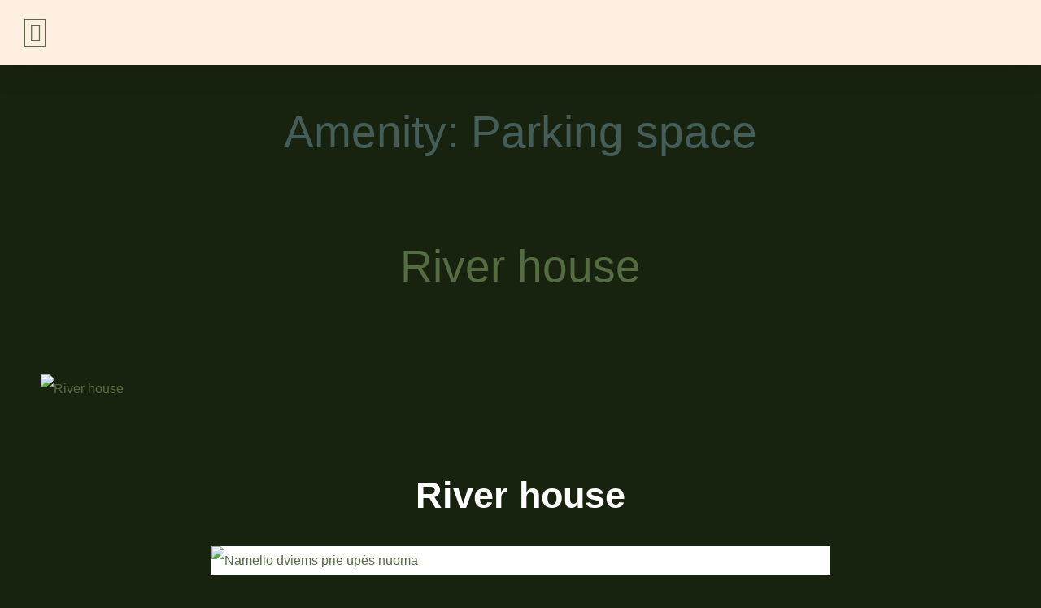

--- FILE ---
content_type: text/html; charset=UTF-8
request_url: https://alantoszirgai.lt/en/accommodation-facility/parking-space/
body_size: 56547
content:
<!DOCTYPE html>
<html lang="en-US">
<head>
	<meta charset="UTF-8">
	<meta name="viewport" content="width=device-width, initial-scale=1.0, viewport-fit=cover" />		<meta name='robots' content='noindex, follow' />

<!-- Google Tag Manager for WordPress by gtm4wp.com -->
<script data-cfasync="false" data-pagespeed-no-defer>
	var gtm4wp_datalayer_name = "dataLayer";
	var dataLayer = dataLayer || [];
</script>
<!-- End Google Tag Manager for WordPress by gtm4wp.com -->
	<!-- This site is optimized with the Yoast SEO Premium plugin v23.2 (Yoast SEO v26.7) - https://yoast.com/wordpress/plugins/seo/ -->
	<title>Parking space - Alanta Horses - Rural tourism homesteads for rent</title>
	<meta property="og:locale" content="en_US" />
	<meta property="og:type" content="article" />
	<meta property="og:title" content="Parking space Archives" />
	<meta property="og:url" content="https://alantoszirgai.lt/en/accommodation-facility/parking-space/" />
	<meta property="og:site_name" content="Alanta Horses - Rural tourism homesteads for rent" />
	<meta name="twitter:card" content="summary_large_image" />
	<script type="application/ld+json" class="yoast-schema-graph">{"@context":"https://schema.org","@graph":[{"@type":"CollectionPage","@id":"https://alantoszirgai.lt/en/accommodation-facility/parking-space/","url":"https://alantoszirgai.lt/en/accommodation-facility/parking-space/","name":"Parking space - Alanta Horses - Rural tourism homesteads for rent","isPartOf":{"@id":"https://alantoszirgai.lt/en/#website"},"primaryImageOfPage":{"@id":"https://alantoszirgai.lt/en/accommodation-facility/parking-space/#primaryimage"},"image":{"@id":"https://alantoszirgai.lt/en/accommodation-facility/parking-space/#primaryimage"},"thumbnailUrl":"https://alantoszirgai.lt/wp-content/uploads/2023/05/IMG-9217-scaled.jpg","breadcrumb":{"@id":"https://alantoszirgai.lt/en/accommodation-facility/parking-space/#breadcrumb"},"inLanguage":"en-US"},{"@type":"ImageObject","inLanguage":"en-US","@id":"https://alantoszirgai.lt/en/accommodation-facility/parking-space/#primaryimage","url":"https://alantoszirgai.lt/wp-content/uploads/2023/05/IMG-9217-scaled.jpg","contentUrl":"https://alantoszirgai.lt/wp-content/uploads/2023/05/IMG-9217-scaled.jpg","width":2560,"height":1920,"caption":"Namelio dviems prie upės nuoma"},{"@type":"BreadcrumbList","@id":"https://alantoszirgai.lt/en/accommodation-facility/parking-space/#breadcrumb","itemListElement":[{"@type":"ListItem","position":1,"name":"Pradžią","item":"https://alantoszirgai.lt/en/"},{"@type":"ListItem","position":2,"name":"Parking space"}]},{"@type":"WebSite","@id":"https://alantoszirgai.lt/en/#website","url":"https://alantoszirgai.lt/en/","name":"Alanta Horses - Rural tourism homesteads for rent","description":"Cozy rest in an eco-farm surrounded by nature","publisher":{"@id":"https://alantoszirgai.lt/en/#organization"},"potentialAction":[{"@type":"SearchAction","target":{"@type":"EntryPoint","urlTemplate":"https://alantoszirgai.lt/en/?s={search_term_string}"},"query-input":{"@type":"PropertyValueSpecification","valueRequired":true,"valueName":"search_term_string"}}],"inLanguage":"en-US"},{"@type":"Organization","@id":"https://alantoszirgai.lt/en/#organization","name":"Alantos Zirgai","url":"https://alantoszirgai.lt/en/","logo":{"@type":"ImageObject","inLanguage":"en-US","@id":"https://alantoszirgai.lt/en/#/schema/logo/image/","url":"https://alantoszirgai.lt/wp-content/uploads/2022/01/Logo-Alantos-Zirgai.png","contentUrl":"https://alantoszirgai.lt/wp-content/uploads/2022/01/Logo-Alantos-Zirgai.png","width":1081,"height":1081,"caption":"Alantos Zirgai"},"image":{"@id":"https://alantoszirgai.lt/en/#/schema/logo/image/"},"sameAs":["https://www.facebook.com/alantoszirgai","https://www.instagram.com/alantoszirgai"]}]}</script>
	<!-- / Yoast SEO Premium plugin. -->


<link rel='dns-prefetch' href='//www.googletagmanager.com' />
<link rel='dns-prefetch' href='//unpkg.com' />
<link rel='dns-prefetch' href='//use.fontawesome.com' />
<link rel='dns-prefetch' href='//fonts.googleapis.com' />
<link rel="alternate" type="application/rss+xml" title="Alanta Horses - Rural tourism homesteads for rent &raquo; Feed" href="https://alantoszirgai.lt/en/feed/" />
<link rel="alternate" type="application/rss+xml" title="Alanta Horses - Rural tourism homesteads for rent &raquo; Comments Feed" href="https://alantoszirgai.lt/en/comments/feed/" />
<link rel="alternate" type="application/rss+xml" title="Alanta Horses - Rural tourism homesteads for rent &raquo; Parking space Amenity Feed" href="https://alantoszirgai.lt/en/accommodation-facility/parking-space/feed/" />
<style id='wp-img-auto-sizes-contain-inline-css'>
img:is([sizes=auto i],[sizes^="auto," i]){contain-intrinsic-size:3000px 1500px}
/*# sourceURL=wp-img-auto-sizes-contain-inline-css */
</style>
<style id='wp-emoji-styles-inline-css'>

	img.wp-smiley, img.emoji {
		display: inline !important;
		border: none !important;
		box-shadow: none !important;
		height: 1em !important;
		width: 1em !important;
		margin: 0 0.07em !important;
		vertical-align: -0.1em !important;
		background: none !important;
		padding: 0 !important;
	}
/*# sourceURL=wp-emoji-styles-inline-css */
</style>
<style id='classic-theme-styles-inline-css'>
/*! This file is auto-generated */
.wp-block-button__link{color:#fff;background-color:#32373c;border-radius:9999px;box-shadow:none;text-decoration:none;padding:calc(.667em + 2px) calc(1.333em + 2px);font-size:1.125em}.wp-block-file__button{background:#32373c;color:#fff;text-decoration:none}
/*# sourceURL=/wp-includes/css/classic-themes.min.css */
</style>
<style id='motopress-hotel-booking-wrapper-style-inline-css'>
.wp-block-motopress-hotel-booking-wrapper{margin-left:auto;margin-right:auto;padding:20px}@media screen and (min-width:992px){.wp-block-motopress-hotel-booking-wrapper{padding:20px 40px}}

/*# sourceURL=https://alantoszirgai.lt/wp-content/plugins/mphb-styles/includes/template-editor/build/wrapper/style-index.css */
</style>
<style id='global-styles-inline-css'>
:root{--wp--preset--aspect-ratio--square: 1;--wp--preset--aspect-ratio--4-3: 4/3;--wp--preset--aspect-ratio--3-4: 3/4;--wp--preset--aspect-ratio--3-2: 3/2;--wp--preset--aspect-ratio--2-3: 2/3;--wp--preset--aspect-ratio--16-9: 16/9;--wp--preset--aspect-ratio--9-16: 9/16;--wp--preset--color--black: #000000;--wp--preset--color--cyan-bluish-gray: #abb8c3;--wp--preset--color--white: #ffffff;--wp--preset--color--pale-pink: #f78da7;--wp--preset--color--vivid-red: #cf2e2e;--wp--preset--color--luminous-vivid-orange: #ff6900;--wp--preset--color--luminous-vivid-amber: #fcb900;--wp--preset--color--light-green-cyan: #7bdcb5;--wp--preset--color--vivid-green-cyan: #00d084;--wp--preset--color--pale-cyan-blue: #8ed1fc;--wp--preset--color--vivid-cyan-blue: #0693e3;--wp--preset--color--vivid-purple: #9b51e0;--wp--preset--color--color-1: #fc9285;--wp--preset--color--color-2: #455d58;--wp--preset--color--color-3: #dadfde;--wp--preset--color--color-4: #faf7f2;--wp--preset--gradient--vivid-cyan-blue-to-vivid-purple: linear-gradient(135deg,rgb(6,147,227) 0%,rgb(155,81,224) 100%);--wp--preset--gradient--light-green-cyan-to-vivid-green-cyan: linear-gradient(135deg,rgb(122,220,180) 0%,rgb(0,208,130) 100%);--wp--preset--gradient--luminous-vivid-amber-to-luminous-vivid-orange: linear-gradient(135deg,rgb(252,185,0) 0%,rgb(255,105,0) 100%);--wp--preset--gradient--luminous-vivid-orange-to-vivid-red: linear-gradient(135deg,rgb(255,105,0) 0%,rgb(207,46,46) 100%);--wp--preset--gradient--very-light-gray-to-cyan-bluish-gray: linear-gradient(135deg,rgb(238,238,238) 0%,rgb(169,184,195) 100%);--wp--preset--gradient--cool-to-warm-spectrum: linear-gradient(135deg,rgb(74,234,220) 0%,rgb(151,120,209) 20%,rgb(207,42,186) 40%,rgb(238,44,130) 60%,rgb(251,105,98) 80%,rgb(254,248,76) 100%);--wp--preset--gradient--blush-light-purple: linear-gradient(135deg,rgb(255,206,236) 0%,rgb(152,150,240) 100%);--wp--preset--gradient--blush-bordeaux: linear-gradient(135deg,rgb(254,205,165) 0%,rgb(254,45,45) 50%,rgb(107,0,62) 100%);--wp--preset--gradient--luminous-dusk: linear-gradient(135deg,rgb(255,203,112) 0%,rgb(199,81,192) 50%,rgb(65,88,208) 100%);--wp--preset--gradient--pale-ocean: linear-gradient(135deg,rgb(255,245,203) 0%,rgb(182,227,212) 50%,rgb(51,167,181) 100%);--wp--preset--gradient--electric-grass: linear-gradient(135deg,rgb(202,248,128) 0%,rgb(113,206,126) 100%);--wp--preset--gradient--midnight: linear-gradient(135deg,rgb(2,3,129) 0%,rgb(40,116,252) 100%);--wp--preset--font-size--small: 13px;--wp--preset--font-size--medium: 20px;--wp--preset--font-size--large: 36px;--wp--preset--font-size--x-large: 42px;--wp--preset--spacing--20: 0.44rem;--wp--preset--spacing--30: 0.67rem;--wp--preset--spacing--40: 1rem;--wp--preset--spacing--50: 1.5rem;--wp--preset--spacing--60: 2.25rem;--wp--preset--spacing--70: 3.38rem;--wp--preset--spacing--80: 5.06rem;--wp--preset--shadow--natural: 6px 6px 9px rgba(0, 0, 0, 0.2);--wp--preset--shadow--deep: 12px 12px 50px rgba(0, 0, 0, 0.4);--wp--preset--shadow--sharp: 6px 6px 0px rgba(0, 0, 0, 0.2);--wp--preset--shadow--outlined: 6px 6px 0px -3px rgb(255, 255, 255), 6px 6px rgb(0, 0, 0);--wp--preset--shadow--crisp: 6px 6px 0px rgb(0, 0, 0);}:where(.is-layout-flex){gap: 0.5em;}:where(.is-layout-grid){gap: 0.5em;}body .is-layout-flex{display: flex;}.is-layout-flex{flex-wrap: wrap;align-items: center;}.is-layout-flex > :is(*, div){margin: 0;}body .is-layout-grid{display: grid;}.is-layout-grid > :is(*, div){margin: 0;}:where(.wp-block-columns.is-layout-flex){gap: 2em;}:where(.wp-block-columns.is-layout-grid){gap: 2em;}:where(.wp-block-post-template.is-layout-flex){gap: 1.25em;}:where(.wp-block-post-template.is-layout-grid){gap: 1.25em;}.has-black-color{color: var(--wp--preset--color--black) !important;}.has-cyan-bluish-gray-color{color: var(--wp--preset--color--cyan-bluish-gray) !important;}.has-white-color{color: var(--wp--preset--color--white) !important;}.has-pale-pink-color{color: var(--wp--preset--color--pale-pink) !important;}.has-vivid-red-color{color: var(--wp--preset--color--vivid-red) !important;}.has-luminous-vivid-orange-color{color: var(--wp--preset--color--luminous-vivid-orange) !important;}.has-luminous-vivid-amber-color{color: var(--wp--preset--color--luminous-vivid-amber) !important;}.has-light-green-cyan-color{color: var(--wp--preset--color--light-green-cyan) !important;}.has-vivid-green-cyan-color{color: var(--wp--preset--color--vivid-green-cyan) !important;}.has-pale-cyan-blue-color{color: var(--wp--preset--color--pale-cyan-blue) !important;}.has-vivid-cyan-blue-color{color: var(--wp--preset--color--vivid-cyan-blue) !important;}.has-vivid-purple-color{color: var(--wp--preset--color--vivid-purple) !important;}.has-black-background-color{background-color: var(--wp--preset--color--black) !important;}.has-cyan-bluish-gray-background-color{background-color: var(--wp--preset--color--cyan-bluish-gray) !important;}.has-white-background-color{background-color: var(--wp--preset--color--white) !important;}.has-pale-pink-background-color{background-color: var(--wp--preset--color--pale-pink) !important;}.has-vivid-red-background-color{background-color: var(--wp--preset--color--vivid-red) !important;}.has-luminous-vivid-orange-background-color{background-color: var(--wp--preset--color--luminous-vivid-orange) !important;}.has-luminous-vivid-amber-background-color{background-color: var(--wp--preset--color--luminous-vivid-amber) !important;}.has-light-green-cyan-background-color{background-color: var(--wp--preset--color--light-green-cyan) !important;}.has-vivid-green-cyan-background-color{background-color: var(--wp--preset--color--vivid-green-cyan) !important;}.has-pale-cyan-blue-background-color{background-color: var(--wp--preset--color--pale-cyan-blue) !important;}.has-vivid-cyan-blue-background-color{background-color: var(--wp--preset--color--vivid-cyan-blue) !important;}.has-vivid-purple-background-color{background-color: var(--wp--preset--color--vivid-purple) !important;}.has-black-border-color{border-color: var(--wp--preset--color--black) !important;}.has-cyan-bluish-gray-border-color{border-color: var(--wp--preset--color--cyan-bluish-gray) !important;}.has-white-border-color{border-color: var(--wp--preset--color--white) !important;}.has-pale-pink-border-color{border-color: var(--wp--preset--color--pale-pink) !important;}.has-vivid-red-border-color{border-color: var(--wp--preset--color--vivid-red) !important;}.has-luminous-vivid-orange-border-color{border-color: var(--wp--preset--color--luminous-vivid-orange) !important;}.has-luminous-vivid-amber-border-color{border-color: var(--wp--preset--color--luminous-vivid-amber) !important;}.has-light-green-cyan-border-color{border-color: var(--wp--preset--color--light-green-cyan) !important;}.has-vivid-green-cyan-border-color{border-color: var(--wp--preset--color--vivid-green-cyan) !important;}.has-pale-cyan-blue-border-color{border-color: var(--wp--preset--color--pale-cyan-blue) !important;}.has-vivid-cyan-blue-border-color{border-color: var(--wp--preset--color--vivid-cyan-blue) !important;}.has-vivid-purple-border-color{border-color: var(--wp--preset--color--vivid-purple) !important;}.has-vivid-cyan-blue-to-vivid-purple-gradient-background{background: var(--wp--preset--gradient--vivid-cyan-blue-to-vivid-purple) !important;}.has-light-green-cyan-to-vivid-green-cyan-gradient-background{background: var(--wp--preset--gradient--light-green-cyan-to-vivid-green-cyan) !important;}.has-luminous-vivid-amber-to-luminous-vivid-orange-gradient-background{background: var(--wp--preset--gradient--luminous-vivid-amber-to-luminous-vivid-orange) !important;}.has-luminous-vivid-orange-to-vivid-red-gradient-background{background: var(--wp--preset--gradient--luminous-vivid-orange-to-vivid-red) !important;}.has-very-light-gray-to-cyan-bluish-gray-gradient-background{background: var(--wp--preset--gradient--very-light-gray-to-cyan-bluish-gray) !important;}.has-cool-to-warm-spectrum-gradient-background{background: var(--wp--preset--gradient--cool-to-warm-spectrum) !important;}.has-blush-light-purple-gradient-background{background: var(--wp--preset--gradient--blush-light-purple) !important;}.has-blush-bordeaux-gradient-background{background: var(--wp--preset--gradient--blush-bordeaux) !important;}.has-luminous-dusk-gradient-background{background: var(--wp--preset--gradient--luminous-dusk) !important;}.has-pale-ocean-gradient-background{background: var(--wp--preset--gradient--pale-ocean) !important;}.has-electric-grass-gradient-background{background: var(--wp--preset--gradient--electric-grass) !important;}.has-midnight-gradient-background{background: var(--wp--preset--gradient--midnight) !important;}.has-small-font-size{font-size: var(--wp--preset--font-size--small) !important;}.has-medium-font-size{font-size: var(--wp--preset--font-size--medium) !important;}.has-large-font-size{font-size: var(--wp--preset--font-size--large) !important;}.has-x-large-font-size{font-size: var(--wp--preset--font-size--x-large) !important;}
:where(.wp-block-post-template.is-layout-flex){gap: 1.25em;}:where(.wp-block-post-template.is-layout-grid){gap: 1.25em;}
:where(.wp-block-term-template.is-layout-flex){gap: 1.25em;}:where(.wp-block-term-template.is-layout-grid){gap: 1.25em;}
:where(.wp-block-columns.is-layout-flex){gap: 2em;}:where(.wp-block-columns.is-layout-grid){gap: 2em;}
:root :where(.wp-block-pullquote){font-size: 1.5em;line-height: 1.6;}
/*# sourceURL=global-styles-inline-css */
</style>
<link rel='stylesheet' id='contact-form-7-css' href='https://alantoszirgai.lt/wp-content/plugins/contact-form-7/includes/css/styles.css?ver=6.1.4' media='all' />
<link rel='stylesheet' id='mphb-kbwood-datepick-css-css' href='https://alantoszirgai.lt/wp-content/plugins/motopress-hotel-booking/vendors/kbwood/datepick/jquery.datepick.css?ver=5.2.3' media='all' />
<link rel='stylesheet' id='mphb-css' href='https://alantoszirgai.lt/wp-content/plugins/motopress-hotel-booking/assets/css/mphb.min.css?ver=5.2.3' media='all' />
<link rel='stylesheet' id='mphbs-styles-css' href='https://alantoszirgai.lt/wp-content/plugins/mphb-styles/assets/css/style.css?ver=1.1.5' media='all' />
<link rel='stylesheet' id='bodhi-svgs-attachment-css' href='https://alantoszirgai.lt/wp-content/plugins/svg-support/css/svgs-attachment.css' media='all' />
<link rel='stylesheet' id='woocommerce-layout-css' href='https://alantoszirgai.lt/wp-content/plugins/woocommerce/assets/css/woocommerce-layout.css?ver=10.4.3' media='all' />
<link rel='stylesheet' id='woocommerce-smallscreen-css' href='https://alantoszirgai.lt/wp-content/plugins/woocommerce/assets/css/woocommerce-smallscreen.css?ver=10.4.3' media='only screen and (max-width: 768px)' />
<link rel='stylesheet' id='woocommerce-general-css' href='https://alantoszirgai.lt/wp-content/plugins/woocommerce/assets/css/woocommerce.css?ver=10.4.3' media='all' />
<style id='woocommerce-inline-inline-css'>
.woocommerce form .form-row .required { visibility: visible; }
/*# sourceURL=woocommerce-inline-inline-css */
</style>
<link rel='stylesheet' id='wpml-legacy-horizontal-list-0-css' href='https://alantoszirgai.lt/wp-content/plugins/sitepress-multilingual-cms/templates/language-switchers/legacy-list-horizontal/style.min.css?ver=1' media='all' />
<link rel='stylesheet' id='wpml-menu-item-0-css' href='https://alantoszirgai.lt/wp-content/plugins/sitepress-multilingual-cms/templates/language-switchers/menu-item/style.min.css?ver=1' media='all' />
<link rel='stylesheet' id='montonio-style-css' href='https://alantoszirgai.lt/wp-content/plugins/montonio-for-woocommerce/assets/css/montonio-style.css?ver=9.3.2' media='all' />
<link rel='stylesheet' id='fontawesome-free-css' href='https://use.fontawesome.com/releases/v5.10.0/css/all.css?ver=5.10.0' media='all' />
<link rel='stylesheet' id='albatross-fonts-css' href='https://fonts.googleapis.com/css2?family=Amiri%3Aital%2Cwght%400%2C400%3B0%2C700%3B1%2C400%3B1%2C700&#038;family=Montserrat%3Aital%2Cwght%400%2C400%3B0%2C500%3B0%2C600%3B0%2C700%3B1%2C400%3B1%2C500%3B1%2C600%3B1%2C700&#038;display=swap&#038;ver=1.2.4' media='all' />
<link rel='stylesheet' id='albatross-style-css' href='https://alantoszirgai.lt/wp-content/themes/albatross/style.css?ver=1.2.4' media='all' />
<style id='albatross-style-inline-css'>
	.site-header .header-dropdown-content
	{
		background-color: #18230f;
	}

/*# sourceURL=albatross-style-inline-css */
</style>
<link rel='stylesheet' id='slick-css' href='https://alantoszirgai.lt/wp-content/themes/albatross/assets/slick/slick.css?ver=1.8.1' media='all' />
<link rel='stylesheet' id='elementor-frontend-css' href='https://alantoszirgai.lt/wp-content/uploads/elementor/css/custom-frontend.min.css?ver=1768406800' media='all' />
<link rel='stylesheet' id='widget-nav-menu-css' href='https://alantoszirgai.lt/wp-content/uploads/elementor/css/custom-pro-widget-nav-menu.min.css?ver=1768406800' media='all' />
<link rel='stylesheet' id='widget-image-css' href='https://alantoszirgai.lt/wp-content/plugins/elementor/assets/css/widget-image.min.css?ver=3.34.1' media='all' />
<link rel='stylesheet' id='widget-icon-list-css' href='https://alantoszirgai.lt/wp-content/uploads/elementor/css/custom-widget-icon-list.min.css?ver=1768406800' media='all' />
<link rel='stylesheet' id='e-sticky-css' href='https://alantoszirgai.lt/wp-content/plugins/elementor-pro/assets/css/modules/sticky.min.css?ver=3.34.0' media='all' />
<link rel='stylesheet' id='e-motion-fx-css' href='https://alantoszirgai.lt/wp-content/plugins/elementor-pro/assets/css/modules/motion-fx.min.css?ver=3.34.0' media='all' />
<link rel='stylesheet' id='widget-heading-css' href='https://alantoszirgai.lt/wp-content/plugins/elementor/assets/css/widget-heading.min.css?ver=3.34.1' media='all' />
<link rel='stylesheet' id='widget-social-icons-css' href='https://alantoszirgai.lt/wp-content/plugins/elementor/assets/css/widget-social-icons.min.css?ver=3.34.1' media='all' />
<link rel='stylesheet' id='e-apple-webkit-css' href='https://alantoszirgai.lt/wp-content/uploads/elementor/css/custom-apple-webkit.min.css?ver=1768406800' media='all' />
<link rel='stylesheet' id='e-shapes-css' href='https://alantoszirgai.lt/wp-content/plugins/elementor/assets/css/conditionals/shapes.min.css?ver=3.34.1' media='all' />
<link rel='stylesheet' id='elementor-icons-css' href='https://alantoszirgai.lt/wp-content/plugins/elementor/assets/lib/eicons/css/elementor-icons.min.css?ver=5.45.0' media='all' />
<link rel='stylesheet' id='elementor-post-1166-css' href='https://alantoszirgai.lt/wp-content/uploads/elementor/css/post-1166.css?ver=1768406800' media='all' />
<link rel='stylesheet' id='stratum-widgets-style-css' href='https://alantoszirgai.lt/wp-content/plugins/stratum/assets/css/style.min.css?ver=1.6.2' media='all' />
<link rel='stylesheet' id='elementor-post-2641-css' href='https://alantoszirgai.lt/wp-content/uploads/elementor/css/post-2641.css?ver=1768406829' media='all' />
<link rel='stylesheet' id='elementor-post-2899-css' href='https://alantoszirgai.lt/wp-content/uploads/elementor/css/post-2899.css?ver=1768406829' media='all' />
<link rel='stylesheet' id='eael-general-css' href='https://alantoszirgai.lt/wp-content/plugins/essential-addons-for-elementor-lite/assets/front-end/css/view/general.min.css?ver=6.5.7' media='all' />
<link rel='stylesheet' id='elementor-gf-local-cardo-css' href='http://alantoszirgai.lt/wp-content/uploads/elementor/google-fonts/css/cardo.css?ver=1742233451' media='all' />
<link rel='stylesheet' id='elementor-gf-local-amiri-css' href='http://alantoszirgai.lt/wp-content/uploads/elementor/google-fonts/css/amiri.css?ver=1742233452' media='all' />
<link rel='stylesheet' id='elementor-gf-local-poppins-css' href='http://alantoszirgai.lt/wp-content/uploads/elementor/google-fonts/css/poppins.css?ver=1742233456' media='all' />
<link rel='stylesheet' id='elementor-gf-local-lato-css' href='http://alantoszirgai.lt/wp-content/uploads/elementor/google-fonts/css/lato.css?ver=1742233459' media='all' />
<link rel='stylesheet' id='elementor-gf-local-montserrat-css' href='http://alantoszirgai.lt/wp-content/uploads/elementor/google-fonts/css/montserrat.css?ver=1742233471' media='all' />
<link rel='stylesheet' id='elementor-gf-local-roboto-css' href='http://alantoszirgai.lt/wp-content/uploads/elementor/google-fonts/css/roboto.css?ver=1742233492' media='all' />
<link rel='stylesheet' id='elementor-icons-shared-0-css' href='https://alantoszirgai.lt/wp-content/plugins/elementor/assets/lib/font-awesome/css/fontawesome.min.css?ver=5.15.3' media='all' />
<link rel='stylesheet' id='elementor-icons-fa-solid-css' href='https://alantoszirgai.lt/wp-content/plugins/elementor/assets/lib/font-awesome/css/solid.min.css?ver=5.15.3' media='all' />
<link rel='stylesheet' id='elementor-icons-fa-regular-css' href='https://alantoszirgai.lt/wp-content/plugins/elementor/assets/lib/font-awesome/css/regular.min.css?ver=5.15.3' media='all' />
<link rel='stylesheet' id='elementor-icons-fa-brands-css' href='https://alantoszirgai.lt/wp-content/plugins/elementor/assets/lib/font-awesome/css/brands.min.css?ver=5.15.3' media='all' />
<script src="https://alantoszirgai.lt/wp-includes/js/jquery/jquery.min.js?ver=3.7.1" id="jquery-core-js"></script>
<script src="https://alantoszirgai.lt/wp-includes/js/jquery/jquery-migrate.min.js?ver=3.4.1" id="jquery-migrate-js"></script>
<script id="woocommerce-google-analytics-integration-gtag-js-after">
/* Google Analytics for WooCommerce (gtag.js) */
					window.dataLayer = window.dataLayer || [];
					function gtag(){dataLayer.push(arguments);}
					// Set up default consent state.
					for ( const mode of [{"analytics_storage":"denied","ad_storage":"denied","ad_user_data":"denied","ad_personalization":"denied","region":["AT","BE","BG","HR","CY","CZ","DK","EE","FI","FR","DE","GR","HU","IS","IE","IT","LV","LI","LT","LU","MT","NL","NO","PL","PT","RO","SK","SI","ES","SE","GB","CH"]}] || [] ) {
						gtag( "consent", "default", { "wait_for_update": 500, ...mode } );
					}
					gtag("js", new Date());
					gtag("set", "developer_id.dOGY3NW", true);
					gtag("config", "UA-221318508-1", {"track_404":true,"allow_google_signals":true,"logged_in":false,"linker":{"domains":[],"allow_incoming":false},"custom_map":{"dimension1":"logged_in"}});
//# sourceURL=woocommerce-google-analytics-integration-gtag-js-after
</script>
<script id="wpml-cookie-js-extra">
var wpml_cookies = {"wp-wpml_current_language":{"value":"en","expires":1,"path":"/"}};
var wpml_cookies = {"wp-wpml_current_language":{"value":"lt","expires":1,"path":"/"}};
var wpml_cookies = {"wp-wpml_current_language":{"value":"en","expires":1,"path":"/"}};
var wpml_cookies = {"wp-wpml_current_language":{"value":"en","expires":1,"path":"/"}};
//# sourceURL=wpml-cookie-js-extra
</script>
<script src="https://alantoszirgai.lt/wp-content/plugins/sitepress-multilingual-cms/res/js/cookies/language-cookie.js?ver=486900" id="wpml-cookie-js" defer data-wp-strategy="defer"></script>
<script src="https://alantoszirgai.lt/wp-content/plugins/svg-support/vendor/DOMPurify/DOMPurify.min.js?ver=2.5.8" id="bodhi-dompurify-library-js"></script>
<script id="bodhi_svg_inline-js-extra">
var svgSettings = {"skipNested":""};
//# sourceURL=bodhi_svg_inline-js-extra
</script>
<script src="https://alantoszirgai.lt/wp-content/plugins/svg-support/js/min/svgs-inline-min.js" id="bodhi_svg_inline-js"></script>
<script id="bodhi_svg_inline-js-after">
cssTarget={"Bodhi":"img.style-svg","ForceInlineSVG":"style-svg"};ForceInlineSVGActive="false";frontSanitizationEnabled="on";
//# sourceURL=bodhi_svg_inline-js-after
</script>
<script src="https://alantoszirgai.lt/wp-content/plugins/woocommerce/assets/js/jquery-blockui/jquery.blockUI.min.js?ver=2.7.0-wc.10.4.3" id="wc-jquery-blockui-js" data-wp-strategy="defer"></script>
<script id="wc-add-to-cart-js-extra">
var wc_add_to_cart_params = {"ajax_url":"/wp-admin/admin-ajax.php?lang=en","wc_ajax_url":"/en/?wc-ajax=%%endpoint%%","i18n_view_cart":"View cart","cart_url":"https://alantoszirgai.lt/en/","is_cart":"","cart_redirect_after_add":"no"};
//# sourceURL=wc-add-to-cart-js-extra
</script>
<script src="https://alantoszirgai.lt/wp-content/plugins/woocommerce/assets/js/frontend/add-to-cart.min.js?ver=10.4.3" id="wc-add-to-cart-js" defer data-wp-strategy="defer"></script>
<script src="https://alantoszirgai.lt/wp-content/plugins/woocommerce/assets/js/js-cookie/js.cookie.min.js?ver=2.1.4-wc.10.4.3" id="wc-js-cookie-js" data-wp-strategy="defer"></script>

<!-- Google tag (gtag.js) snippet added by Site Kit -->
<!-- Google Analytics snippet added by Site Kit -->
<!-- Google Ads snippet added by Site Kit -->
<script src="https://www.googletagmanager.com/gtag/js?id=GT-K4LKG64" id="google_gtagjs-js" async></script>
<script id="google_gtagjs-js-after">
window.dataLayer = window.dataLayer || [];function gtag(){dataLayer.push(arguments);}
gtag("set","linker",{"domains":["alantoszirgai.lt"]});
gtag("js", new Date());
gtag("set", "developer_id.dZTNiMT", true);
gtag("config", "GT-K4LKG64");
gtag("config", "AW-17732000304");
 window._googlesitekit = window._googlesitekit || {}; window._googlesitekit.throttledEvents = []; window._googlesitekit.gtagEvent = (name, data) => { var key = JSON.stringify( { name, data } ); if ( !! window._googlesitekit.throttledEvents[ key ] ) { return; } window._googlesitekit.throttledEvents[ key ] = true; setTimeout( () => { delete window._googlesitekit.throttledEvents[ key ]; }, 5 ); gtag( "event", name, { ...data, event_source: "site-kit" } ); }; 
//# sourceURL=google_gtagjs-js-after
</script>
<link rel="https://api.w.org/" href="https://alantoszirgai.lt/en/wp-json/" /><link rel="alternate" title="JSON" type="application/json" href="https://alantoszirgai.lt/en/wp-json/wp/v2/mphb_room_type_facility/200" /><link rel="EditURI" type="application/rsd+xml" title="RSD" href="https://alantoszirgai.lt/xmlrpc.php?rsd" />
<meta name="generator" content="WordPress 6.9" />
<meta name="generator" content="WooCommerce 10.4.3" />
<meta name="generator" content="Site Kit by Google 1.170.0" /><meta name="google-site-verification" content="Gwu5flRBN1BaL1g6RBA1Nvr8lANjuXGMME7M2ZymA5s" /><!-- OG TAGS -->
<meta property="og:site_name" content="Alanta Horses - Rural tourism homesteads for rent">
<meta property="fb:admins" content="">
<meta property="og:title" content="Parking space - Alanta Horses - Rural tourism homesteads for rent Alanta Horses - Rural tourism homesteads for rent">
<meta property="og:description" content="Cozy rest in an eco-farm surrounded by nature">
<meta property="og:url" content="https://alantoszirgai.lt/en/accommodation-facility/parking-space/">
<meta property="og:type" content="website"> 
<meta property="og:image" content="https://alantoszirgai.lt/wp-content/plugins/og-tags/images/facebook.jpg">
<meta name="generator" content="WPML ver:4.8.6 stt:1,32;" />

<!-- Google Tag Manager for WordPress by gtm4wp.com -->
<!-- GTM Container placement set to off -->
<script data-cfasync="false" data-pagespeed-no-defer>
	var dataLayer_content = {"pagePostType":"mphb_room_type","pagePostType2":"tax-mphb_room_type","pageCategory":[]};
	dataLayer.push( dataLayer_content );
</script>
<script data-cfasync="false" data-pagespeed-no-defer>
	console.warn && console.warn("[GTM4WP] Google Tag Manager container code placement set to OFF !!!");
	console.warn && console.warn("[GTM4WP] Data layer codes are active but GTM container must be loaded using custom coding !!!");
</script>
<!-- End Google Tag Manager for WordPress by gtm4wp.com -->	<noscript><style>.woocommerce-product-gallery{ opacity: 1 !important; }</style></noscript>
	<meta name="generator" content="Elementor 3.34.1; features: additional_custom_breakpoints; settings: css_print_method-external, google_font-enabled, font_display-auto">
			<style>
				.e-con.e-parent:nth-of-type(n+4):not(.e-lazyloaded):not(.e-no-lazyload),
				.e-con.e-parent:nth-of-type(n+4):not(.e-lazyloaded):not(.e-no-lazyload) * {
					background-image: none !important;
				}
				@media screen and (max-height: 1024px) {
					.e-con.e-parent:nth-of-type(n+3):not(.e-lazyloaded):not(.e-no-lazyload),
					.e-con.e-parent:nth-of-type(n+3):not(.e-lazyloaded):not(.e-no-lazyload) * {
						background-image: none !important;
					}
				}
				@media screen and (max-height: 640px) {
					.e-con.e-parent:nth-of-type(n+2):not(.e-lazyloaded):not(.e-no-lazyload),
					.e-con.e-parent:nth-of-type(n+2):not(.e-lazyloaded):not(.e-no-lazyload) * {
						background-image: none !important;
					}
				}
			</style>
			        <style type="text/css">
                        .site-title,
            .site-description {
                position: absolute;
                clip: rect(1px, 1px, 1px, 1px);
            }

                    </style>
		<style id="custom-background-css">
body.custom-background { background-color: #18230f; }
</style>
	<link rel="icon" href="https://alantoszirgai.lt/wp-content/uploads/2022/01/cropped-Untitled-design-2022-01-16T121338.115-32x32.jpg" sizes="32x32" />
<link rel="icon" href="https://alantoszirgai.lt/wp-content/uploads/2022/01/cropped-Untitled-design-2022-01-16T121338.115-192x192.jpg" sizes="192x192" />
<link rel="apple-touch-icon" href="https://alantoszirgai.lt/wp-content/uploads/2022/01/cropped-Untitled-design-2022-01-16T121338.115-180x180.jpg" />
<meta name="msapplication-TileImage" content="https://alantoszirgai.lt/wp-content/uploads/2022/01/cropped-Untitled-design-2022-01-16T121338.115-270x270.jpg" />
		<style id="wp-custom-css">
			.mphb-regular-price{
	color: #965798;
}
.mphb-single-room-type-attributes li:before, .mphb-loop-room-type-attributes li:before, .mphb-widget-room-type-attributes li:before, .loop-room-short-attributes li:before {
	color: #D4B1D2;
}
.mphb_sc_room-wrapper .type-mphb_room_type .mphb-view-details-button, .mphb_sc_search_results-wrapper .type-mphb_room_type .mphb-view-details-button, .mphb_sc_rooms-wrapper .type-mphb_room_type .mphb-view-details-button {
	color: #965798;
}
.nav-links:hover, .nav-previous:hover, .title-wrapper:hover, .nav-title:hover, .nav-subtitle:hover {
	color: #965798;
}
.datepick .datepick-month table td .mphb-booked-date.mphb-date-check-out, .datepick .datepick-month table td .mphb-booked-date.mphb-date-check-in, .datepick .datepick-month table td .mphb-available-date.mphb-date-check-out, .datepick .datepick-month table td .mphb-available-date.mphb-date-check-in {
	    background-image: linear-gradient(
135deg, #ffb3b3 0%, #ffb3b3 50%);
}
.datepick .datepick-month table td .mphb-booked-date.mphb-date-check-in.mphb-date-check-out, .datepick .datepick-month table td .mphb-booked-date {
	background-image: linear-gradient(
135deg, #ffb3b3 6.25%, #ffb3b3 6.25%, #ffb3b3 50%, #ffb3b3 50%, #ffb3b3 56.25%, #ffb3b3 56.25%, #ffb3b3 100%);
}
.mphb-calendar .datepick-month td .mphb-past-date {
    opacity: .30 !important;
    background-color: #eee;
    color: #888;
}
	.mphb_sc_search_results-info, .mphb-empty-cart-message, .mphb-recommendation-title {
		color: white !important;
	}
.entry-title, .mphb-total-price, .mphb-errors-wrapper, .mphb-terms-and-conditions-accept, .mphb-payment-messages, .mphb-booking-details-title, .label, .value, .accommodations-title, .mphb-payment-instructions, .mphb-deposit-amount {
	color: white !important;
}
body .mphb-attribute-value{
pointer-events:none;
}
.button {
	background-color: white;
}
.button:hover {
	background-color: white;
}		</style>
		</head>
<body class="archive tax-mphb_room_type_facility term-parking-space term-200 custom-background wp-custom-logo wp-embed-responsive wp-theme-albatross theme-albatross woocommerce-no-js hfeed elementor-default elementor-kit-1166">
		<header data-elementor-type="header" data-elementor-id="2641" class="elementor elementor-2641 elementor-1645 elementor-location-header" data-elementor-post-type="elementor_library">
					<header class="elementor-section elementor-top-section elementor-element elementor-element-19638ce elementor-section-full_width elementor-section-content-middle elementor-section-height-min-height elementor-section-height-default elementor-section-items-middle" data-id="19638ce" data-element_type="section" data-settings="{&quot;background_background&quot;:&quot;classic&quot;}">
						<div class="elementor-container elementor-column-gap-default">
					<div class="elementor-column elementor-col-33 elementor-top-column elementor-element elementor-element-4b5ce04" data-id="4b5ce04" data-element_type="column">
			<div class="elementor-widget-wrap elementor-element-populated">
						<div class="elementor-element elementor-element-0fb524b elementor-nav-menu--stretch elementor-widget__width-auto elementor-nav-menu__text-align-center elementor-nav-menu--dropdown-tablet elementor-nav-menu--toggle elementor-nav-menu--burger elementor-widget elementor-widget-nav-menu" data-id="0fb524b" data-element_type="widget" data-settings="{&quot;full_width&quot;:&quot;stretch&quot;,&quot;layout&quot;:&quot;horizontal&quot;,&quot;submenu_icon&quot;:{&quot;value&quot;:&quot;&lt;i class=\&quot;fas fa-caret-down\&quot; aria-hidden=\&quot;true\&quot;&gt;&lt;\/i&gt;&quot;,&quot;library&quot;:&quot;fa-solid&quot;},&quot;toggle&quot;:&quot;burger&quot;}" data-widget_type="nav-menu.default">
				<div class="elementor-widget-container">
								<nav aria-label="Menu" class="elementor-nav-menu--main elementor-nav-menu__container elementor-nav-menu--layout-horizontal e--pointer-background e--animation-shutter-out-vertical">
				<ul id="menu-1-0fb524b" class="elementor-nav-menu"><li class="menu-item menu-item-type-post_type menu-item-object-page menu-item-home menu-item-16103"><a href="https://alantoszirgai.lt/en/" class="elementor-item">Home</a></li>
<li class="menu-item menu-item-type-post_type menu-item-object-page menu-item-has-children menu-item-16167"><a href="https://alantoszirgai.lt/en/cabin-for-rent-page/" class="elementor-item">Apartments</a>
<ul class="sub-menu elementor-nav-menu--dropdown">
	<li class="menu-item menu-item-type-post_type menu-item-object-mphb_room_type menu-item-302202"><a href="https://alantoszirgai.lt/en/accommodation/river-house/" class="elementor-sub-item">River house</a></li>
	<li class="menu-item menu-item-type-post_type menu-item-object-mphb_room_type menu-item-301749"><a href="https://alantoszirgai.lt/en/accommodation/pine-wood-lovers-cabin-for-two/" class="elementor-sub-item">Pine Tree House</a></li>
	<li class="menu-item menu-item-type-post_type menu-item-object-mphb_room_type menu-item-301750"><a href="https://alantoszirgai.lt/en/accommodation/pond-villa-sauna-hot-tube/" class="elementor-sub-item">Pond Villa</a></li>
	<li class="menu-item menu-item-type-post_type menu-item-object-mphb_room_type menu-item-301751"><a href="https://alantoszirgai.lt/en/accommodation/hill-cabin-hot-tube/" class="elementor-sub-item">Mountain hut</a></li>
</ul>
</li>
<li class="menu-item menu-item-type-post_type menu-item-object-page menu-item-2727"><a href="https://alantoszirgai.lt/en/services-page/" class="elementor-item">Services</a></li>
<li class="menu-item menu-item-type-post_type menu-item-object-page menu-item-16105"><a href="https://alantoszirgai.lt/en/f-a-q/" class="elementor-item">F.A.Q</a></li>
<li class="menu-item menu-item-type-post_type menu-item-object-page menu-item-16104"><a href="https://alantoszirgai.lt/en/contacts/" class="elementor-item">Contacts</a></li>
<li class="menu-item wpml-ls-slot-23 wpml-ls-item wpml-ls-item-lt wpml-ls-menu-item wpml-ls-first-item menu-item-type-wpml_ls_menu_item menu-item-object-wpml_ls_menu_item menu-item-wpml-ls-23-lt"><a href="https://alantoszirgai.lt/accommodation-facility/vieta-automobiliui/" title="Switch to Lithuanian" aria-label="Switch to Lithuanian" role="menuitem" class="elementor-item"><img
            class="wpml-ls-flag"
            src="https://alantoszirgai.lt/wp-content/plugins/sitepress-multilingual-cms/res/flags/lt.png"
            alt="Lithuanian"
            
            
    /></a></li>
<li class="menu-item wpml-ls-slot-23 wpml-ls-item wpml-ls-item-en wpml-ls-current-language wpml-ls-menu-item wpml-ls-last-item menu-item-type-wpml_ls_menu_item menu-item-object-wpml_ls_menu_item menu-item-wpml-ls-23-en"><a href="https://alantoszirgai.lt/en/accommodation-facility/parking-space/" role="menuitem" class="elementor-item"><img
            class="wpml-ls-flag"
            src="https://alantoszirgai.lt/wp-content/plugins/sitepress-multilingual-cms/res/flags/en.png"
            alt="English"
            
            
    /></a></li>
</ul>			</nav>
					<div class="elementor-menu-toggle" role="button" tabindex="0" aria-label="Menu Toggle" aria-expanded="false">
			<i aria-hidden="true" role="presentation" class="elementor-menu-toggle__icon--open eicon-menu-bar"></i><i aria-hidden="true" role="presentation" class="elementor-menu-toggle__icon--close eicon-close"></i>		</div>
					<nav class="elementor-nav-menu--dropdown elementor-nav-menu__container" aria-hidden="true">
				<ul id="menu-2-0fb524b" class="elementor-nav-menu"><li class="menu-item menu-item-type-post_type menu-item-object-page menu-item-home menu-item-16103"><a href="https://alantoszirgai.lt/en/" class="elementor-item" tabindex="-1">Home</a></li>
<li class="menu-item menu-item-type-post_type menu-item-object-page menu-item-has-children menu-item-16167"><a href="https://alantoszirgai.lt/en/cabin-for-rent-page/" class="elementor-item" tabindex="-1">Apartments</a>
<ul class="sub-menu elementor-nav-menu--dropdown">
	<li class="menu-item menu-item-type-post_type menu-item-object-mphb_room_type menu-item-302202"><a href="https://alantoszirgai.lt/en/accommodation/river-house/" class="elementor-sub-item" tabindex="-1">River house</a></li>
	<li class="menu-item menu-item-type-post_type menu-item-object-mphb_room_type menu-item-301749"><a href="https://alantoszirgai.lt/en/accommodation/pine-wood-lovers-cabin-for-two/" class="elementor-sub-item" tabindex="-1">Pine Tree House</a></li>
	<li class="menu-item menu-item-type-post_type menu-item-object-mphb_room_type menu-item-301750"><a href="https://alantoszirgai.lt/en/accommodation/pond-villa-sauna-hot-tube/" class="elementor-sub-item" tabindex="-1">Pond Villa</a></li>
	<li class="menu-item menu-item-type-post_type menu-item-object-mphb_room_type menu-item-301751"><a href="https://alantoszirgai.lt/en/accommodation/hill-cabin-hot-tube/" class="elementor-sub-item" tabindex="-1">Mountain hut</a></li>
</ul>
</li>
<li class="menu-item menu-item-type-post_type menu-item-object-page menu-item-2727"><a href="https://alantoszirgai.lt/en/services-page/" class="elementor-item" tabindex="-1">Services</a></li>
<li class="menu-item menu-item-type-post_type menu-item-object-page menu-item-16105"><a href="https://alantoszirgai.lt/en/f-a-q/" class="elementor-item" tabindex="-1">F.A.Q</a></li>
<li class="menu-item menu-item-type-post_type menu-item-object-page menu-item-16104"><a href="https://alantoszirgai.lt/en/contacts/" class="elementor-item" tabindex="-1">Contacts</a></li>
<li class="menu-item wpml-ls-slot-23 wpml-ls-item wpml-ls-item-lt wpml-ls-menu-item wpml-ls-first-item menu-item-type-wpml_ls_menu_item menu-item-object-wpml_ls_menu_item menu-item-wpml-ls-23-lt"><a href="https://alantoszirgai.lt/accommodation-facility/vieta-automobiliui/" title="Switch to Lithuanian" aria-label="Switch to Lithuanian" role="menuitem" class="elementor-item" tabindex="-1"><img
            class="wpml-ls-flag"
            src="https://alantoszirgai.lt/wp-content/plugins/sitepress-multilingual-cms/res/flags/lt.png"
            alt="Lithuanian"
            
            
    /></a></li>
<li class="menu-item wpml-ls-slot-23 wpml-ls-item wpml-ls-item-en wpml-ls-current-language wpml-ls-menu-item wpml-ls-last-item menu-item-type-wpml_ls_menu_item menu-item-object-wpml_ls_menu_item menu-item-wpml-ls-23-en"><a href="https://alantoszirgai.lt/en/accommodation-facility/parking-space/" role="menuitem" class="elementor-item" tabindex="-1"><img
            class="wpml-ls-flag"
            src="https://alantoszirgai.lt/wp-content/plugins/sitepress-multilingual-cms/res/flags/en.png"
            alt="English"
            
            
    /></a></li>
</ul>			</nav>
						</div>
				</div>
					</div>
		</div>
				<div class="elementor-column elementor-col-33 elementor-top-column elementor-element elementor-element-a7ca03c" data-id="a7ca03c" data-element_type="column">
			<div class="elementor-widget-wrap elementor-element-populated">
						<div class="elementor-element elementor-element-6dd42d8 elementor-widget elementor-widget-theme-site-logo elementor-widget-image" data-id="6dd42d8" data-element_type="widget" data-widget_type="theme-site-logo.default">
				<div class="elementor-widget-container">
											<a href="https://alantoszirgai.lt/en/">
			<img fetchpriority="high" width="300" height="200" src="https://alantoszirgai.lt/wp-content/uploads/2021/12/Untitled-design-2021-12-20T132741.005.png" class="attachment-full size-full wp-image-1884" alt="" />				</a>
											</div>
				</div>
					</div>
		</div>
				<div class="elementor-column elementor-col-33 elementor-top-column elementor-element elementor-element-4106231 elementor-hidden-tablet elementor-hidden-mobile" data-id="4106231" data-element_type="column">
			<div class="elementor-widget-wrap elementor-element-populated">
						<div class="elementor-element elementor-element-bd49d32 elementor-mobile-align-center elementor-hidden-phone elementor-align-end elementor-tablet-align-end elementor-icon-list--layout-inline elementor-list-item-link-full_width elementor-widget elementor-widget-icon-list" data-id="bd49d32" data-element_type="widget" data-widget_type="icon-list.default">
				<div class="elementor-widget-container">
							<ul class="elementor-icon-list-items elementor-inline-items">
							<li class="elementor-icon-list-item elementor-inline-item">
											<span class="elementor-icon-list-icon">
							<i aria-hidden="true" class="fas fa-phone"></i>						</span>
										<span class="elementor-icon-list-text">+370 699 24377</span>
									</li>
								<li class="elementor-icon-list-item elementor-inline-item">
											<span class="elementor-icon-list-icon">
							<i aria-hidden="true" class="far fa-envelope"></i>						</span>
										<span class="elementor-icon-list-text">alantoszirgai@gmail.com</span>
									</li>
						</ul>
						</div>
				</div>
					</div>
		</div>
					</div>
		</header>
				<header class="elementor-section elementor-top-section elementor-element elementor-element-c022015 elementor-section-full_width elementor-section-content-middle elementor-section-height-min-height logo elementor-section-height-default elementor-section-items-middle" data-id="c022015" data-element_type="section" data-settings="{&quot;sticky&quot;:&quot;top&quot;,&quot;background_background&quot;:&quot;classic&quot;,&quot;motion_fx_motion_fx_scrolling&quot;:&quot;yes&quot;,&quot;sticky_effects_offset&quot;:200,&quot;motion_fx_devices&quot;:[&quot;desktop&quot;,&quot;tablet&quot;,&quot;mobile&quot;],&quot;sticky_on&quot;:[&quot;desktop&quot;,&quot;tablet&quot;,&quot;mobile&quot;],&quot;sticky_offset&quot;:0,&quot;sticky_anchor_link_offset&quot;:0}">
						<div class="elementor-container elementor-column-gap-default">
					<div class="elementor-column elementor-col-33 elementor-top-column elementor-element elementor-element-274c670" data-id="274c670" data-element_type="column">
			<div class="elementor-widget-wrap elementor-element-populated">
						<div class="elementor-element elementor-element-e731bc0 elementor-nav-menu--stretch elementor-widget__width-auto elementor-nav-menu__text-align-center elementor-nav-menu--dropdown-tablet elementor-nav-menu--toggle elementor-nav-menu--burger elementor-widget elementor-widget-nav-menu" data-id="e731bc0" data-element_type="widget" data-settings="{&quot;full_width&quot;:&quot;stretch&quot;,&quot;layout&quot;:&quot;horizontal&quot;,&quot;submenu_icon&quot;:{&quot;value&quot;:&quot;&lt;i class=\&quot;fas fa-caret-down\&quot; aria-hidden=\&quot;true\&quot;&gt;&lt;\/i&gt;&quot;,&quot;library&quot;:&quot;fa-solid&quot;},&quot;toggle&quot;:&quot;burger&quot;}" data-widget_type="nav-menu.default">
				<div class="elementor-widget-container">
								<nav aria-label="Menu" class="elementor-nav-menu--main elementor-nav-menu__container elementor-nav-menu--layout-horizontal e--pointer-background e--animation-shutter-out-vertical">
				<ul id="menu-1-e731bc0" class="elementor-nav-menu"><li class="menu-item menu-item-type-post_type menu-item-object-page menu-item-home menu-item-16103"><a href="https://alantoszirgai.lt/en/" class="elementor-item">Home</a></li>
<li class="menu-item menu-item-type-post_type menu-item-object-page menu-item-has-children menu-item-16167"><a href="https://alantoszirgai.lt/en/cabin-for-rent-page/" class="elementor-item">Apartments</a>
<ul class="sub-menu elementor-nav-menu--dropdown">
	<li class="menu-item menu-item-type-post_type menu-item-object-mphb_room_type menu-item-302202"><a href="https://alantoszirgai.lt/en/accommodation/river-house/" class="elementor-sub-item">River house</a></li>
	<li class="menu-item menu-item-type-post_type menu-item-object-mphb_room_type menu-item-301749"><a href="https://alantoszirgai.lt/en/accommodation/pine-wood-lovers-cabin-for-two/" class="elementor-sub-item">Pine Tree House</a></li>
	<li class="menu-item menu-item-type-post_type menu-item-object-mphb_room_type menu-item-301750"><a href="https://alantoszirgai.lt/en/accommodation/pond-villa-sauna-hot-tube/" class="elementor-sub-item">Pond Villa</a></li>
	<li class="menu-item menu-item-type-post_type menu-item-object-mphb_room_type menu-item-301751"><a href="https://alantoszirgai.lt/en/accommodation/hill-cabin-hot-tube/" class="elementor-sub-item">Mountain hut</a></li>
</ul>
</li>
<li class="menu-item menu-item-type-post_type menu-item-object-page menu-item-2727"><a href="https://alantoszirgai.lt/en/services-page/" class="elementor-item">Services</a></li>
<li class="menu-item menu-item-type-post_type menu-item-object-page menu-item-16105"><a href="https://alantoszirgai.lt/en/f-a-q/" class="elementor-item">F.A.Q</a></li>
<li class="menu-item menu-item-type-post_type menu-item-object-page menu-item-16104"><a href="https://alantoszirgai.lt/en/contacts/" class="elementor-item">Contacts</a></li>
<li class="menu-item wpml-ls-slot-23 wpml-ls-item wpml-ls-item-lt wpml-ls-menu-item wpml-ls-first-item menu-item-type-wpml_ls_menu_item menu-item-object-wpml_ls_menu_item menu-item-wpml-ls-23-lt"><a href="https://alantoszirgai.lt/accommodation-facility/vieta-automobiliui/" title="Switch to Lithuanian" aria-label="Switch to Lithuanian" role="menuitem" class="elementor-item"><img
            class="wpml-ls-flag"
            src="https://alantoszirgai.lt/wp-content/plugins/sitepress-multilingual-cms/res/flags/lt.png"
            alt="Lithuanian"
            
            
    /></a></li>
<li class="menu-item wpml-ls-slot-23 wpml-ls-item wpml-ls-item-en wpml-ls-current-language wpml-ls-menu-item wpml-ls-last-item menu-item-type-wpml_ls_menu_item menu-item-object-wpml_ls_menu_item menu-item-wpml-ls-23-en"><a href="https://alantoszirgai.lt/en/accommodation-facility/parking-space/" role="menuitem" class="elementor-item"><img
            class="wpml-ls-flag"
            src="https://alantoszirgai.lt/wp-content/plugins/sitepress-multilingual-cms/res/flags/en.png"
            alt="English"
            
            
    /></a></li>
</ul>			</nav>
					<div class="elementor-menu-toggle" role="button" tabindex="0" aria-label="Menu Toggle" aria-expanded="false">
			<i aria-hidden="true" role="presentation" class="elementor-menu-toggle__icon--open eicon-menu-bar"></i><i aria-hidden="true" role="presentation" class="elementor-menu-toggle__icon--close eicon-close"></i>		</div>
					<nav class="elementor-nav-menu--dropdown elementor-nav-menu__container" aria-hidden="true">
				<ul id="menu-2-e731bc0" class="elementor-nav-menu"><li class="menu-item menu-item-type-post_type menu-item-object-page menu-item-home menu-item-16103"><a href="https://alantoszirgai.lt/en/" class="elementor-item" tabindex="-1">Home</a></li>
<li class="menu-item menu-item-type-post_type menu-item-object-page menu-item-has-children menu-item-16167"><a href="https://alantoszirgai.lt/en/cabin-for-rent-page/" class="elementor-item" tabindex="-1">Apartments</a>
<ul class="sub-menu elementor-nav-menu--dropdown">
	<li class="menu-item menu-item-type-post_type menu-item-object-mphb_room_type menu-item-302202"><a href="https://alantoszirgai.lt/en/accommodation/river-house/" class="elementor-sub-item" tabindex="-1">River house</a></li>
	<li class="menu-item menu-item-type-post_type menu-item-object-mphb_room_type menu-item-301749"><a href="https://alantoszirgai.lt/en/accommodation/pine-wood-lovers-cabin-for-two/" class="elementor-sub-item" tabindex="-1">Pine Tree House</a></li>
	<li class="menu-item menu-item-type-post_type menu-item-object-mphb_room_type menu-item-301750"><a href="https://alantoszirgai.lt/en/accommodation/pond-villa-sauna-hot-tube/" class="elementor-sub-item" tabindex="-1">Pond Villa</a></li>
	<li class="menu-item menu-item-type-post_type menu-item-object-mphb_room_type menu-item-301751"><a href="https://alantoszirgai.lt/en/accommodation/hill-cabin-hot-tube/" class="elementor-sub-item" tabindex="-1">Mountain hut</a></li>
</ul>
</li>
<li class="menu-item menu-item-type-post_type menu-item-object-page menu-item-2727"><a href="https://alantoszirgai.lt/en/services-page/" class="elementor-item" tabindex="-1">Services</a></li>
<li class="menu-item menu-item-type-post_type menu-item-object-page menu-item-16105"><a href="https://alantoszirgai.lt/en/f-a-q/" class="elementor-item" tabindex="-1">F.A.Q</a></li>
<li class="menu-item menu-item-type-post_type menu-item-object-page menu-item-16104"><a href="https://alantoszirgai.lt/en/contacts/" class="elementor-item" tabindex="-1">Contacts</a></li>
<li class="menu-item wpml-ls-slot-23 wpml-ls-item wpml-ls-item-lt wpml-ls-menu-item wpml-ls-first-item menu-item-type-wpml_ls_menu_item menu-item-object-wpml_ls_menu_item menu-item-wpml-ls-23-lt"><a href="https://alantoszirgai.lt/accommodation-facility/vieta-automobiliui/" title="Switch to Lithuanian" aria-label="Switch to Lithuanian" role="menuitem" class="elementor-item" tabindex="-1"><img
            class="wpml-ls-flag"
            src="https://alantoszirgai.lt/wp-content/plugins/sitepress-multilingual-cms/res/flags/lt.png"
            alt="Lithuanian"
            
            
    /></a></li>
<li class="menu-item wpml-ls-slot-23 wpml-ls-item wpml-ls-item-en wpml-ls-current-language wpml-ls-menu-item wpml-ls-last-item menu-item-type-wpml_ls_menu_item menu-item-object-wpml_ls_menu_item menu-item-wpml-ls-23-en"><a href="https://alantoszirgai.lt/en/accommodation-facility/parking-space/" role="menuitem" class="elementor-item" tabindex="-1"><img
            class="wpml-ls-flag"
            src="https://alantoszirgai.lt/wp-content/plugins/sitepress-multilingual-cms/res/flags/en.png"
            alt="English"
            
            
    /></a></li>
</ul>			</nav>
						</div>
				</div>
					</div>
		</div>
				<div class="elementor-column elementor-col-33 elementor-top-column elementor-element elementor-element-aa1dfcd elementor-hidden-tablet elementor-hidden-mobile" data-id="aa1dfcd" data-element_type="column">
			<div class="elementor-widget-wrap">
							</div>
		</div>
				<div class="elementor-column elementor-col-33 elementor-top-column elementor-element elementor-element-b2efedf" data-id="b2efedf" data-element_type="column">
			<div class="elementor-widget-wrap elementor-element-populated">
						<div class="elementor-element elementor-element-8384b33 elementor-icon-list--layout-inline elementor-mobile-align-center elementor-hidden-mobile elementor-align-end elementor-hidden-tablet elementor-list-item-link-full_width elementor-widget elementor-widget-icon-list" data-id="8384b33" data-element_type="widget" data-widget_type="icon-list.default">
				<div class="elementor-widget-container">
							<ul class="elementor-icon-list-items elementor-inline-items">
							<li class="elementor-icon-list-item elementor-inline-item">
											<span class="elementor-icon-list-icon">
							<i aria-hidden="true" class="fas fa-phone"></i>						</span>
										<span class="elementor-icon-list-text">+370 699 24377</span>
									</li>
								<li class="elementor-icon-list-item elementor-inline-item">
											<span class="elementor-icon-list-icon">
							<i aria-hidden="true" class="far fa-envelope"></i>						</span>
										<span class="elementor-icon-list-text">alantoszirgai@gmail.com</span>
									</li>
						</ul>
						</div>
				</div>
					</div>
		</div>
					</div>
		</header>
				</header>
		
	<main id="primary" class="site-main">

		
			<header class="page-header">
				<h1 class="page-title">Amenity: <span>Parking space</span></h1>			</header><!-- .page-header -->

			
<article id="post-302198" class="post-302198 mphb_room_type type-mphb_room_type status-publish has-post-thumbnail hentry mphb_room_type_facility-accepted-all-year mphb_room_type_facility-accepted-with-pets mphb_room_type_facility-air-conditioning mphb_room_type_facility-chalets mphb_room_type_facility-close-to-the-lake mphb_room_type_facility-dishes mphb_room_type_facility-dishwasher mphb_room_type_facility-electric-hot-tub-80-eur mphb_room_type_facility-fireplace-wood-stove mphb_room_type_facility-fridge mphb_room_type_facility-grills-and-grills mphb_room_type_facility-heating mphb_room_type_facility-hob mphb_room_type_facility-kitchen mphb_room_type_facility-oven mphb_room_type_facility-parking-space mphb_room_type_facility-price-depends-on-season-and-weekday mphb_room_type_facility-private-shower mphb_room_type_facility-private-toilet mphb_room_type_facility-samogitian-horses--and-shetland-ponies-angus-cattle--and-of-course-our-old-wolfhound-viki--who-are-always-waiting-for-the-company mphb_room_type_facility-table-games mphb_room_type_facility-terrace mphb_room_type_facility-towels-slippers-bed-linen mphb_room_type_facility-wifi-internet mphb-room-type-adults-2 mphb-room-type-children-0 ">
	<header class="entry-header">
		<h2 class="entry-title"><a href="https://alantoszirgai.lt/en/accommodation/river-house/" rel="bookmark">River house</a></h2>	</header><!-- .entry-header -->

	
            <a class="post-thumbnail" href="https://alantoszirgai.lt/en/accommodation/river-house/" aria-hidden="true" tabindex="-1">
				<img width="1620" height="1215" src="https://alantoszirgai.lt/wp-content/uploads/2023/05/IMG-9217-1620x1215.jpg" class="attachment-post-thumbnail size-post-thumbnail wp-post-image" alt="River house" decoding="async" srcset="https://alantoszirgai.lt/wp-content/uploads/2023/05/IMG-9217-1620x1215.jpg 1620w, https://alantoszirgai.lt/wp-content/uploads/2023/05/IMG-9217-300x225.jpg 300w, https://alantoszirgai.lt/wp-content/uploads/2023/05/IMG-9217-1024x768.jpg 1024w, https://alantoszirgai.lt/wp-content/uploads/2023/05/IMG-9217-768x576.jpg 768w, https://alantoszirgai.lt/wp-content/uploads/2023/05/IMG-9217-1536x1152.jpg 1536w, https://alantoszirgai.lt/wp-content/uploads/2023/05/IMG-9217-2048x1536.jpg 2048w, https://alantoszirgai.lt/wp-content/uploads/2023/05/IMG-9217-400x300.jpg 400w, https://alantoszirgai.lt/wp-content/uploads/2023/05/IMG-9217-600x450.jpg 600w" sizes="(max-width: 1620px) 100vw, 1620px" />            </a>

		
	<div class="entry-content">
				<div data-elementor-type="wp-post" data-elementor-id="302198" class="elementor elementor-302198 elementor-194776" data-elementor-post-type="mphb_room_type">
						<section class="elementor-section elementor-top-section elementor-element elementor-element-706b21d elementor-section-boxed elementor-section-height-default elementor-section-height-default" data-id="706b21d" data-element_type="section">
						<div class="elementor-container elementor-column-gap-default">
					<div class="elementor-column elementor-col-100 elementor-top-column elementor-element elementor-element-0ca5a33" data-id="0ca5a33" data-element_type="column">
			<div class="elementor-widget-wrap elementor-element-populated">
						<div class="elementor-element elementor-element-1efb1ac elementor-widget elementor-widget-theme-post-title elementor-page-title elementor-widget-heading" data-id="1efb1ac" data-element_type="widget" data-widget_type="theme-post-title.default">
				<div class="elementor-widget-container">
					<h1 class="elementor-heading-title elementor-size-default">River house</h1>				</div>
				</div>
				<div class="elementor-element elementor-element-a096bb6 elementor-widget elementor-widget-mphbe-room" data-id="a096bb6" data-element_type="widget" data-widget_type="mphbe-room.default">
				<div class="elementor-widget-container">
					<div class="mphb_sc_room-wrapper "><div class="mphb-room-type post-302198 mphb_room_type type-mphb_room_type status-publish has-post-thumbnail mphb_room_type_facility-accepted-all-year mphb_room_type_facility-accepted-with-pets mphb_room_type_facility-air-conditioning mphb_room_type_facility-chalets mphb_room_type_facility-close-to-the-lake mphb_room_type_facility-dishes mphb_room_type_facility-dishwasher mphb_room_type_facility-electric-hot-tub-80-eur mphb_room_type_facility-fireplace-wood-stove mphb_room_type_facility-fridge mphb_room_type_facility-grills-and-grills mphb_room_type_facility-heating mphb_room_type_facility-hob mphb_room_type_facility-kitchen mphb_room_type_facility-oven mphb_room_type_facility-parking-space mphb_room_type_facility-price-depends-on-season-and-weekday mphb_room_type_facility-private-shower mphb_room_type_facility-private-toilet mphb_room_type_facility-samogitian-horses--and-shetland-ponies-angus-cattle--and-of-course-our-old-wolfhound-viki--who-are-always-waiting-for-the-company mphb_room_type_facility-table-games mphb_room_type_facility-terrace mphb_room_type_facility-towels-slippers-bed-linen mphb_room_type_facility-wifi-internet mphb-room-type-adults-2 mphb-room-type-children-0 ">

	
	        <div class="mphb-room-type-images">
			

	<p class="post-thumbnail mphb-loop-room-thumbnail">
	<a href="https://alantoszirgai.lt/en/accommodation/river-house/">
	<img decoding="async" width="1620" height="1215" src="https://alantoszirgai.lt/wp-content/uploads/2023/05/IMG-9217-1620x1215.jpg" class="attachment-post-thumbnail size-post-thumbnail wp-post-image" alt="Namelio dviems prie upės nuoma" srcset="https://alantoszirgai.lt/wp-content/uploads/2023/05/IMG-9217-1620x1215.jpg 1620w, https://alantoszirgai.lt/wp-content/uploads/2023/05/IMG-9217-300x225.jpg 300w, https://alantoszirgai.lt/wp-content/uploads/2023/05/IMG-9217-1024x768.jpg 1024w, https://alantoszirgai.lt/wp-content/uploads/2023/05/IMG-9217-768x576.jpg 768w, https://alantoszirgai.lt/wp-content/uploads/2023/05/IMG-9217-1536x1152.jpg 1536w, https://alantoszirgai.lt/wp-content/uploads/2023/05/IMG-9217-2048x1536.jpg 2048w, https://alantoszirgai.lt/wp-content/uploads/2023/05/IMG-9217-400x300.jpg 400w, https://alantoszirgai.lt/wp-content/uploads/2023/05/IMG-9217-600x450.jpg 600w" sizes="(max-width: 1620px) 100vw, 1620px" />	</a>

	</p>
        </div>
		</div></div>				</div>
				</div>
					</div>
		</div>
					</div>
		</section>
				<section class="elementor-section elementor-top-section elementor-element elementor-element-203906f elementor-section-boxed elementor-section-height-default elementor-section-height-default" data-id="203906f" data-element_type="section">
						<div class="elementor-container elementor-column-gap-default">
					<div class="elementor-column elementor-col-100 elementor-top-column elementor-element elementor-element-1a734a4" data-id="1a734a4" data-element_type="column">
			<div class="elementor-widget-wrap elementor-element-populated">
						<section class="elementor-section elementor-inner-section elementor-element elementor-element-4d4bebe elementor-section-boxed elementor-section-height-default elementor-section-height-default" data-id="4d4bebe" data-element_type="section">
						<div class="elementor-container elementor-column-gap-default">
					<div class="elementor-column elementor-col-50 elementor-inner-column elementor-element elementor-element-d8a91a6" data-id="d8a91a6" data-element_type="column">
			<div class="elementor-widget-wrap elementor-element-populated">
						<div class="elementor-element elementor-element-4a1fe3b elementor-widget elementor-widget-heading" data-id="4a1fe3b" data-element_type="widget" data-widget_type="heading.default">
				<div class="elementor-widget-container">
					<h4 class="elementor-heading-title elementor-size-default">Employment</h4>				</div>
				</div>
				<div class="elementor-element elementor-element-66614db elementor-widget elementor-widget-mphbe-availability-calendar" data-id="66614db" data-element_type="widget" data-widget_type="mphbe-availability-calendar.default">
				<div class="elementor-widget-container">
					<div class="mphb_sc_availability_calendar-wrapper">	<div class="mphb-calendar mphb-datepick inlinePicker mphb-calendar--direct-booking" data-room-type-id="194776" data-monthstoshow="2" data-is_show_prices="0" data-is_truncate_prices="1" data-is_show_prices_currency="0" data-first_available_check_in_date="2026-01-16"></div>
	</div>				</div>
				</div>
				<div class="elementor-element elementor-element-e3bd974 elementor-icon-list--layout-inline elementor-align-start elementor-tablet-align-start elementor-list-item-link-full_width elementor-widget elementor-widget-icon-list" data-id="e3bd974" data-element_type="widget" data-widget_type="icon-list.default">
				<div class="elementor-widget-container">
							<ul class="elementor-icon-list-items elementor-inline-items">
							<li class="elementor-icon-list-item elementor-inline-item">
											<span class="elementor-icon-list-icon">
							<svg xmlns="http://www.w3.org/2000/svg" xmlns:xlink="http://www.w3.org/1999/xlink" width="37.5" viewBox="0 0 37.5 37.499999" height="37.499999" preserveAspectRatio="xMidYMid meet"><defs><clipPath id="clip-0"><path d="M 0 0 L 37.007812 0 L 37.007812 37.007812 L 0 37.007812 Z M 0 0 " clip-rule="nonzero"></path></clipPath></defs><g clip-path="url(#clip-0)"><path fill="rgb(100%, 100%, 100%)" d="M 0 0 L 37.5 0 L 37.5 45 L 0 45 Z M 0 0 " fill-opacity="1" fill-rule="nonzero"></path><path fill="rgb(100%, 100%, 100%)" d="M 0 0 L 37.5 0 L 37.5 37.5 L 0 37.5 Z M 0 0 " fill-opacity="1" fill-rule="nonzero"></path><path fill="rgb(96.859741%, 96.859741%, 96.859741%)" d="M 0 0 L 37.5 0 L 37.5 37.5 L 0 37.5 Z M 0 0 " fill-opacity="1" fill-rule="nonzero"></path></g></svg>						</span>
										<span class="elementor-icon-list-text">Available at</span>
									</li>
								<li class="elementor-icon-list-item elementor-inline-item">
											<span class="elementor-icon-list-icon">
							<svg xmlns="http://www.w3.org/2000/svg" xmlns:xlink="http://www.w3.org/1999/xlink" width="37.5" viewBox="0 0 37.5 37.499999" height="37.499999" preserveAspectRatio="xMidYMid meet"><defs><clipPath id="clip-0"><path d="M 0 0 L 37.007812 0 L 37.007812 37.007812 L 0 37.007812 Z M 0 0 " clip-rule="nonzero"></path></clipPath></defs><g clip-path="url(#clip-0)"><path fill="rgb(100%, 100%, 100%)" d="M 0 0 L 37.5 0 L 37.5 45 L 0 45 Z M 0 0 " fill-opacity="1" fill-rule="nonzero"></path><path fill="rgb(100%, 100%, 100%)" d="M 0 0 L 37.5 0 L 37.5 37.5 L 0 37.5 Z M 0 0 " fill-opacity="1" fill-rule="nonzero"></path><path fill="rgb(100%, 70.199585%, 70.199585%)" d="M 0 0 L 37.5 0 L 37.5 37.5 L 0 37.5 Z M 0 0 " fill-opacity="1" fill-rule="nonzero"></path></g></svg>						</span>
										<span class="elementor-icon-list-text">Taken</span>
									</li>
						</ul>
						</div>
				</div>
				<div class="elementor-element elementor-element-076003d elementor-icon-list--layout-inline elementor-align-start elementor-tablet-align-start elementor-list-item-link-full_width elementor-widget elementor-widget-icon-list" data-id="076003d" data-element_type="widget" data-widget_type="icon-list.default">
				<div class="elementor-widget-container">
							<ul class="elementor-icon-list-items elementor-inline-items">
							<li class="elementor-icon-list-item elementor-inline-item">
											<span class="elementor-icon-list-icon">
							<svg xmlns="http://www.w3.org/2000/svg" xmlns:xlink="http://www.w3.org/1999/xlink" width="37.5" viewBox="0 0 37.5 37.499999" height="37.499999" preserveAspectRatio="xMidYMid meet"><defs><clipPath id="clip-0"><path d="M 0 0 L 37.007812 0 L 37.007812 37.007812 L 0 37.007812 Z M 0 0 " clip-rule="nonzero"></path></clipPath></defs><g clip-path="url(#clip-0)"><path fill="rgb(100%, 100%, 100%)" d="M 0 0 L 37.5 0 L 37.5 45 L 0 45 Z M 0 0 " fill-opacity="1" fill-rule="nonzero"></path><path fill="rgb(100%, 100%, 100%)" d="M 0 0 L 37.5 0 L 37.5 37.5 L 0 37.5 Z M 0 0 " fill-opacity="1" fill-rule="nonzero"></path><path fill="rgb(96.859741%, 96.859741%, 96.859741%)" d="M 0 0 L 37.5 0 L 37.5 37.5 L 0 37.5 Z M 0 0 " fill-opacity="1" fill-rule="nonzero"></path><path fill="rgb(100%, 70.199585%, 70.199585%)" d="M -1.003906 38.496094 L 37.796875 -0.394531 L 52.078125 52.648438 Z M -1.003906 38.496094 " fill-opacity="1" fill-rule="nonzero"></path></g></svg>						</span>
										<span class="elementor-icon-list-text">Busy from lunch</span>
									</li>
								<li class="elementor-icon-list-item elementor-inline-item">
											<span class="elementor-icon-list-icon">
							<svg xmlns="http://www.w3.org/2000/svg" xmlns:xlink="http://www.w3.org/1999/xlink" width="37.5" viewBox="0 0 37.5 37.499999" height="37.499999" preserveAspectRatio="xMidYMid meet"><defs><clipPath id="clip-0"><path d="M 0 0 L 37.007812 0 L 37.007812 37.007812 L 0 37.007812 Z M 0 0 " clip-rule="nonzero"></path></clipPath></defs><g clip-path="url(#clip-0)"><path fill="rgb(100%, 100%, 100%)" d="M 0 0 L 37.5 0 L 37.5 45 L 0 45 Z M 0 0 " fill-opacity="1" fill-rule="nonzero"></path><path fill="rgb(100%, 100%, 100%)" d="M 0 0 L 37.5 0 L 37.5 37.5 L 0 37.5 Z M 0 0 " fill-opacity="1" fill-rule="nonzero"></path><path fill="rgb(96.859741%, 96.859741%, 96.859741%)" d="M 0 0 L 37.5 0 L 37.5 37.5 L 0 37.5 Z M 0 0 " fill-opacity="1" fill-rule="nonzero"></path><path fill="rgb(100%, 70.199585%, 70.199585%)" d="M 38.542969 -0.8125 L -0.277344 38.058594 L -14.53125 -14.992188 Z M 38.542969 -0.8125 " fill-opacity="1" fill-rule="nonzero"></path></g></svg>						</span>
										<span class="elementor-icon-list-text">Busy until noon</span>
									</li>
						</ul>
						</div>
				</div>
				<div class="elementor-element elementor-element-591f2f7 elementor-widget elementor-widget-heading" data-id="591f2f7" data-element_type="widget" data-widget_type="heading.default">
				<div class="elementor-widget-container">
					<h4 class="elementor-heading-title elementor-size-default">About the accommodation</h4>				</div>
				</div>
				<div class="elementor-element elementor-element-f0dea35 elementor-widget elementor-widget-text-editor" data-id="f0dea35" data-element_type="widget" data-widget_type="text-editor.default">
				<div class="elementor-widget-container">
									<p>The perfect getaway for two in nature, with only woods, pastures, hilly scenery, a babbling brook and the cranes.</p>
<p>Here, nature comes to you &#8211; uninvited, unpainted, but vivid and spectacular. In the evenings, the colours of the sunset over the treetops, at night the mysterious splashes in the river, in the mornings the fog blankets the meadows, and during the days the colourful life of nature.</p>
<p>This secluded cottage with a hot tub, i.e. an offshore bathtub (extra charge), is the perfect choice for birthday parties or other cute little celebrations. With air conditioning in the summer months and heating in autumn or winter, you can be sure of a fun-filled holiday in the countryside. An electric hot tub is an integral part of today&#8217;s romantic chateau, providing warmth and pampering in the cool evenings under the starry sky.</p>
<p>Tired or just tired of nothing, looking for something unique &#8211; try a holiday in the middle of nowhere!</p>								</div>
				</div>
				<div class="elementor-element elementor-element-0820db4 elementor-widget elementor-widget-heading" data-id="0820db4" data-element_type="widget" data-widget_type="heading.default">
				<div class="elementor-widget-container">
					<h4 class="elementor-heading-title elementor-size-default">Information</h4>				</div>
				</div>
				<div class="elementor-element elementor-element-bd33a48 elementor-widget elementor-widget-mphbe-room" data-id="bd33a48" data-element_type="widget" data-widget_type="mphbe-room.default">
				<div class="elementor-widget-container">
					<div class="mphb_sc_room-wrapper "><div class="mphb-room-type post-302198 mphb_room_type type-mphb_room_type status-publish has-post-thumbnail mphb_room_type_facility-accepted-all-year mphb_room_type_facility-accepted-with-pets mphb_room_type_facility-air-conditioning mphb_room_type_facility-chalets mphb_room_type_facility-close-to-the-lake mphb_room_type_facility-dishes mphb_room_type_facility-dishwasher mphb_room_type_facility-electric-hot-tub-80-eur mphb_room_type_facility-fireplace-wood-stove mphb_room_type_facility-fridge mphb_room_type_facility-grills-and-grills mphb_room_type_facility-heating mphb_room_type_facility-hob mphb_room_type_facility-kitchen mphb_room_type_facility-oven mphb_room_type_facility-parking-space mphb_room_type_facility-price-depends-on-season-and-weekday mphb_room_type_facility-private-shower mphb_room_type_facility-private-toilet mphb_room_type_facility-samogitian-horses--and-shetland-ponies-angus-cattle--and-of-course-our-old-wolfhound-viki--who-are-always-waiting-for-the-company mphb_room_type_facility-table-games mphb_room_type_facility-terrace mphb_room_type_facility-towels-slippers-bed-linen mphb_room_type_facility-wifi-internet mphb-room-type-adults-2 mphb-room-type-children-0 ">

	
	        <div class="mphb-room-type-content-wrapper">
            <div class="mphb-room-type-content">
				                    <div class="mphb-room-type-description">
						
<h3 class="mphb-room-type-details-title">Details</h3><ul class="mphb-loop-room-type-attributes">


	<li class="mphb-room-type-adults-capacity"><span class="mphb-attribute-title mphb-adults-title">Adults:</span><span class="mphb-attribute-value">
	2
	</span></li>
	


	<li class="mphb-room-type-facilities"><span class="mphb-attribute-title mphb-facilities-title">Amenities:</span><span class="mphb-attribute-value"> <span class="facility-accepted-all-year"><a href="https://alantoszirgai.lt/en/accommodation-facility/accepted-all-year/">Accepted all year</a></span>, <span class="facility-accepted-with-pets"><a href="https://alantoszirgai.lt/en/accommodation-facility/accepted-with-pets/">Accepted with pets</a></span>, <span class="facility-air-conditioning"><a href="https://alantoszirgai.lt/en/accommodation-facility/air-conditioning/">Air conditioning</a></span>, <span class="facility-chalets"><a href="https://alantoszirgai.lt/en/accommodation-facility/chalets/">Chalets</a></span>, <span class="facility-close-to-the-lake"><a href="https://alantoszirgai.lt/en/accommodation-facility/close-to-the-lake/">Close to the lake</a></span>, <span class="facility-dishes"><a href="https://alantoszirgai.lt/en/accommodation-facility/dishes/">dishes</a></span>, <span class="facility-dishwasher"><a href="https://alantoszirgai.lt/en/accommodation-facility/dishwasher/">Dishwasher</a></span>, <span class="facility-electric-hot-tub-80-eur"><a href="https://alantoszirgai.lt/en/accommodation-facility/electric-hot-tub-80-eur/">Electric hot tub (80 eur)</a></span>, <span class="facility-fireplace-wood-stove"><a href="https://alantoszirgai.lt/en/accommodation-facility/fireplace-wood-stove/">Fireplace-wood stove</a></span>, <span class="facility-fridge"><a href="https://alantoszirgai.lt/en/accommodation-facility/fridge/">Fridge</a></span>, <span class="facility-grills-and-grills"><a href="https://alantoszirgai.lt/en/accommodation-facility/grills-and-grills/">Grills and grills</a></span>, <span class="facility-heating"><a href="https://alantoszirgai.lt/en/accommodation-facility/heating/">Heating</a></span>, <span class="facility-hob"><a href="https://alantoszirgai.lt/en/accommodation-facility/hob/">Hob</a></span>, <span class="facility-kitchen"><a href="https://alantoszirgai.lt/en/accommodation-facility/kitchen/">Kitchen</a></span>, <span class="facility-oven"><a href="https://alantoszirgai.lt/en/accommodation-facility/oven/">Oven</a></span>, <span class="facility-parking-space"><a href="https://alantoszirgai.lt/en/accommodation-facility/parking-space/">Parking space</a></span>, <span class="facility-price-depends-on-season-and-weekday"><a href="https://alantoszirgai.lt/en/accommodation-facility/price-depends-on-season-and-weekday/">Price depends on SEASON and WEEKDAY</a></span>, <span class="facility-private-shower"><a href="https://alantoszirgai.lt/en/accommodation-facility/private-shower/">Private shower</a></span>, <span class="facility-private-toilet"><a href="https://alantoszirgai.lt/en/accommodation-facility/private-toilet/">Private toilet</a></span>, <span class="facility-samogitian-horses-%f0%9f%90%8e-and-shetland-ponies-angus-cattle-%f0%9f%90%84-and-of-course-our-old-wolfhound-viki-%f0%9f%90%95-who-are-always-waiting-for-the-company"><a href="https://alantoszirgai.lt/en/accommodation-facility/samogitian-horses-%f0%9f%90%8e-and-shetland-ponies-angus-cattle-%f0%9f%90%84-and-of-course-our-old-wolfhound-viki-%f0%9f%90%95-who-are-always-waiting-for-the-company/">Samogitian horses 🐎 and Shetland ponies, Angus cattle 🐄, and of course our old wolfhound Viki 🐕, who are always waiting for the company</a></span>, <span class="facility-table-games"><a href="https://alantoszirgai.lt/en/accommodation-facility/table-games/">Table games</a></span>, <span class="facility-terrace"><a href="https://alantoszirgai.lt/en/accommodation-facility/terrace/">Terrace</a></span>, <span class="facility-towels-slippers-bed-linen"><a href="https://alantoszirgai.lt/en/accommodation-facility/towels-slippers-bed-linen/">Towels, slippers, bed linen</a></span>, <span class="facility-wifi-internet"><a href="https://alantoszirgai.lt/en/accommodation-facility/wifi-internet/">Wifi Internet</a></span></span></li>
	







</ul>                    </div>
				            </div>
        </div>
	</div></div>				</div>
				</div>
				<div class="elementor-element elementor-element-32eda90 elementor-widget elementor-widget-heading" data-id="32eda90" data-element_type="widget" data-widget_type="heading.default">
				<div class="elementor-widget-container">
					<h4 class="elementor-heading-title elementor-size-default">Gallery</h4>				</div>
				</div>
				<div class="elementor-element elementor-element-cfd79ad elementor-widget elementor-widget-gallery" data-id="cfd79ad" data-element_type="widget" data-settings="{&quot;gallery_layout&quot;:&quot;justified&quot;,&quot;image_hover_animation&quot;:&quot;grow&quot;,&quot;overlay_title&quot;:&quot;caption&quot;,&quot;lazyload&quot;:&quot;yes&quot;,&quot;ideal_row_height&quot;:{&quot;unit&quot;:&quot;px&quot;,&quot;size&quot;:200,&quot;sizes&quot;:[]},&quot;ideal_row_height_tablet&quot;:{&quot;unit&quot;:&quot;px&quot;,&quot;size&quot;:150,&quot;sizes&quot;:[]},&quot;ideal_row_height_mobile&quot;:{&quot;unit&quot;:&quot;px&quot;,&quot;size&quot;:150,&quot;sizes&quot;:[]},&quot;gap&quot;:{&quot;unit&quot;:&quot;px&quot;,&quot;size&quot;:10,&quot;sizes&quot;:[]},&quot;gap_tablet&quot;:{&quot;unit&quot;:&quot;px&quot;,&quot;size&quot;:10,&quot;sizes&quot;:[]},&quot;gap_mobile&quot;:{&quot;unit&quot;:&quot;px&quot;,&quot;size&quot;:10,&quot;sizes&quot;:[]},&quot;link_to&quot;:&quot;file&quot;,&quot;overlay_background&quot;:&quot;yes&quot;,&quot;content_hover_animation&quot;:&quot;fade-in&quot;}" data-widget_type="gallery.default">
				<div class="elementor-widget-container">
							<div class="elementor-gallery__container">
							<a class="e-gallery-item elementor-gallery-item elementor-animated-content" href="https://alantoszirgai.lt/wp-content/uploads/2023/06/Upes-namelis-dviems7-scaled.jpg" data-elementor-open-lightbox="yes" data-elementor-lightbox-slideshow="cfd79ad" data-e-action-hash="#elementor-action%3Aaction%3Dlightbox%26settings%3DeyJpZCI6MjIzMDg2LCJ1cmwiOiJodHRwczpcL1wvYWxhbnRvc3ppcmdhaS5sdFwvd3AtY29udGVudFwvdXBsb2Fkc1wvMjAyM1wvMDZcL1VwZXMtbmFtZWxpcy1kdmllbXM3LXNjYWxlZC5qcGciLCJzbGlkZXNob3ciOiJjZmQ3OWFkIn0%3D">
					<div class="e-gallery-image elementor-gallery-item__image" data-thumbnail="https://alantoszirgai.lt/wp-content/uploads/2023/06/Upes-namelis-dviems7-768x576.jpg" data-width="768" data-height="576" aria-label="" role="img" ></div>
											<div class="elementor-gallery-item__overlay"></div>
															<div class="elementor-gallery-item__content">
														<div class="elementor-gallery-item__title">
																		Romantiškai ir nuošaliai								</div>
												</div>
									</a>
							<a class="e-gallery-item elementor-gallery-item elementor-animated-content" href="https://alantoszirgai.lt/wp-content/uploads/2023/06/Upes-namelis-dviems5-scaled.jpg" data-elementor-open-lightbox="yes" data-elementor-lightbox-slideshow="cfd79ad" data-e-action-hash="#elementor-action%3Aaction%3Dlightbox%26settings%3DeyJpZCI6MjIzMDgyLCJ1cmwiOiJodHRwczpcL1wvYWxhbnRvc3ppcmdhaS5sdFwvd3AtY29udGVudFwvdXBsb2Fkc1wvMjAyM1wvMDZcL1VwZXMtbmFtZWxpcy1kdmllbXM1LXNjYWxlZC5qcGciLCJzbGlkZXNob3ciOiJjZmQ3OWFkIn0%3D">
					<div class="e-gallery-image elementor-gallery-item__image" data-thumbnail="https://alantoszirgai.lt/wp-content/uploads/2023/06/Upes-namelis-dviems5-768x576.jpg" data-width="768" data-height="576" aria-label="" role="img" ></div>
											<div class="elementor-gallery-item__overlay"></div>
															<div class="elementor-gallery-item__content">
														<div class="elementor-gallery-item__title">
																		Dviese vidury niekur								</div>
												</div>
									</a>
							<a class="e-gallery-item elementor-gallery-item elementor-animated-content" href="https://alantoszirgai.lt/wp-content/uploads/2023/06/Upes-namelis-dviems-su-kubilu-scaled.jpg" data-elementor-open-lightbox="yes" data-elementor-lightbox-slideshow="cfd79ad" data-e-action-hash="#elementor-action%3Aaction%3Dlightbox%26settings%3DeyJpZCI6MjIzMDc2LCJ1cmwiOiJodHRwczpcL1wvYWxhbnRvc3ppcmdhaS5sdFwvd3AtY29udGVudFwvdXBsb2Fkc1wvMjAyM1wvMDZcL1VwZXMtbmFtZWxpcy1kdmllbXMtc3Uta3ViaWx1LXNjYWxlZC5qcGciLCJzbGlkZXNob3ciOiJjZmQ3OWFkIn0%3D">
					<div class="e-gallery-image elementor-gallery-item__image" data-thumbnail="https://alantoszirgai.lt/wp-content/uploads/2023/06/Upes-namelis-dviems-su-kubilu-768x576.jpg" data-width="768" data-height="576" aria-label="" role="img" ></div>
											<div class="elementor-gallery-item__overlay"></div>
															<div class="elementor-gallery-item__content">
														<div class="elementor-gallery-item__title">
																		Kubilas dviems po žvaigždėmis								</div>
												</div>
									</a>
							<a class="e-gallery-item elementor-gallery-item elementor-animated-content" href="https://alantoszirgai.lt/wp-content/uploads/2023/06/Upes-namelis-dviems1-scaled.jpg" data-elementor-open-lightbox="yes" data-elementor-lightbox-slideshow="cfd79ad" data-e-action-hash="#elementor-action%3Aaction%3Dlightbox%26settings%3DeyJpZCI6MjIzMDcwLCJ1cmwiOiJodHRwczpcL1wvYWxhbnRvc3ppcmdhaS5sdFwvd3AtY29udGVudFwvdXBsb2Fkc1wvMjAyM1wvMDZcL1VwZXMtbmFtZWxpcy1kdmllbXMxLXNjYWxlZC5qcGciLCJzbGlkZXNob3ciOiJjZmQ3OWFkIn0%3D">
					<div class="e-gallery-image elementor-gallery-item__image" data-thumbnail="https://alantoszirgai.lt/wp-content/uploads/2023/06/Upes-namelis-dviems1-768x576.jpg" data-width="768" data-height="576" aria-label="Upės namelio dviems prie upės nuoma" role="img" ></div>
											<div class="elementor-gallery-item__overlay"></div>
															<div class="elementor-gallery-item__content">
														<div class="elementor-gallery-item__title">
																		Vakarėjanti gamta								</div>
												</div>
									</a>
							<a class="e-gallery-item elementor-gallery-item elementor-animated-content" href="https://alantoszirgai.lt/wp-content/uploads/2023/06/Upes-namelis-dviems2-scaled.jpg" data-elementor-open-lightbox="yes" data-elementor-lightbox-slideshow="cfd79ad" data-e-action-hash="#elementor-action%3Aaction%3Dlightbox%26settings%3DeyJpZCI6MjIzMDcyLCJ1cmwiOiJodHRwczpcL1wvYWxhbnRvc3ppcmdhaS5sdFwvd3AtY29udGVudFwvdXBsb2Fkc1wvMjAyM1wvMDZcL1VwZXMtbmFtZWxpcy1kdmllbXMyLXNjYWxlZC5qcGciLCJzbGlkZXNob3ciOiJjZmQ3OWFkIn0%3D">
					<div class="e-gallery-image elementor-gallery-item__image" data-thumbnail="https://alantoszirgai.lt/wp-content/uploads/2023/06/Upes-namelis-dviems2-768x576.jpg" data-width="768" data-height="576" aria-label="" role="img" ></div>
											<div class="elementor-gallery-item__overlay"></div>
															<div class="elementor-gallery-item__content">
														<div class="elementor-gallery-item__title">
																		Vakaro jaukumas								</div>
												</div>
									</a>
							<a class="e-gallery-item elementor-gallery-item elementor-animated-content" href="https://alantoszirgai.lt/wp-content/uploads/2023/06/Upes-namelis-dviems8-scaled.jpg" data-elementor-open-lightbox="yes" data-elementor-lightbox-slideshow="cfd79ad" data-e-action-hash="#elementor-action%3Aaction%3Dlightbox%26settings%3DeyJpZCI6MjIzMDg4LCJ1cmwiOiJodHRwczpcL1wvYWxhbnRvc3ppcmdhaS5sdFwvd3AtY29udGVudFwvdXBsb2Fkc1wvMjAyM1wvMDZcL1VwZXMtbmFtZWxpcy1kdmllbXM4LXNjYWxlZC5qcGciLCJzbGlkZXNob3ciOiJjZmQ3OWFkIn0%3D">
					<div class="e-gallery-image elementor-gallery-item__image" data-thumbnail="https://alantoszirgai.lt/wp-content/uploads/2023/06/Upes-namelis-dviems8-768x576.jpg" data-width="768" data-height="576" aria-label="" role="img" ></div>
											<div class="elementor-gallery-item__overlay"></div>
															<div class="elementor-gallery-item__content">
														<div class="elementor-gallery-item__title">
																		Prie upės								</div>
												</div>
									</a>
							<a class="e-gallery-item elementor-gallery-item elementor-animated-content" href="https://alantoszirgai.lt/wp-content/uploads/2023/06/Upes-namelis-dviems9-scaled.jpg" data-elementor-open-lightbox="yes" data-elementor-lightbox-slideshow="cfd79ad" data-e-action-hash="#elementor-action%3Aaction%3Dlightbox%26settings%3DeyJpZCI6MjIzMDkwLCJ1cmwiOiJodHRwczpcL1wvYWxhbnRvc3ppcmdhaS5sdFwvd3AtY29udGVudFwvdXBsb2Fkc1wvMjAyM1wvMDZcL1VwZXMtbmFtZWxpcy1kdmllbXM5LXNjYWxlZC5qcGciLCJzbGlkZXNob3ciOiJjZmQ3OWFkIn0%3D">
					<div class="e-gallery-image elementor-gallery-item__image" data-thumbnail="https://alantoszirgai.lt/wp-content/uploads/2023/06/Upes-namelis-dviems9-768x576.jpg" data-width="768" data-height="576" aria-label="" role="img" ></div>
											<div class="elementor-gallery-item__overlay"></div>
															<div class="elementor-gallery-item__content">
														<div class="elementor-gallery-item__title">
																		Upės namelis dviems								</div>
												</div>
									</a>
							<a class="e-gallery-item elementor-gallery-item elementor-animated-content" href="https://alantoszirgai.lt/wp-content/uploads/2023/06/Upes-namelis-dviems4-scaled.jpg" data-elementor-open-lightbox="yes" data-elementor-lightbox-slideshow="cfd79ad" data-e-action-hash="#elementor-action%3Aaction%3Dlightbox%26settings%3DeyJpZCI6MjIzMDgwLCJ1cmwiOiJodHRwczpcL1wvYWxhbnRvc3ppcmdhaS5sdFwvd3AtY29udGVudFwvdXBsb2Fkc1wvMjAyM1wvMDZcL1VwZXMtbmFtZWxpcy1kdmllbXM0LXNjYWxlZC5qcGciLCJzbGlkZXNob3ciOiJjZmQ3OWFkIn0%3D">
					<div class="e-gallery-image elementor-gallery-item__image" data-thumbnail="https://alantoszirgai.lt/wp-content/uploads/2023/06/Upes-namelis-dviems4-768x576.jpg" data-width="768" data-height="576" aria-label="" role="img" ></div>
											<div class="elementor-gallery-item__overlay"></div>
															<div class="elementor-gallery-item__content">
														<div class="elementor-gallery-item__title">
																		Ryto rutina								</div>
												</div>
									</a>
							<a class="e-gallery-item elementor-gallery-item elementor-animated-content" href="https://alantoszirgai.lt/wp-content/uploads/2023/06/Upes-namelis-dviems-su-kubilu2-scaled.jpg" data-elementor-open-lightbox="yes" data-elementor-lightbox-slideshow="cfd79ad" data-e-action-hash="#elementor-action%3Aaction%3Dlightbox%26settings%3DeyJpZCI6MjIzMDc4LCJ1cmwiOiJodHRwczpcL1wvYWxhbnRvc3ppcmdhaS5sdFwvd3AtY29udGVudFwvdXBsb2Fkc1wvMjAyM1wvMDZcL1VwZXMtbmFtZWxpcy1kdmllbXMtc3Uta3ViaWx1Mi1zY2FsZWQuanBnIiwic2xpZGVzaG93IjoiY2ZkNzlhZCJ9">
					<div class="e-gallery-image elementor-gallery-item__image" data-thumbnail="https://alantoszirgai.lt/wp-content/uploads/2023/06/Upes-namelis-dviems-su-kubilu2-768x576.jpg" data-width="768" data-height="576" aria-label="" role="img" ></div>
											<div class="elementor-gallery-item__overlay"></div>
															<div class="elementor-gallery-item__content">
														<div class="elementor-gallery-item__title">
																		Upės namelis dviems								</div>
												</div>
									</a>
							<a class="e-gallery-item elementor-gallery-item elementor-animated-content" href="https://alantoszirgai.lt/wp-content/uploads/2023/06/Upes-namelis-dviems3-scaled.jpg" data-elementor-open-lightbox="yes" data-elementor-lightbox-slideshow="cfd79ad" data-e-action-hash="#elementor-action%3Aaction%3Dlightbox%26settings%3DeyJpZCI6MjIzMDc0LCJ1cmwiOiJodHRwczpcL1wvYWxhbnRvc3ppcmdhaS5sdFwvd3AtY29udGVudFwvdXBsb2Fkc1wvMjAyM1wvMDZcL1VwZXMtbmFtZWxpcy1kdmllbXMzLXNjYWxlZC5qcGciLCJzbGlkZXNob3ciOiJjZmQ3OWFkIn0%3D">
					<div class="e-gallery-image elementor-gallery-item__image" data-thumbnail="https://alantoszirgai.lt/wp-content/uploads/2023/06/Upes-namelis-dviems3-768x576.jpg" data-width="768" data-height="576" aria-label="" role="img" ></div>
											<div class="elementor-gallery-item__overlay"></div>
															<div class="elementor-gallery-item__content">
														<div class="elementor-gallery-item__title">
																		Labas rytas								</div>
												</div>
									</a>
							<a class="e-gallery-item elementor-gallery-item elementor-animated-content" href="https://alantoszirgai.lt/wp-content/uploads/2023/06/Upes-namelis-dviems6-scaled.jpg" data-elementor-open-lightbox="yes" data-elementor-lightbox-slideshow="cfd79ad" data-e-action-hash="#elementor-action%3Aaction%3Dlightbox%26settings%3DeyJpZCI6MjIzMDg0LCJ1cmwiOiJodHRwczpcL1wvYWxhbnRvc3ppcmdhaS5sdFwvd3AtY29udGVudFwvdXBsb2Fkc1wvMjAyM1wvMDZcL1VwZXMtbmFtZWxpcy1kdmllbXM2LXNjYWxlZC5qcGciLCJzbGlkZXNob3ciOiJjZmQ3OWFkIn0%3D">
					<div class="e-gallery-image elementor-gallery-item__image" data-thumbnail="https://alantoszirgai.lt/wp-content/uploads/2023/06/Upes-namelis-dviems6-768x576.jpg" data-width="768" data-height="576" aria-label="" role="img" ></div>
											<div class="elementor-gallery-item__overlay"></div>
															<div class="elementor-gallery-item__content">
														<div class="elementor-gallery-item__title">
																		Upė po langais								</div>
												</div>
									</a>
					</div>
					</div>
				</div>
				<div class="elementor-element elementor-element-97688a3 elementor-widget elementor-widget-video" data-id="97688a3" data-element_type="widget" data-settings="{&quot;youtube_url&quot;:&quot;https:\/\/youtube.com\/shorts\/44ro4Wqo2b0&quot;,&quot;loop&quot;:&quot;yes&quot;,&quot;video_type&quot;:&quot;youtube&quot;,&quot;controls&quot;:&quot;yes&quot;}" data-widget_type="video.default">
				<div class="elementor-widget-container">
							<div class="elementor-wrapper elementor-open-inline">
			<div class="elementor-video"></div>		</div>
						</div>
				</div>
					</div>
		</div>
				<div class="elementor-column elementor-col-50 elementor-inner-column elementor-element elementor-element-28bb06e" data-id="28bb06e" data-element_type="column" data-settings="{&quot;background_background&quot;:&quot;classic&quot;}">
			<div class="elementor-widget-wrap elementor-element-populated">
						<div class="elementor-element elementor-element-e1fcfc0 elementor-widget elementor-widget-mphbe-availability" data-id="e1fcfc0" data-element_type="widget" data-settings="{&quot;sticky&quot;:&quot;top&quot;,&quot;sticky_offset&quot;:100,&quot;sticky_parent&quot;:&quot;yes&quot;,&quot;sticky_on&quot;:[&quot;desktop&quot;,&quot;tablet&quot;],&quot;stretch_btn&quot;:&quot;no&quot;,&quot;sticky_effects_offset&quot;:0,&quot;sticky_anchor_link_offset&quot;:0}" data-widget_type="mphbe-availability.default">
				<div class="elementor-widget-container">
					<div class="mphb_sc_booking_form-wrapper is-direct-booking is-style-default mphbs-fw-100 ">	<form method="POST" action="https://alantoszirgai.lt/en/reservation-confirmation/" class="mphb-booking-form mphb-booking-form--direct-booking" id="booking-form-194776" data-first_available_check_in_date="2026-01-16">

		<p class="mphb-required-fields-tip"><small>Required fields are followed by <abbr title="required">*</abbr></small></p>
		<input type="hidden" id="mphb-checkout-nonce" name="mphb-checkout-nonce" value="665344e709" /><input type="hidden" name="_wp_http_referer" value="/en/accommodation-facility/parking-space/" />				<input type="hidden" name="mphb_room_type_id" value="194776" />
		<p class="mphb-check-in-date-wrapper">
			<label for="mphb_check_in_date-696a14afd8b49">
				Check-in Date				<abbr title="Formatted as yyyy-mm-dd">*</abbr>
			</label>
			<br />
			<input id="mphb_check_in_date-696a14afd8b49" type="text" class="mphb-datepick" value="" required="required" autocomplete="off" placeholder="Check-in Date" inputmode="none" />
			<input id="mphb_check_in_date-696a14afd8b49-hidden" type="hidden" name="mphb_check_in_date" value="" />
		</p>
		<p class="mphb-check-out-date-wrapper">
			<label for="mphb_check_out_date-696a14afd8b49">
				Check-out Date				<abbr title="Formatted as yyyy-mm-dd">*</abbr>
			</label>
			<br />
			<input id="mphb_check_out_date-696a14afd8b49" type="text" class="mphb-datepick" value="" required="required" autocomplete="off" placeholder="Check-out Date" inputmode="none" />
			<input id="mphb_check_out_date-696a14afd8b49-hidden" type="hidden" name="mphb_check_out_date" value="" />
		</p>
		
			
				<p class="mphb-adults-wrapper mphb-capacity-wrapper">
					<label for="mphb_adults-696a14afd8b49">
						Adults					</label>
					<br />
					<select id="mphb_adults-696a14afd8b49" name="mphb_adults">

						
							<option value="1" >1</option>
						
						
							<option value="2" >2</option>
						
											</select>
				</p>
			
			
				<input type="hidden" id="mphb_children-696a14afd8b49" name="mphb_children" value="0" />

										<div class="mphb-reserve-room-section mphb-hide">
				<p class="mphb-rooms-quantity-wrapper mphb-rooms-quantity-multiple mphb-hide">
				Reserve <select class="mphb-rooms-quantity" id="mphb-rooms-quantity-194776" name="mphb_rooms_details[194776]"><option value="1" selected="selected">1</option></select> of <span class="mphb-available-rooms-count">1</span> available accommodations.				</p>
				<p class="mphb-rooms-quantity-wrapper mphb-rooms-quantity-single mphb-hide">
					Romantiška patirtis dviems gamtoje prie UPĖS is available for selected dates.				</p>
									<p class="mphb-period-price mphb-regular-price mphb-hide">
						<strong>Prices start at:</strong>
					</p>
								<input type="hidden" name="mphb_is_direct_booking" value="1" />
				<input class="button mphb-button mphb-confirm-reservation" type="submit" value="Confirm Reservation" />
			</div>
		
		<div class="mphb-errors-wrapper mphb-hide"></div>
		<p class="mphb-reserve-btn-wrapper">
			<input class="mphb-reserve-btn button" type="submit" value="Check Availability" />
		</p>
	</form>
	</div>				</div>
				</div>
					</div>
		</div>
					</div>
		</section>
					</div>
		</div>
					</div>
		</section>
				</div>
			</div><!-- .entry-content -->

	<footer class="entry-footer">
		<span class="comments-link"><a href="https://alantoszirgai.lt/en/accommodation/river-house/#respond">Leave a Comment<span class="screen-reader-text"> on River house</span></a></span>	</footer><!-- .entry-footer -->
</article><!-- #post-302198 -->

<article id="post-12586" class="post-12586 mphb_room_type type-mphb_room_type status-publish has-post-thumbnail hentry mphb_room_type_facility-accepted-all-year mphb_room_type_facility-accepted-with-pets mphb_room_type_facility-air-conditioning mphb_room_type_facility-chalets mphb_room_type_facility-close-to-the-lake mphb_room_type_facility-dishes mphb_room_type_facility-dishwasher mphb_room_type_facility-electric-hot-tub-80-eur mphb_room_type_facility-fireplace-wood-stove mphb_room_type_facility-fridge mphb_room_type_facility-grills-and-grills mphb_room_type_facility-hammocks mphb_room_type_facility-heating mphb_room_type_facility-hob mphb_room_type_facility-kitchen mphb_room_type_facility-oven mphb_room_type_facility-parking-space mphb_room_type_facility-price-depends-on-season-and-weekday mphb_room_type_facility-private-shower mphb_room_type_facility-private-toilet mphb_room_type_facility-samogitian-horses--and-shetland-ponies-angus-cattle--and-of-course-our-old-wolfhound-viki--who-are-always-waiting-for-the-company mphb_room_type_facility-screen-and-video-projector mphb_room_type_facility-table-games mphb_room_type_facility-terrace mphb_room_type_facility-towels-slippers-bed-linen mphb_room_type_facility-wifi-internet mphb-room-type-adults-2 mphb-room-type-children-0 ">
	<header class="entry-header">
		<h2 class="entry-title"><a href="https://alantoszirgai.lt/en/accommodation/pine-wood-lovers-cabin-for-two/" rel="bookmark">Pine Tree House</a></h2>	</header><!-- .entry-header -->

	
            <a class="post-thumbnail" href="https://alantoszirgai.lt/en/accommodation/pine-wood-lovers-cabin-for-two/" aria-hidden="true" tabindex="-1">
				<img width="1620" height="2160" src="https://alantoszirgai.lt/wp-content/uploads/2025/09/IMG_5716-1620x2160.jpg" class="attachment-post-thumbnail size-post-thumbnail wp-post-image" alt="Pine Tree House" decoding="async" srcset="https://alantoszirgai.lt/wp-content/uploads/2025/09/IMG_5716-1620x2160.jpg 1620w, https://alantoszirgai.lt/wp-content/uploads/2025/09/IMG_5716-225x300.jpg 225w, https://alantoszirgai.lt/wp-content/uploads/2025/09/IMG_5716-768x1024.jpg 768w, https://alantoszirgai.lt/wp-content/uploads/2025/09/IMG_5716-1152x1536.jpg 1152w, https://alantoszirgai.lt/wp-content/uploads/2025/09/IMG_5716-1536x2048.jpg 1536w, https://alantoszirgai.lt/wp-content/uploads/2025/09/IMG_5716-600x800.jpg 600w, https://alantoszirgai.lt/wp-content/uploads/2025/09/IMG_5716-scaled.jpg 1920w" sizes="(max-width: 1620px) 100vw, 1620px" />            </a>

		
	<div class="entry-content">
				<div data-elementor-type="wp-post" data-elementor-id="12586" class="elementor elementor-12586 elementor-5111" data-elementor-post-type="mphb_room_type">
						<section class="elementor-section elementor-top-section elementor-element elementor-element-e25ed3e elementor-section-boxed elementor-section-height-default elementor-section-height-default" data-id="e25ed3e" data-element_type="section">
						<div class="elementor-container elementor-column-gap-default">
					<div class="elementor-column elementor-col-100 elementor-top-column elementor-element elementor-element-32c24ab" data-id="32c24ab" data-element_type="column">
			<div class="elementor-widget-wrap elementor-element-populated">
						<div class="elementor-element elementor-element-a867def elementor-widget elementor-widget-theme-post-title elementor-page-title elementor-widget-heading" data-id="a867def" data-element_type="widget" data-widget_type="theme-post-title.default">
				<div class="elementor-widget-container">
					<h1 class="elementor-heading-title elementor-size-default">Pine Tree House</h1>				</div>
				</div>
				<div class="elementor-element elementor-element-34411b5 elementor-widget elementor-widget-mphbe-room" data-id="34411b5" data-element_type="widget" data-widget_type="mphbe-room.default">
				<div class="elementor-widget-container">
					<div class="mphb_sc_room-wrapper "><div class="mphb-room-type post-12586 mphb_room_type type-mphb_room_type status-publish has-post-thumbnail mphb_room_type_facility-accepted-all-year mphb_room_type_facility-accepted-with-pets mphb_room_type_facility-air-conditioning mphb_room_type_facility-chalets mphb_room_type_facility-close-to-the-lake mphb_room_type_facility-dishes mphb_room_type_facility-dishwasher mphb_room_type_facility-electric-hot-tub-80-eur mphb_room_type_facility-fireplace-wood-stove mphb_room_type_facility-fridge mphb_room_type_facility-grills-and-grills mphb_room_type_facility-hammocks mphb_room_type_facility-heating mphb_room_type_facility-hob mphb_room_type_facility-kitchen mphb_room_type_facility-oven mphb_room_type_facility-parking-space mphb_room_type_facility-price-depends-on-season-and-weekday mphb_room_type_facility-private-shower mphb_room_type_facility-private-toilet mphb_room_type_facility-samogitian-horses--and-shetland-ponies-angus-cattle--and-of-course-our-old-wolfhound-viki--who-are-always-waiting-for-the-company mphb_room_type_facility-screen-and-video-projector mphb_room_type_facility-table-games mphb_room_type_facility-terrace mphb_room_type_facility-towels-slippers-bed-linen mphb_room_type_facility-wifi-internet mphb-room-type-adults-2 mphb-room-type-children-0 ">

	
	        <div class="mphb-room-type-images">
			

	<p class="post-thumbnail mphb-loop-room-thumbnail">
	<a href="https://alantoszirgai.lt/en/accommodation/pine-wood-lovers-cabin-for-two/">
	<img loading="lazy" decoding="async" width="1620" height="2160" src="https://alantoszirgai.lt/wp-content/uploads/2025/09/IMG_5716-1620x2160.jpg" class="attachment-post-thumbnail size-post-thumbnail wp-post-image" alt="" srcset="https://alantoszirgai.lt/wp-content/uploads/2025/09/IMG_5716-1620x2160.jpg 1620w, https://alantoszirgai.lt/wp-content/uploads/2025/09/IMG_5716-225x300.jpg 225w, https://alantoszirgai.lt/wp-content/uploads/2025/09/IMG_5716-768x1024.jpg 768w, https://alantoszirgai.lt/wp-content/uploads/2025/09/IMG_5716-1152x1536.jpg 1152w, https://alantoszirgai.lt/wp-content/uploads/2025/09/IMG_5716-1536x2048.jpg 1536w, https://alantoszirgai.lt/wp-content/uploads/2025/09/IMG_5716-600x800.jpg 600w, https://alantoszirgai.lt/wp-content/uploads/2025/09/IMG_5716-scaled.jpg 1920w" sizes="(max-width: 1620px) 100vw, 1620px" />	</a>

	</p>
        </div>
		</div></div>				</div>
				</div>
				<section class="elementor-section elementor-inner-section elementor-element elementor-element-7c0d29c elementor-section-boxed elementor-section-height-default elementor-section-height-default" data-id="7c0d29c" data-element_type="section">
						<div class="elementor-container elementor-column-gap-default">
					<div class="elementor-column elementor-col-50 elementor-inner-column elementor-element elementor-element-185c3aa" data-id="185c3aa" data-element_type="column">
			<div class="elementor-widget-wrap elementor-element-populated">
						<div class="elementor-element elementor-element-8c783bd elementor-widget elementor-widget-heading" data-id="8c783bd" data-element_type="widget" data-widget_type="heading.default">
				<div class="elementor-widget-container">
					<h4 class="elementor-heading-title elementor-size-default">Employment</h4>				</div>
				</div>
				<div class="elementor-element elementor-element-edb7eaf elementor-widget__width-auto elementor-widget elementor-widget-mphbe-availability-calendar" data-id="edb7eaf" data-element_type="widget" data-widget_type="mphbe-availability-calendar.default">
				<div class="elementor-widget-container">
					<div class="mphb_sc_availability_calendar-wrapper">	<div class="mphb-calendar mphb-datepick inlinePicker mphb-calendar--direct-booking" data-room-type-id="5111" data-monthstoshow="2" data-is_show_prices="0" data-is_truncate_prices="1" data-is_show_prices_currency="0" data-first_available_check_in_date="2026-01-25"></div>
	</div>				</div>
				</div>
				<div class="elementor-element elementor-element-5a61d87 elementor-icon-list--layout-inline elementor-align-start elementor-tablet-align-start elementor-list-item-link-full_width elementor-widget elementor-widget-icon-list" data-id="5a61d87" data-element_type="widget" data-widget_type="icon-list.default">
				<div class="elementor-widget-container">
							<ul class="elementor-icon-list-items elementor-inline-items">
							<li class="elementor-icon-list-item elementor-inline-item">
											<span class="elementor-icon-list-icon">
							<svg xmlns="http://www.w3.org/2000/svg" xmlns:xlink="http://www.w3.org/1999/xlink" width="37.5" viewBox="0 0 37.5 37.499999" height="37.499999" preserveAspectRatio="xMidYMid meet"><defs><clipPath id="clip-0"><path d="M 0 0 L 37.007812 0 L 37.007812 37.007812 L 0 37.007812 Z M 0 0 " clip-rule="nonzero"></path></clipPath></defs><g clip-path="url(#clip-0)"><path fill="rgb(100%, 100%, 100%)" d="M 0 0 L 37.5 0 L 37.5 45 L 0 45 Z M 0 0 " fill-opacity="1" fill-rule="nonzero"></path><path fill="rgb(100%, 100%, 100%)" d="M 0 0 L 37.5 0 L 37.5 37.5 L 0 37.5 Z M 0 0 " fill-opacity="1" fill-rule="nonzero"></path><path fill="rgb(96.859741%, 96.859741%, 96.859741%)" d="M 0 0 L 37.5 0 L 37.5 37.5 L 0 37.5 Z M 0 0 " fill-opacity="1" fill-rule="nonzero"></path></g></svg>						</span>
										<span class="elementor-icon-list-text">Available at</span>
									</li>
								<li class="elementor-icon-list-item elementor-inline-item">
											<span class="elementor-icon-list-icon">
							<svg xmlns="http://www.w3.org/2000/svg" xmlns:xlink="http://www.w3.org/1999/xlink" width="37.5" viewBox="0 0 37.5 37.499999" height="37.499999" preserveAspectRatio="xMidYMid meet"><defs><clipPath id="clip-0"><path d="M 0 0 L 37.007812 0 L 37.007812 37.007812 L 0 37.007812 Z M 0 0 " clip-rule="nonzero"></path></clipPath></defs><g clip-path="url(#clip-0)"><path fill="rgb(100%, 100%, 100%)" d="M 0 0 L 37.5 0 L 37.5 45 L 0 45 Z M 0 0 " fill-opacity="1" fill-rule="nonzero"></path><path fill="rgb(100%, 100%, 100%)" d="M 0 0 L 37.5 0 L 37.5 37.5 L 0 37.5 Z M 0 0 " fill-opacity="1" fill-rule="nonzero"></path><path fill="rgb(100%, 70.199585%, 70.199585%)" d="M 0 0 L 37.5 0 L 37.5 37.5 L 0 37.5 Z M 0 0 " fill-opacity="1" fill-rule="nonzero"></path></g></svg>						</span>
										<span class="elementor-icon-list-text">Taken</span>
									</li>
						</ul>
						</div>
				</div>
				<div class="elementor-element elementor-element-abda543 elementor-icon-list--layout-inline elementor-align-start elementor-tablet-align-start elementor-list-item-link-full_width elementor-widget elementor-widget-icon-list" data-id="abda543" data-element_type="widget" data-widget_type="icon-list.default">
				<div class="elementor-widget-container">
							<ul class="elementor-icon-list-items elementor-inline-items">
							<li class="elementor-icon-list-item elementor-inline-item">
											<span class="elementor-icon-list-icon">
							<svg xmlns="http://www.w3.org/2000/svg" xmlns:xlink="http://www.w3.org/1999/xlink" width="37.5" viewBox="0 0 37.5 37.499999" height="37.499999" preserveAspectRatio="xMidYMid meet"><defs><clipPath id="clip-0"><path d="M 0 0 L 37.007812 0 L 37.007812 37.007812 L 0 37.007812 Z M 0 0 " clip-rule="nonzero"></path></clipPath></defs><g clip-path="url(#clip-0)"><path fill="rgb(100%, 100%, 100%)" d="M 0 0 L 37.5 0 L 37.5 45 L 0 45 Z M 0 0 " fill-opacity="1" fill-rule="nonzero"></path><path fill="rgb(100%, 100%, 100%)" d="M 0 0 L 37.5 0 L 37.5 37.5 L 0 37.5 Z M 0 0 " fill-opacity="1" fill-rule="nonzero"></path><path fill="rgb(96.859741%, 96.859741%, 96.859741%)" d="M 0 0 L 37.5 0 L 37.5 37.5 L 0 37.5 Z M 0 0 " fill-opacity="1" fill-rule="nonzero"></path><path fill="rgb(100%, 70.199585%, 70.199585%)" d="M -1.003906 38.496094 L 37.796875 -0.394531 L 52.078125 52.648438 Z M -1.003906 38.496094 " fill-opacity="1" fill-rule="nonzero"></path></g></svg>						</span>
										<span class="elementor-icon-list-text">Busy from lunch</span>
									</li>
								<li class="elementor-icon-list-item elementor-inline-item">
											<span class="elementor-icon-list-icon">
							<svg xmlns="http://www.w3.org/2000/svg" xmlns:xlink="http://www.w3.org/1999/xlink" width="37.5" viewBox="0 0 37.5 37.499999" height="37.499999" preserveAspectRatio="xMidYMid meet"><defs><clipPath id="clip-0"><path d="M 0 0 L 37.007812 0 L 37.007812 37.007812 L 0 37.007812 Z M 0 0 " clip-rule="nonzero"></path></clipPath></defs><g clip-path="url(#clip-0)"><path fill="rgb(100%, 100%, 100%)" d="M 0 0 L 37.5 0 L 37.5 45 L 0 45 Z M 0 0 " fill-opacity="1" fill-rule="nonzero"></path><path fill="rgb(100%, 100%, 100%)" d="M 0 0 L 37.5 0 L 37.5 37.5 L 0 37.5 Z M 0 0 " fill-opacity="1" fill-rule="nonzero"></path><path fill="rgb(96.859741%, 96.859741%, 96.859741%)" d="M 0 0 L 37.5 0 L 37.5 37.5 L 0 37.5 Z M 0 0 " fill-opacity="1" fill-rule="nonzero"></path><path fill="rgb(100%, 70.199585%, 70.199585%)" d="M 38.542969 -0.8125 L -0.277344 38.058594 L -14.53125 -14.992188 Z M 38.542969 -0.8125 " fill-opacity="1" fill-rule="nonzero"></path></g></svg>						</span>
										<span class="elementor-icon-list-text">Busy until noon</span>
									</li>
						</ul>
						</div>
				</div>
				<div class="elementor-element elementor-element-83bbd4e elementor-widget elementor-widget-heading" data-id="83bbd4e" data-element_type="widget" data-widget_type="heading.default">
				<div class="elementor-widget-container">
					<h4 class="elementor-heading-title elementor-size-default">About the accommodation</h4>				</div>
				</div>
				<div class="elementor-element elementor-element-0969404 elementor-widget elementor-widget-text-editor" data-id="0969404" data-element_type="widget" data-widget_type="text-editor.default">
				<div class="elementor-widget-container">
									<p>A peaceful and cosy holiday surrounded by nature with a bit of romance. This is exactly how you will be able to relax when staying in Alanta Žirgų Pušyno Namelis. Located in the Molėtai district, in the neighbourhood of the Semituk horses, this house is perfect for a quiet holiday or a working holiday for two.</p>
<p>For your comfort, there is a studio double secluded cottage in a pine forest by a small pond. Bed linen, towels, bathrobes and disposable slippers are also provided. The Pine Tree House has a double bed and an extra desk, making it ideal for working holidays. The kitchen is equipped with all the utensils and tools you need for cooking, and even a dishwasher with oven for cakes and more. For those who like to cook outdoors, there is a barbecue with skewers and grill, and firewood is provided. Next to the Pine Tree House, there is an outdoor terrace with outdoor furniture, lighting and an open-air bath. And on hot summer days, the air conditioning is refreshing.</p>
<p>Staying at Alantos Žirgai in Pušyno Namelis, you can enjoy both quiet relaxation and active activities. The offshore bathtub can be rented for an extra charge.&nbsp; Those wishing to explore the surrounding area can visit the nearby Alanta Manor with the Vaidotas Žukas Art Gallery and the Blessed Teofiliaus Matulionas Museum. You can also visit one of the twelve remaining wooden synagogues in Lithuania, climb the Verpetos (Tado Blinda) Mountain, ride Molėtai Horses, and eat at the Šaulių Namai Karčem.</p>								</div>
				</div>
				<div class="elementor-element elementor-element-a53b7e5 elementor-widget elementor-widget-heading" data-id="a53b7e5" data-element_type="widget" data-widget_type="heading.default">
				<div class="elementor-widget-container">
					<h4 class="elementor-heading-title elementor-size-default">Information</h4>				</div>
				</div>
				<div class="elementor-element elementor-element-7e193ba elementor-widget elementor-widget-mphbe-room" data-id="7e193ba" data-element_type="widget" data-widget_type="mphbe-room.default">
				<div class="elementor-widget-container">
					<div class="mphb_sc_room-wrapper "><div class="mphb-room-type post-12586 mphb_room_type type-mphb_room_type status-publish has-post-thumbnail mphb_room_type_facility-accepted-all-year mphb_room_type_facility-accepted-with-pets mphb_room_type_facility-air-conditioning mphb_room_type_facility-chalets mphb_room_type_facility-close-to-the-lake mphb_room_type_facility-dishes mphb_room_type_facility-dishwasher mphb_room_type_facility-electric-hot-tub-80-eur mphb_room_type_facility-fireplace-wood-stove mphb_room_type_facility-fridge mphb_room_type_facility-grills-and-grills mphb_room_type_facility-hammocks mphb_room_type_facility-heating mphb_room_type_facility-hob mphb_room_type_facility-kitchen mphb_room_type_facility-oven mphb_room_type_facility-parking-space mphb_room_type_facility-price-depends-on-season-and-weekday mphb_room_type_facility-private-shower mphb_room_type_facility-private-toilet mphb_room_type_facility-samogitian-horses--and-shetland-ponies-angus-cattle--and-of-course-our-old-wolfhound-viki--who-are-always-waiting-for-the-company mphb_room_type_facility-screen-and-video-projector mphb_room_type_facility-table-games mphb_room_type_facility-terrace mphb_room_type_facility-towels-slippers-bed-linen mphb_room_type_facility-wifi-internet mphb-room-type-adults-2 mphb-room-type-children-0 ">

	
	        <div class="mphb-room-type-content-wrapper">
            <div class="mphb-room-type-content">
				                    <div class="mphb-room-type-description">
						
<h3 class="mphb-room-type-details-title">Details</h3><ul class="mphb-loop-room-type-attributes">


	<li class="mphb-room-type-adults-capacity"><span class="mphb-attribute-title mphb-adults-title">Adults:</span><span class="mphb-attribute-value">
	2
	</span></li>
	


	<li class="mphb-room-type-facilities"><span class="mphb-attribute-title mphb-facilities-title">Amenities:</span><span class="mphb-attribute-value"> <span class="facility-accepted-all-year"><a href="https://alantoszirgai.lt/en/accommodation-facility/accepted-all-year/">Accepted all year</a></span>, <span class="facility-accepted-with-pets"><a href="https://alantoszirgai.lt/en/accommodation-facility/accepted-with-pets/">Accepted with pets</a></span>, <span class="facility-air-conditioning"><a href="https://alantoszirgai.lt/en/accommodation-facility/air-conditioning/">Air conditioning</a></span>, <span class="facility-chalets"><a href="https://alantoszirgai.lt/en/accommodation-facility/chalets/">Chalets</a></span>, <span class="facility-close-to-the-lake"><a href="https://alantoszirgai.lt/en/accommodation-facility/close-to-the-lake/">Close to the lake</a></span>, <span class="facility-dishes"><a href="https://alantoszirgai.lt/en/accommodation-facility/dishes/">dishes</a></span>, <span class="facility-dishwasher"><a href="https://alantoszirgai.lt/en/accommodation-facility/dishwasher/">Dishwasher</a></span>, <span class="facility-electric-hot-tub-80-eur"><a href="https://alantoszirgai.lt/en/accommodation-facility/electric-hot-tub-80-eur/">Electric hot tub (80 eur)</a></span>, <span class="facility-fireplace-wood-stove"><a href="https://alantoszirgai.lt/en/accommodation-facility/fireplace-wood-stove/">Fireplace-wood stove</a></span>, <span class="facility-fridge"><a href="https://alantoszirgai.lt/en/accommodation-facility/fridge/">Fridge</a></span>, <span class="facility-grills-and-grills"><a href="https://alantoszirgai.lt/en/accommodation-facility/grills-and-grills/">Grills and grills</a></span>, <span class="facility-hammocks"><a href="https://alantoszirgai.lt/en/accommodation-facility/hammocks/">Hammocks</a></span>, <span class="facility-heating"><a href="https://alantoszirgai.lt/en/accommodation-facility/heating/">Heating</a></span>, <span class="facility-hob"><a href="https://alantoszirgai.lt/en/accommodation-facility/hob/">Hob</a></span>, <span class="facility-kitchen"><a href="https://alantoszirgai.lt/en/accommodation-facility/kitchen/">Kitchen</a></span>, <span class="facility-oven"><a href="https://alantoszirgai.lt/en/accommodation-facility/oven/">Oven</a></span>, <span class="facility-parking-space"><a href="https://alantoszirgai.lt/en/accommodation-facility/parking-space/">Parking space</a></span>, <span class="facility-price-depends-on-season-and-weekday"><a href="https://alantoszirgai.lt/en/accommodation-facility/price-depends-on-season-and-weekday/">Price depends on SEASON and WEEKDAY</a></span>, <span class="facility-private-shower"><a href="https://alantoszirgai.lt/en/accommodation-facility/private-shower/">Private shower</a></span>, <span class="facility-private-toilet"><a href="https://alantoszirgai.lt/en/accommodation-facility/private-toilet/">Private toilet</a></span>, <span class="facility-samogitian-horses-%f0%9f%90%8e-and-shetland-ponies-angus-cattle-%f0%9f%90%84-and-of-course-our-old-wolfhound-viki-%f0%9f%90%95-who-are-always-waiting-for-the-company"><a href="https://alantoszirgai.lt/en/accommodation-facility/samogitian-horses-%f0%9f%90%8e-and-shetland-ponies-angus-cattle-%f0%9f%90%84-and-of-course-our-old-wolfhound-viki-%f0%9f%90%95-who-are-always-waiting-for-the-company/">Samogitian horses 🐎 and Shetland ponies, Angus cattle 🐄, and of course our old wolfhound Viki 🐕, who are always waiting for the company</a></span>, <span class="facility-screen-and-video-projector"><a href="https://alantoszirgai.lt/en/accommodation-facility/screen-and-video-projector/">Screen and video projector</a></span>, <span class="facility-table-games"><a href="https://alantoszirgai.lt/en/accommodation-facility/table-games/">Table games</a></span>, <span class="facility-terrace"><a href="https://alantoszirgai.lt/en/accommodation-facility/terrace/">Terrace</a></span>, <span class="facility-towels-slippers-bed-linen"><a href="https://alantoszirgai.lt/en/accommodation-facility/towels-slippers-bed-linen/">Towels, slippers, bed linen</a></span>, <span class="facility-wifi-internet"><a href="https://alantoszirgai.lt/en/accommodation-facility/wifi-internet/">Wifi Internet</a></span></span></li>
	


	<li class="mphb-room-type-view"><span class="mphb-attribute-title mphb-view-title">View:</span><span class="mphb-attribute-value">
	in a hilly landscape with a pond and a pine forest.
	</span></li>
	





</ul>                    </div>
				            </div>
        </div>
	</div></div>				</div>
				</div>
				<div class="elementor-element elementor-element-2d46ac3 elementor-widget elementor-widget-video" data-id="2d46ac3" data-element_type="widget" data-settings="{&quot;youtube_url&quot;:&quot;https:\/\/youtu.be\/llT0tLeL0Uk&quot;,&quot;loop&quot;:&quot;yes&quot;,&quot;video_type&quot;:&quot;youtube&quot;,&quot;controls&quot;:&quot;yes&quot;}" data-widget_type="video.default">
				<div class="elementor-widget-container">
							<div class="elementor-wrapper elementor-open-inline">
			<div class="elementor-video"></div>		</div>
						</div>
				</div>
				<div class="elementor-element elementor-element-f49e6e5 elementor-widget elementor-widget-heading" data-id="f49e6e5" data-element_type="widget" data-widget_type="heading.default">
				<div class="elementor-widget-container">
					<h4 class="elementor-heading-title elementor-size-default">Gallery</h4>				</div>
				</div>
				<div class="elementor-element elementor-element-4c2ee98 elementor-widget elementor-widget-gallery" data-id="4c2ee98" data-element_type="widget" data-settings="{&quot;gallery_layout&quot;:&quot;masonry&quot;,&quot;columns&quot;:3,&quot;image_hover_animation&quot;:&quot;grow&quot;,&quot;columns_mobile&quot;:2,&quot;lazyload&quot;:&quot;yes&quot;,&quot;columns_tablet&quot;:2,&quot;gap&quot;:{&quot;unit&quot;:&quot;px&quot;,&quot;size&quot;:10,&quot;sizes&quot;:[]},&quot;gap_tablet&quot;:{&quot;unit&quot;:&quot;px&quot;,&quot;size&quot;:10,&quot;sizes&quot;:[]},&quot;gap_mobile&quot;:{&quot;unit&quot;:&quot;px&quot;,&quot;size&quot;:10,&quot;sizes&quot;:[]},&quot;link_to&quot;:&quot;file&quot;,&quot;content_hover_animation&quot;:&quot;fade-in&quot;}" data-widget_type="gallery.default">
				<div class="elementor-widget-container">
							<div class="elementor-gallery__container">
							<a class="e-gallery-item elementor-gallery-item elementor-animated-content" href="https://alantoszirgai.lt/wp-content/uploads/2022/08/IMG-6828-1-scaled.jpg" data-elementor-open-lightbox="yes" data-elementor-lightbox-slideshow="4c2ee98" data-e-action-hash="#elementor-action%3Aaction%3Dlightbox%26settings%3DeyJpZCI6NTI3NSwidXJsIjoiaHR0cHM6XC9cL2FsYW50b3N6aXJnYWkubHRcL3dwLWNvbnRlbnRcL3VwbG9hZHNcLzIwMjJcLzA4XC9JTUctNjgyOC0xLXNjYWxlZC5qcGciLCJzbGlkZXNob3ciOiI0YzJlZTk4In0%3D">
					<div class="e-gallery-image elementor-gallery-item__image" data-thumbnail="https://alantoszirgai.lt/wp-content/uploads/2022/08/IMG-6828-1-768x1024.jpg" data-width="768" data-height="1024" aria-label="" role="img" ></div>
														</a>
							<a class="e-gallery-item elementor-gallery-item elementor-animated-content" href="https://alantoszirgai.lt/wp-content/uploads/2022/08/IMG-6830-scaled.jpg" data-elementor-open-lightbox="yes" data-elementor-lightbox-slideshow="4c2ee98" data-e-action-hash="#elementor-action%3Aaction%3Dlightbox%26settings%3DeyJpZCI6NTI2NywidXJsIjoiaHR0cHM6XC9cL2FsYW50b3N6aXJnYWkubHRcL3dwLWNvbnRlbnRcL3VwbG9hZHNcLzIwMjJcLzA4XC9JTUctNjgzMC1zY2FsZWQuanBnIiwic2xpZGVzaG93IjoiNGMyZWU5OCJ9">
					<div class="e-gallery-image elementor-gallery-item__image" data-thumbnail="https://alantoszirgai.lt/wp-content/uploads/2022/08/IMG-6830-768x1024.jpg" data-width="768" data-height="1024" aria-label="Tvenkinukas dviems" role="img" ></div>
														</a>
							<a class="e-gallery-item elementor-gallery-item elementor-animated-content" href="https://alantoszirgai.lt/wp-content/uploads/2022/07/22.06.06-alantoszirgai-35-scaled.jpg" data-elementor-open-lightbox="yes" data-elementor-lightbox-slideshow="4c2ee98" data-e-action-hash="#elementor-action%3Aaction%3Dlightbox%26settings%3DeyJpZCI6NDk2OCwidXJsIjoiaHR0cHM6XC9cL2FsYW50b3N6aXJnYWkubHRcL3dwLWNvbnRlbnRcL3VwbG9hZHNcLzIwMjJcLzA3XC8yMi4wNi4wNi1hbGFudG9zemlyZ2FpLTM1LXNjYWxlZC5qcGciLCJzbGlkZXNob3ciOiI0YzJlZTk4In0%3D">
					<div class="e-gallery-image elementor-gallery-item__image" data-thumbnail="https://alantoszirgai.lt/wp-content/uploads/2022/07/22.06.06-alantoszirgai-35-768x1152.jpg" data-width="768" data-height="1152" aria-label="" role="img" ></div>
														</a>
							<a class="e-gallery-item elementor-gallery-item elementor-animated-content" href="https://alantoszirgai.lt/wp-content/uploads/2022/08/IMG-6827-scaled.jpg" data-elementor-open-lightbox="yes" data-elementor-lightbox-slideshow="4c2ee98" data-e-action-hash="#elementor-action%3Aaction%3Dlightbox%26settings%3DeyJpZCI6NTI2MSwidXJsIjoiaHR0cHM6XC9cL2FsYW50b3N6aXJnYWkubHRcL3dwLWNvbnRlbnRcL3VwbG9hZHNcLzIwMjJcLzA4XC9JTUctNjgyNy1zY2FsZWQuanBnIiwic2xpZGVzaG93IjoiNGMyZWU5OCJ9">
					<div class="e-gallery-image elementor-gallery-item__image" data-thumbnail="https://alantoszirgai.lt/wp-content/uploads/2022/08/IMG-6827-768x1024.jpg" data-width="768" data-height="1024" aria-label="" role="img" ></div>
														</a>
							<a class="e-gallery-item elementor-gallery-item elementor-animated-content" href="https://alantoszirgai.lt/wp-content/uploads/2022/07/22.06.06-alantoszirgai-33-scaled.jpg" data-elementor-open-lightbox="yes" data-elementor-lightbox-slideshow="4c2ee98" data-e-action-hash="#elementor-action%3Aaction%3Dlightbox%26settings%3DeyJpZCI6NDk2NCwidXJsIjoiaHR0cHM6XC9cL2FsYW50b3N6aXJnYWkubHRcL3dwLWNvbnRlbnRcL3VwbG9hZHNcLzIwMjJcLzA3XC8yMi4wNi4wNi1hbGFudG9zemlyZ2FpLTMzLXNjYWxlZC5qcGciLCJzbGlkZXNob3ciOiI0YzJlZTk4In0%3D">
					<div class="e-gallery-image elementor-gallery-item__image" data-thumbnail="https://alantoszirgai.lt/wp-content/uploads/2022/07/22.06.06-alantoszirgai-33-768x1024.jpg" data-width="768" data-height="1024" aria-label="Basomis į kokybišką laiką sau" role="img" ></div>
														</a>
							<a class="e-gallery-item elementor-gallery-item elementor-animated-content" href="https://alantoszirgai.lt/wp-content/uploads/2022/08/IMG-6821-scaled.jpg" data-elementor-open-lightbox="yes" data-elementor-lightbox-slideshow="4c2ee98" data-e-action-hash="#elementor-action%3Aaction%3Dlightbox%26settings%3DeyJpZCI6NTI3MSwidXJsIjoiaHR0cHM6XC9cL2FsYW50b3N6aXJnYWkubHRcL3dwLWNvbnRlbnRcL3VwbG9hZHNcLzIwMjJcLzA4XC9JTUctNjgyMS1zY2FsZWQuanBnIiwic2xpZGVzaG93IjoiNGMyZWU5OCJ9">
					<div class="e-gallery-image elementor-gallery-item__image" data-thumbnail="https://alantoszirgai.lt/wp-content/uploads/2022/08/IMG-6821-768x1024.jpg" data-width="768" data-height="1024" aria-label="" role="img" ></div>
														</a>
							<a class="e-gallery-item elementor-gallery-item elementor-animated-content" href="https://alantoszirgai.lt/wp-content/uploads/2022/08/IMG-6836-scaled.jpg" data-elementor-open-lightbox="yes" data-elementor-lightbox-slideshow="4c2ee98" data-e-action-hash="#elementor-action%3Aaction%3Dlightbox%26settings%3DeyJpZCI6NTI1OSwidXJsIjoiaHR0cHM6XC9cL2FsYW50b3N6aXJnYWkubHRcL3dwLWNvbnRlbnRcL3VwbG9hZHNcLzIwMjJcLzA4XC9JTUctNjgzNi1zY2FsZWQuanBnIiwic2xpZGVzaG93IjoiNGMyZWU5OCJ9">
					<div class="e-gallery-image elementor-gallery-item__image" data-thumbnail="https://alantoszirgai.lt/wp-content/uploads/2022/08/IMG-6836-768x1024.jpg" data-width="768" data-height="1024" aria-label="" role="img" ></div>
														</a>
							<a class="e-gallery-item elementor-gallery-item elementor-animated-content" href="https://alantoszirgai.lt/wp-content/uploads/2022/08/IMG-6835-scaled.jpg" data-elementor-open-lightbox="yes" data-elementor-lightbox-slideshow="4c2ee98" data-e-action-hash="#elementor-action%3Aaction%3Dlightbox%26settings%3DeyJpZCI6NTI1NywidXJsIjoiaHR0cHM6XC9cL2FsYW50b3N6aXJnYWkubHRcL3dwLWNvbnRlbnRcL3VwbG9hZHNcLzIwMjJcLzA4XC9JTUctNjgzNS1zY2FsZWQuanBnIiwic2xpZGVzaG93IjoiNGMyZWU5OCJ9">
					<div class="e-gallery-image elementor-gallery-item__image" data-thumbnail="https://alantoszirgai.lt/wp-content/uploads/2022/08/IMG-6835-768x1024.jpg" data-width="768" data-height="1024" aria-label="" role="img" ></div>
														</a>
							<a class="e-gallery-item elementor-gallery-item elementor-animated-content" href="https://alantoszirgai.lt/wp-content/uploads/2022/08/IMG-6810-scaled.jpg" data-elementor-open-lightbox="yes" data-elementor-lightbox-slideshow="4c2ee98" data-e-action-hash="#elementor-action%3Aaction%3Dlightbox%26settings%3DeyJpZCI6NTI0MSwidXJsIjoiaHR0cHM6XC9cL2FsYW50b3N6aXJnYWkubHRcL3dwLWNvbnRlbnRcL3VwbG9hZHNcLzIwMjJcLzA4XC9JTUctNjgxMC1zY2FsZWQuanBnIiwic2xpZGVzaG93IjoiNGMyZWU5OCJ9">
					<div class="e-gallery-image elementor-gallery-item__image" data-thumbnail="https://alantoszirgai.lt/wp-content/uploads/2022/08/IMG-6810-768x1024.jpg" data-width="768" data-height="1024" aria-label="" role="img" ></div>
														</a>
							<a class="e-gallery-item elementor-gallery-item elementor-animated-content" href="https://alantoszirgai.lt/wp-content/uploads/2022/08/IMG-6808-scaled.jpg" data-elementor-open-lightbox="yes" data-elementor-lightbox-slideshow="4c2ee98" data-e-action-hash="#elementor-action%3Aaction%3Dlightbox%26settings%3DeyJpZCI6NTIzOSwidXJsIjoiaHR0cHM6XC9cL2FsYW50b3N6aXJnYWkubHRcL3dwLWNvbnRlbnRcL3VwbG9hZHNcLzIwMjJcLzA4XC9JTUctNjgwOC1zY2FsZWQuanBnIiwic2xpZGVzaG93IjoiNGMyZWU5OCJ9">
					<div class="e-gallery-image elementor-gallery-item__image" data-thumbnail="https://alantoszirgai.lt/wp-content/uploads/2022/08/IMG-6808-768x1024.jpg" data-width="768" data-height="1024" aria-label="" role="img" ></div>
														</a>
							<a class="e-gallery-item elementor-gallery-item elementor-animated-content" href="https://alantoszirgai.lt/wp-content/uploads/2022/08/IMG-6807-scaled.jpg" data-elementor-open-lightbox="yes" data-elementor-lightbox-slideshow="4c2ee98" data-e-action-hash="#elementor-action%3Aaction%3Dlightbox%26settings%3DeyJpZCI6NTIzNywidXJsIjoiaHR0cHM6XC9cL2FsYW50b3N6aXJnYWkubHRcL3dwLWNvbnRlbnRcL3VwbG9hZHNcLzIwMjJcLzA4XC9JTUctNjgwNy1zY2FsZWQuanBnIiwic2xpZGVzaG93IjoiNGMyZWU5OCJ9">
					<div class="e-gallery-image elementor-gallery-item__image" data-thumbnail="https://alantoszirgai.lt/wp-content/uploads/2022/08/IMG-6807-768x1024.jpg" data-width="768" data-height="1024" aria-label="" role="img" ></div>
														</a>
							<a class="e-gallery-item elementor-gallery-item elementor-animated-content" href="https://alantoszirgai.lt/wp-content/uploads/2022/08/IMG-6834-scaled.jpg" data-elementor-open-lightbox="yes" data-elementor-lightbox-slideshow="4c2ee98" data-e-action-hash="#elementor-action%3Aaction%3Dlightbox%26settings%3DeyJpZCI6NTI1NSwidXJsIjoiaHR0cHM6XC9cL2FsYW50b3N6aXJnYWkubHRcL3dwLWNvbnRlbnRcL3VwbG9hZHNcLzIwMjJcLzA4XC9JTUctNjgzNC1zY2FsZWQuanBnIiwic2xpZGVzaG93IjoiNGMyZWU5OCJ9">
					<div class="e-gallery-image elementor-gallery-item__image" data-thumbnail="https://alantoszirgai.lt/wp-content/uploads/2022/08/IMG-6834-768x1024.jpg" data-width="768" data-height="1024" aria-label="" role="img" ></div>
														</a>
							<a class="e-gallery-item elementor-gallery-item elementor-animated-content" href="https://alantoszirgai.lt/wp-content/uploads/2022/08/IMG-6833-scaled.jpg" data-elementor-open-lightbox="yes" data-elementor-lightbox-slideshow="4c2ee98" data-e-action-hash="#elementor-action%3Aaction%3Dlightbox%26settings%3DeyJpZCI6NTI1MywidXJsIjoiaHR0cHM6XC9cL2FsYW50b3N6aXJnYWkubHRcL3dwLWNvbnRlbnRcL3VwbG9hZHNcLzIwMjJcLzA4XC9JTUctNjgzMy1zY2FsZWQuanBnIiwic2xpZGVzaG93IjoiNGMyZWU5OCJ9">
					<div class="e-gallery-image elementor-gallery-item__image" data-thumbnail="https://alantoszirgai.lt/wp-content/uploads/2022/08/IMG-6833-768x1024.jpg" data-width="768" data-height="1024" aria-label="" role="img" ></div>
														</a>
							<a class="e-gallery-item elementor-gallery-item elementor-animated-content" href="https://alantoszirgai.lt/wp-content/uploads/2022/08/IMG-6815-scaled.jpg" data-elementor-open-lightbox="yes" data-elementor-lightbox-slideshow="4c2ee98" data-e-action-hash="#elementor-action%3Aaction%3Dlightbox%26settings%3DeyJpZCI6NTIzMywidXJsIjoiaHR0cHM6XC9cL2FsYW50b3N6aXJnYWkubHRcL3dwLWNvbnRlbnRcL3VwbG9hZHNcLzIwMjJcLzA4XC9JTUctNjgxNS1zY2FsZWQuanBnIiwic2xpZGVzaG93IjoiNGMyZWU5OCJ9">
					<div class="e-gallery-image elementor-gallery-item__image" data-thumbnail="https://alantoszirgai.lt/wp-content/uploads/2022/08/IMG-6815-768x1024.jpg" data-width="768" data-height="1024" aria-label="" role="img" ></div>
														</a>
							<a class="e-gallery-item elementor-gallery-item elementor-animated-content" href="https://alantoszirgai.lt/wp-content/uploads/2022/08/IMG-6812-scaled.jpg" data-elementor-open-lightbox="yes" data-elementor-lightbox-slideshow="4c2ee98" data-e-action-hash="#elementor-action%3Aaction%3Dlightbox%26settings%3DeyJpZCI6NTIyOSwidXJsIjoiaHR0cHM6XC9cL2FsYW50b3N6aXJnYWkubHRcL3dwLWNvbnRlbnRcL3VwbG9hZHNcLzIwMjJcLzA4XC9JTUctNjgxMi1zY2FsZWQuanBnIiwic2xpZGVzaG93IjoiNGMyZWU5OCJ9">
					<div class="e-gallery-image elementor-gallery-item__image" data-thumbnail="https://alantoszirgai.lt/wp-content/uploads/2022/08/IMG-6812-768x1024.jpg" data-width="768" data-height="1024" aria-label="" role="img" ></div>
														</a>
							<a class="e-gallery-item elementor-gallery-item elementor-animated-content" href="https://alantoszirgai.lt/wp-content/uploads/2022/08/IMG-6684-scaled.jpg" data-elementor-open-lightbox="yes" data-elementor-lightbox-slideshow="4c2ee98" data-e-action-hash="#elementor-action%3Aaction%3Dlightbox%26settings%3DeyJpZCI6NTI0OSwidXJsIjoiaHR0cHM6XC9cL2FsYW50b3N6aXJnYWkubHRcL3dwLWNvbnRlbnRcL3VwbG9hZHNcLzIwMjJcLzA4XC9JTUctNjY4NC1zY2FsZWQuanBnIiwic2xpZGVzaG93IjoiNGMyZWU5OCJ9">
					<div class="e-gallery-image elementor-gallery-item__image" data-thumbnail="https://alantoszirgai.lt/wp-content/uploads/2022/08/IMG-6684-768x1024.jpg" data-width="768" data-height="1024" aria-label="" role="img" ></div>
														</a>
							<a class="e-gallery-item elementor-gallery-item elementor-animated-content" href="https://alantoszirgai.lt/wp-content/uploads/2022/07/22.06.06-alantoszirgai-37-scaled.jpg" data-elementor-open-lightbox="yes" data-elementor-lightbox-slideshow="4c2ee98" data-e-action-hash="#elementor-action%3Aaction%3Dlightbox%26settings%3DeyJpZCI6NDk3MiwidXJsIjoiaHR0cHM6XC9cL2FsYW50b3N6aXJnYWkubHRcL3dwLWNvbnRlbnRcL3VwbG9hZHNcLzIwMjJcLzA3XC8yMi4wNi4wNi1hbGFudG9zemlyZ2FpLTM3LXNjYWxlZC5qcGciLCJzbGlkZXNob3ciOiI0YzJlZTk4In0%3D">
					<div class="e-gallery-image elementor-gallery-item__image" data-thumbnail="https://alantoszirgai.lt/wp-content/uploads/2022/07/22.06.06-alantoszirgai-37-768x1152.jpg" data-width="768" data-height="1152" aria-label="" role="img" ></div>
														</a>
							<a class="e-gallery-item elementor-gallery-item elementor-animated-content" href="https://alantoszirgai.lt/wp-content/uploads/2022/08/IMG-6683-scaled-e1660465242771.jpg" data-elementor-open-lightbox="yes" data-elementor-lightbox-slideshow="4c2ee98" data-e-action-hash="#elementor-action%3Aaction%3Dlightbox%26settings%3DeyJpZCI6NTI0NywidXJsIjoiaHR0cHM6XC9cL2FsYW50b3N6aXJnYWkubHRcL3dwLWNvbnRlbnRcL3VwbG9hZHNcLzIwMjJcLzA4XC9JTUctNjY4My1zY2FsZWQtZTE2NjA0NjUyNDI3NzEuanBnIiwic2xpZGVzaG93IjoiNGMyZWU5OCJ9">
					<div class="e-gallery-image elementor-gallery-item__image" data-thumbnail="https://alantoszirgai.lt/wp-content/uploads/2022/08/IMG-6683-768x1024.jpg" data-width="768" data-height="1024" aria-label="Dviese naktyje" role="img" ></div>
														</a>
							<a class="e-gallery-item elementor-gallery-item elementor-animated-content" href="https://alantoszirgai.lt/wp-content/uploads/2022/08/IMG-6831-scaled.jpg" data-elementor-open-lightbox="yes" data-elementor-lightbox-slideshow="4c2ee98" data-e-action-hash="#elementor-action%3Aaction%3Dlightbox%26settings%3DeyJpZCI6NTI2OSwidXJsIjoiaHR0cHM6XC9cL2FsYW50b3N6aXJnYWkubHRcL3dwLWNvbnRlbnRcL3VwbG9hZHNcLzIwMjJcLzA4XC9JTUctNjgzMS1zY2FsZWQuanBnIiwic2xpZGVzaG93IjoiNGMyZWU5OCJ9">
					<div class="e-gallery-image elementor-gallery-item__image" data-thumbnail="https://alantoszirgai.lt/wp-content/uploads/2022/08/IMG-6831-768x1024.jpg" data-width="768" data-height="1024" aria-label="" role="img" ></div>
														</a>
							<a class="e-gallery-item elementor-gallery-item elementor-animated-content" href="https://alantoszirgai.lt/wp-content/uploads/2022/08/IMG-6601-scaled.jpg" data-elementor-open-lightbox="yes" data-elementor-lightbox-slideshow="4c2ee98" data-e-action-hash="#elementor-action%3Aaction%3Dlightbox%26settings%3DeyJpZCI6NTE1MSwidXJsIjoiaHR0cHM6XC9cL2FsYW50b3N6aXJnYWkubHRcL3dwLWNvbnRlbnRcL3VwbG9hZHNcLzIwMjJcLzA4XC9JTUctNjYwMS1zY2FsZWQuanBnIiwic2xpZGVzaG93IjoiNGMyZWU5OCJ9">
					<div class="e-gallery-image elementor-gallery-item__image" data-thumbnail="https://alantoszirgai.lt/wp-content/uploads/2022/08/IMG-6601-768x1024.jpg" data-width="768" data-height="1024" aria-label="" role="img" ></div>
														</a>
							<a class="e-gallery-item elementor-gallery-item elementor-animated-content" href="https://alantoszirgai.lt/wp-content/uploads/2022/08/IMG-6829-scaled.jpg" data-elementor-open-lightbox="yes" data-elementor-lightbox-slideshow="4c2ee98" data-e-action-hash="#elementor-action%3Aaction%3Dlightbox%26settings%3DeyJpZCI6NTI2NSwidXJsIjoiaHR0cHM6XC9cL2FsYW50b3N6aXJnYWkubHRcL3dwLWNvbnRlbnRcL3VwbG9hZHNcLzIwMjJcLzA4XC9JTUctNjgyOS1zY2FsZWQuanBnIiwic2xpZGVzaG93IjoiNGMyZWU5OCJ9">
					<div class="e-gallery-image elementor-gallery-item__image" data-thumbnail="https://alantoszirgai.lt/wp-content/uploads/2022/08/IMG-6829-768x1024.jpg" data-width="768" data-height="1024" aria-label="" role="img" ></div>
														</a>
							<a class="e-gallery-item elementor-gallery-item elementor-animated-content" href="https://alantoszirgai.lt/wp-content/uploads/2022/08/IMG-6832-scaled.jpg" data-elementor-open-lightbox="yes" data-elementor-lightbox-slideshow="4c2ee98" data-e-action-hash="#elementor-action%3Aaction%3Dlightbox%26settings%3DeyJpZCI6NTI1MSwidXJsIjoiaHR0cHM6XC9cL2FsYW50b3N6aXJnYWkubHRcL3dwLWNvbnRlbnRcL3VwbG9hZHNcLzIwMjJcLzA4XC9JTUctNjgzMi1zY2FsZWQuanBnIiwic2xpZGVzaG93IjoiNGMyZWU5OCJ9">
					<div class="e-gallery-image elementor-gallery-item__image" data-thumbnail="https://alantoszirgai.lt/wp-content/uploads/2022/08/IMG-6832-768x576.jpg" data-width="768" data-height="576" aria-label="Romantiškas Pušyno Namelis Dviems" role="img" ></div>
														</a>
							<a class="e-gallery-item elementor-gallery-item elementor-animated-content" href="https://alantoszirgai.lt/wp-content/uploads/2022/08/IMG-6820-scaled.jpg" data-elementor-open-lightbox="yes" data-elementor-lightbox-slideshow="4c2ee98" data-e-action-hash="#elementor-action%3Aaction%3Dlightbox%26settings%3DeyJpZCI6NTIyNywidXJsIjoiaHR0cHM6XC9cL2FsYW50b3N6aXJnYWkubHRcL3dwLWNvbnRlbnRcL3VwbG9hZHNcLzIwMjJcLzA4XC9JTUctNjgyMC1zY2FsZWQuanBnIiwic2xpZGVzaG93IjoiNGMyZWU5OCJ9">
					<div class="e-gallery-image elementor-gallery-item__image" data-thumbnail="https://alantoszirgai.lt/wp-content/uploads/2022/08/IMG-6820-768x1024.jpg" data-width="768" data-height="1024" aria-label="" role="img" ></div>
														</a>
							<a class="e-gallery-item elementor-gallery-item elementor-animated-content" href="https://alantoszirgai.lt/wp-content/uploads/2022/08/IMG-6819-scaled.jpg" data-elementor-open-lightbox="yes" data-elementor-lightbox-slideshow="4c2ee98" data-e-action-hash="#elementor-action%3Aaction%3Dlightbox%26settings%3DeyJpZCI6NTIyNSwidXJsIjoiaHR0cHM6XC9cL2FsYW50b3N6aXJnYWkubHRcL3dwLWNvbnRlbnRcL3VwbG9hZHNcLzIwMjJcLzA4XC9JTUctNjgxOS1zY2FsZWQuanBnIiwic2xpZGVzaG93IjoiNGMyZWU5OCJ9">
					<div class="e-gallery-image elementor-gallery-item__image" data-thumbnail="https://alantoszirgai.lt/wp-content/uploads/2022/08/IMG-6819-768x1024.jpg" data-width="768" data-height="1024" aria-label="" role="img" ></div>
														</a>
							<a class="e-gallery-item elementor-gallery-item elementor-animated-content" href="https://alantoszirgai.lt/wp-content/uploads/2022/08/IMG-6818-scaled.jpg" data-elementor-open-lightbox="yes" data-elementor-lightbox-slideshow="4c2ee98" data-e-action-hash="#elementor-action%3Aaction%3Dlightbox%26settings%3DeyJpZCI6NTIyMywidXJsIjoiaHR0cHM6XC9cL2FsYW50b3N6aXJnYWkubHRcL3dwLWNvbnRlbnRcL3VwbG9hZHNcLzIwMjJcLzA4XC9JTUctNjgxOC1zY2FsZWQuanBnIiwic2xpZGVzaG93IjoiNGMyZWU5OCJ9">
					<div class="e-gallery-image elementor-gallery-item__image" data-thumbnail="https://alantoszirgai.lt/wp-content/uploads/2022/08/IMG-6818-768x1024.jpg" data-width="768" data-height="1024" aria-label="" role="img" ></div>
														</a>
							<a class="e-gallery-item elementor-gallery-item elementor-animated-content" href="https://alantoszirgai.lt/wp-content/uploads/2022/08/IMG-6817-scaled.jpg" data-elementor-open-lightbox="yes" data-elementor-lightbox-slideshow="4c2ee98" data-e-action-hash="#elementor-action%3Aaction%3Dlightbox%26settings%3DeyJpZCI6NTIyMSwidXJsIjoiaHR0cHM6XC9cL2FsYW50b3N6aXJnYWkubHRcL3dwLWNvbnRlbnRcL3VwbG9hZHNcLzIwMjJcLzA4XC9JTUctNjgxNy1zY2FsZWQuanBnIiwic2xpZGVzaG93IjoiNGMyZWU5OCJ9">
					<div class="e-gallery-image elementor-gallery-item__image" data-thumbnail="https://alantoszirgai.lt/wp-content/uploads/2022/08/IMG-6817-768x1024.jpg" data-width="768" data-height="1024" aria-label="" role="img" ></div>
														</a>
							<a class="e-gallery-item elementor-gallery-item elementor-animated-content" href="https://alantoszirgai.lt/wp-content/uploads/2022/08/IMG-6824-scaled.jpg" data-elementor-open-lightbox="yes" data-elementor-lightbox-slideshow="4c2ee98" data-e-action-hash="#elementor-action%3Aaction%3Dlightbox%26settings%3DeyJpZCI6NTIxOSwidXJsIjoiaHR0cHM6XC9cL2FsYW50b3N6aXJnYWkubHRcL3dwLWNvbnRlbnRcL3VwbG9hZHNcLzIwMjJcLzA4XC9JTUctNjgyNC1zY2FsZWQuanBnIiwic2xpZGVzaG93IjoiNGMyZWU5OCJ9">
					<div class="e-gallery-image elementor-gallery-item__image" data-thumbnail="https://alantoszirgai.lt/wp-content/uploads/2022/08/IMG-6824-768x1024.jpg" data-width="768" data-height="1024" aria-label="" role="img" ></div>
														</a>
							<a class="e-gallery-item elementor-gallery-item elementor-animated-content" href="https://alantoszirgai.lt/wp-content/uploads/2022/08/IMG-6823-scaled.jpg" data-elementor-open-lightbox="yes" data-elementor-lightbox-slideshow="4c2ee98" data-e-action-hash="#elementor-action%3Aaction%3Dlightbox%26settings%3DeyJpZCI6NTIxNywidXJsIjoiaHR0cHM6XC9cL2FsYW50b3N6aXJnYWkubHRcL3dwLWNvbnRlbnRcL3VwbG9hZHNcLzIwMjJcLzA4XC9JTUctNjgyMy1zY2FsZWQuanBnIiwic2xpZGVzaG93IjoiNGMyZWU5OCJ9">
					<div class="e-gallery-image elementor-gallery-item__image" data-thumbnail="https://alantoszirgai.lt/wp-content/uploads/2022/08/IMG-6823-768x1024.jpg" data-width="768" data-height="1024" aria-label="" role="img" ></div>
														</a>
					</div>
					</div>
				</div>
					</div>
		</div>
				<div class="elementor-column elementor-col-50 elementor-inner-column elementor-element elementor-element-543cdfd" data-id="543cdfd" data-element_type="column" data-settings="{&quot;background_background&quot;:&quot;classic&quot;}">
			<div class="elementor-widget-wrap elementor-element-populated">
						<div class="elementor-element elementor-element-6eb1cee elementor-widget elementor-widget-mphbe-availability" data-id="6eb1cee" data-element_type="widget" data-settings="{&quot;sticky&quot;:&quot;top&quot;,&quot;sticky_offset&quot;:100,&quot;sticky_parent&quot;:&quot;yes&quot;,&quot;sticky_on&quot;:[&quot;desktop&quot;,&quot;tablet&quot;],&quot;stretch_btn&quot;:&quot;no&quot;,&quot;sticky_effects_offset&quot;:0,&quot;sticky_anchor_link_offset&quot;:0}" data-widget_type="mphbe-availability.default">
				<div class="elementor-widget-container">
					<div class="mphb_sc_booking_form-wrapper is-direct-booking is-style-default mphbs-fw-100 ">	<form method="POST" action="https://alantoszirgai.lt/en/reservation-confirmation/" class="mphb-booking-form mphb-booking-form--direct-booking" id="booking-form-5111" data-first_available_check_in_date="2026-01-25">

		<p class="mphb-required-fields-tip"><small>Required fields are followed by <abbr title="required">*</abbr></small></p>
		<input type="hidden" id="mphb-checkout-nonce" name="mphb-checkout-nonce" value="665344e709" /><input type="hidden" name="_wp_http_referer" value="/en/accommodation-facility/parking-space/" />				<input type="hidden" name="mphb_room_type_id" value="5111" />
		<p class="mphb-check-in-date-wrapper">
			<label for="mphb_check_in_date-696a14afe2181">
				Check-in Date				<abbr title="Formatted as yyyy-mm-dd">*</abbr>
			</label>
			<br />
			<input id="mphb_check_in_date-696a14afe2181" type="text" class="mphb-datepick" value="" required="required" autocomplete="off" placeholder="Check-in Date" inputmode="none" />
			<input id="mphb_check_in_date-696a14afe2181-hidden" type="hidden" name="mphb_check_in_date" value="" />
		</p>
		<p class="mphb-check-out-date-wrapper">
			<label for="mphb_check_out_date-696a14afe2181">
				Check-out Date				<abbr title="Formatted as yyyy-mm-dd">*</abbr>
			</label>
			<br />
			<input id="mphb_check_out_date-696a14afe2181" type="text" class="mphb-datepick" value="" required="required" autocomplete="off" placeholder="Check-out Date" inputmode="none" />
			<input id="mphb_check_out_date-696a14afe2181-hidden" type="hidden" name="mphb_check_out_date" value="" />
		</p>
		
			
				<p class="mphb-adults-wrapper mphb-capacity-wrapper">
					<label for="mphb_adults-696a14afe2181">
						Adults					</label>
					<br />
					<select id="mphb_adults-696a14afe2181" name="mphb_adults">

						
							<option value="1" >1</option>
						
						
							<option value="2" >2</option>
						
											</select>
				</p>
			
			
				<input type="hidden" id="mphb_children-696a14afe2181" name="mphb_children" value="0" />

										<div class="mphb-reserve-room-section mphb-hide">
				<p class="mphb-rooms-quantity-wrapper mphb-rooms-quantity-multiple mphb-hide">
				Reserve <select class="mphb-rooms-quantity" id="mphb-rooms-quantity-5111" name="mphb_rooms_details[5111]"><option value="1" selected="selected">1</option></select> of <span class="mphb-available-rooms-count">1</span> available accommodations.				</p>
				<p class="mphb-rooms-quantity-wrapper mphb-rooms-quantity-single mphb-hide">
					Romantiškas PUŠŲ namelis dviems su arkliukų kaimynyste is available for selected dates.				</p>
									<p class="mphb-period-price mphb-regular-price mphb-hide">
						<strong>Prices start at:</strong>
					</p>
								<input type="hidden" name="mphb_is_direct_booking" value="1" />
				<input class="button mphb-button mphb-confirm-reservation" type="submit" value="Confirm Reservation" />
			</div>
		
		<div class="mphb-errors-wrapper mphb-hide"></div>
		<p class="mphb-reserve-btn-wrapper">
			<input class="mphb-reserve-btn button" type="submit" value="Check Availability" />
		</p>
	</form>
	</div>				</div>
				</div>
					</div>
		</div>
					</div>
		</section>
					</div>
		</div>
					</div>
		</section>
				<section class="elementor-section elementor-top-section elementor-element elementor-element-524b3f0 elementor-section-boxed elementor-section-height-default elementor-section-height-default" data-id="524b3f0" data-element_type="section">
						<div class="elementor-container elementor-column-gap-default">
					<div class="elementor-column elementor-col-100 elementor-top-column elementor-element elementor-element-6f7a350" data-id="6f7a350" data-element_type="column">
			<div class="elementor-widget-wrap elementor-element-populated">
							</div>
		</div>
					</div>
		</section>
				</div>
			</div><!-- .entry-content -->

	<footer class="entry-footer">
		<span class="comments-link"><a href="https://alantoszirgai.lt/en/accommodation/pine-wood-lovers-cabin-for-two/#respond">Leave a Comment<span class="screen-reader-text"> on Pine Tree House</span></a></span>	</footer><!-- .entry-footer -->
</article><!-- #post-12586 -->

<article id="post-2735" class="post-2735 mphb_room_type type-mphb_room_type status-publish has-post-thumbnail hentry mphb_room_type_facility-accepted-all-year mphb_room_type_facility-accepted-with-pets mphb_room_type_facility-boat-rental mphb_room_type_facility-chalets mphb_room_type_facility-close-to-the-lake mphb_room_type_facility-dishes mphb_room_type_facility-dishwasher mphb_room_type_facility-fridge mphb_room_type_facility-grills-and-grills mphb_room_type_facility-hammocks mphb_room_type_facility-heating mphb_room_type_facility-hob mphb_room_type_facility-kitchen mphb_room_type_facility-microwave-oven mphb_room_type_facility-oven mphb_room_type_facility-parking-space mphb_room_type_facility-personal-showers-4-pcs mphb_room_type_facility-personal-toilets-4-pcs mphb_room_type_facility-samogitian-horses--and-shetland-ponies-angus-cattle--and-of-course-our-old-wolfhound-viki--who-are-always-waiting-for-the-company mphb_room_type_facility-sauna mphb_room_type_facility-screen-and-video-projector mphb_room_type_facility-swing mphb_room_type_facility-table-games mphb_room_type_facility-terrace mphb_room_type_facility-towels-slippers-bed-linen mphb_room_type_facility-volleyball-court mphb_room_type_facility-washing-machine mphb_room_type_facility-wifi-internet mphb-room-type-adults-8 mphb-room-type-children-8 ">
	<header class="entry-header">
		<h2 class="entry-title"><a href="https://alantoszirgai.lt/en/accommodation/pond-villa-sauna-hot-tube/" rel="bookmark">Pond Villa</a></h2>	</header><!-- .entry-header -->

	
            <a class="post-thumbnail" href="https://alantoszirgai.lt/en/accommodation/pond-villa-sauna-hot-tube/" aria-hidden="true" tabindex="-1">
				<img width="1600" height="700" src="https://alantoszirgai.lt/wp-content/uploads/2023/04/tvenkinio-vila-atostogos-kaime.webp" class="attachment-post-thumbnail size-post-thumbnail wp-post-image" alt="Pond Villa" decoding="async" srcset="https://alantoszirgai.lt/wp-content/uploads/2023/04/tvenkinio-vila-atostogos-kaime.webp 1600w, https://alantoszirgai.lt/wp-content/uploads/2023/04/tvenkinio-vila-atostogos-kaime-300x131.webp 300w, https://alantoszirgai.lt/wp-content/uploads/2023/04/tvenkinio-vila-atostogos-kaime-1024x448.webp 1024w, https://alantoszirgai.lt/wp-content/uploads/2023/04/tvenkinio-vila-atostogos-kaime-768x336.webp 768w, https://alantoszirgai.lt/wp-content/uploads/2023/04/tvenkinio-vila-atostogos-kaime-1536x672.webp 1536w, https://alantoszirgai.lt/wp-content/uploads/2023/04/tvenkinio-vila-atostogos-kaime-500x219.webp 500w, https://alantoszirgai.lt/wp-content/uploads/2023/04/tvenkinio-vila-atostogos-kaime-600x263.webp 600w" sizes="(max-width: 1600px) 100vw, 1600px" />            </a>

		
	<div class="entry-content">
				<div data-elementor-type="wp-post" data-elementor-id="2735" class="elementor elementor-2735 elementor-1287" data-elementor-post-type="mphb_room_type">
						<section class="elementor-section elementor-top-section elementor-element elementor-element-186a7795 elementor-section-boxed elementor-section-height-default elementor-section-height-default" data-id="186a7795" data-element_type="section">
						<div class="elementor-container elementor-column-gap-default">
					<div class="elementor-column elementor-col-100 elementor-top-column elementor-element elementor-element-400f88d0" data-id="400f88d0" data-element_type="column">
			<div class="elementor-widget-wrap elementor-element-populated">
						<div class="elementor-element elementor-element-58fede9 elementor-widget elementor-widget-theme-post-title elementor-page-title elementor-widget-heading" data-id="58fede9" data-element_type="widget" data-widget_type="theme-post-title.default">
				<div class="elementor-widget-container">
					<h1 class="elementor-heading-title elementor-size-default">Pond Villa</h1>				</div>
				</div>
				<div class="elementor-element elementor-element-409c4c2 elementor-widget elementor-widget-mphbe-room" data-id="409c4c2" data-element_type="widget" data-widget_type="mphbe-room.default">
				<div class="elementor-widget-container">
					<div class="mphb_sc_room-wrapper "></div>				</div>
				</div>
				<section class="elementor-section elementor-inner-section elementor-element elementor-element-88f0f74 elementor-section-boxed elementor-section-height-default elementor-section-height-default" data-id="88f0f74" data-element_type="section">
						<div class="elementor-container elementor-column-gap-default">
					<div class="elementor-column elementor-col-50 elementor-inner-column elementor-element elementor-element-4d66d27" data-id="4d66d27" data-element_type="column">
			<div class="elementor-widget-wrap elementor-element-populated">
						<div class="elementor-element elementor-element-e3497ab elementor-widget elementor-widget-heading" data-id="e3497ab" data-element_type="widget" data-widget_type="heading.default">
				<div class="elementor-widget-container">
					<h4 class="elementor-heading-title elementor-size-default">Employment</h4>				</div>
				</div>
				<div class="elementor-element elementor-element-5686a9d elementor-widget__width-auto elementor-widget elementor-widget-mphbe-availability-calendar" data-id="5686a9d" data-element_type="widget" data-widget_type="mphbe-availability-calendar.default">
				<div class="elementor-widget-container">
					<div class="mphb_sc_availability_calendar-wrapper">	<div class="mphb-calendar mphb-datepick inlinePicker mphb-calendar--direct-booking" data-room-type-id="2735" data-monthstoshow="2" data-is_show_prices="0" data-is_truncate_prices="1" data-is_show_prices_currency="0" data-first_available_check_in_date="2026-01-16"></div>
	</div>				</div>
				</div>
				<div class="elementor-element elementor-element-7e4af24 elementor-icon-list--layout-inline elementor-align-start elementor-tablet-align-start elementor-list-item-link-full_width elementor-widget elementor-widget-icon-list" data-id="7e4af24" data-element_type="widget" data-widget_type="icon-list.default">
				<div class="elementor-widget-container">
							<ul class="elementor-icon-list-items elementor-inline-items">
							<li class="elementor-icon-list-item elementor-inline-item">
											<span class="elementor-icon-list-icon">
							<svg xmlns="http://www.w3.org/2000/svg" xmlns:xlink="http://www.w3.org/1999/xlink" width="37.5" viewBox="0 0 37.5 37.499999" height="37.499999" preserveAspectRatio="xMidYMid meet"><defs><clipPath id="clip-0"><path d="M 0 0 L 37.007812 0 L 37.007812 37.007812 L 0 37.007812 Z M 0 0 " clip-rule="nonzero"></path></clipPath></defs><g clip-path="url(#clip-0)"><path fill="rgb(100%, 100%, 100%)" d="M 0 0 L 37.5 0 L 37.5 45 L 0 45 Z M 0 0 " fill-opacity="1" fill-rule="nonzero"></path><path fill="rgb(100%, 100%, 100%)" d="M 0 0 L 37.5 0 L 37.5 37.5 L 0 37.5 Z M 0 0 " fill-opacity="1" fill-rule="nonzero"></path><path fill="rgb(96.859741%, 96.859741%, 96.859741%)" d="M 0 0 L 37.5 0 L 37.5 37.5 L 0 37.5 Z M 0 0 " fill-opacity="1" fill-rule="nonzero"></path></g></svg>						</span>
										<span class="elementor-icon-list-text">Available at</span>
									</li>
								<li class="elementor-icon-list-item elementor-inline-item">
											<span class="elementor-icon-list-icon">
							<svg xmlns="http://www.w3.org/2000/svg" xmlns:xlink="http://www.w3.org/1999/xlink" width="37.5" viewBox="0 0 37.5 37.499999" height="37.499999" preserveAspectRatio="xMidYMid meet"><defs><clipPath id="clip-0"><path d="M 0 0 L 37.007812 0 L 37.007812 37.007812 L 0 37.007812 Z M 0 0 " clip-rule="nonzero"></path></clipPath></defs><g clip-path="url(#clip-0)"><path fill="rgb(100%, 100%, 100%)" d="M 0 0 L 37.5 0 L 37.5 45 L 0 45 Z M 0 0 " fill-opacity="1" fill-rule="nonzero"></path><path fill="rgb(100%, 100%, 100%)" d="M 0 0 L 37.5 0 L 37.5 37.5 L 0 37.5 Z M 0 0 " fill-opacity="1" fill-rule="nonzero"></path><path fill="rgb(100%, 70.199585%, 70.199585%)" d="M 0 0 L 37.5 0 L 37.5 37.5 L 0 37.5 Z M 0 0 " fill-opacity="1" fill-rule="nonzero"></path></g></svg>						</span>
										<span class="elementor-icon-list-text">Taken</span>
									</li>
						</ul>
						</div>
				</div>
				<div class="elementor-element elementor-element-8b305cd elementor-icon-list--layout-inline elementor-align-start elementor-tablet-align-start elementor-list-item-link-full_width elementor-widget elementor-widget-icon-list" data-id="8b305cd" data-element_type="widget" data-widget_type="icon-list.default">
				<div class="elementor-widget-container">
							<ul class="elementor-icon-list-items elementor-inline-items">
							<li class="elementor-icon-list-item elementor-inline-item">
											<span class="elementor-icon-list-icon">
							<svg xmlns="http://www.w3.org/2000/svg" xmlns:xlink="http://www.w3.org/1999/xlink" width="37.5" viewBox="0 0 37.5 37.499999" height="37.499999" preserveAspectRatio="xMidYMid meet"><defs><clipPath id="clip-0"><path d="M 0 0 L 37.007812 0 L 37.007812 37.007812 L 0 37.007812 Z M 0 0 " clip-rule="nonzero"></path></clipPath></defs><g clip-path="url(#clip-0)"><path fill="rgb(100%, 100%, 100%)" d="M 0 0 L 37.5 0 L 37.5 45 L 0 45 Z M 0 0 " fill-opacity="1" fill-rule="nonzero"></path><path fill="rgb(100%, 100%, 100%)" d="M 0 0 L 37.5 0 L 37.5 37.5 L 0 37.5 Z M 0 0 " fill-opacity="1" fill-rule="nonzero"></path><path fill="rgb(96.859741%, 96.859741%, 96.859741%)" d="M 0 0 L 37.5 0 L 37.5 37.5 L 0 37.5 Z M 0 0 " fill-opacity="1" fill-rule="nonzero"></path><path fill="rgb(100%, 70.199585%, 70.199585%)" d="M -1.003906 38.496094 L 37.796875 -0.394531 L 52.078125 52.648438 Z M -1.003906 38.496094 " fill-opacity="1" fill-rule="nonzero"></path></g></svg>						</span>
										<span class="elementor-icon-list-text">Busy from lunch</span>
									</li>
								<li class="elementor-icon-list-item elementor-inline-item">
											<span class="elementor-icon-list-icon">
							<svg xmlns="http://www.w3.org/2000/svg" xmlns:xlink="http://www.w3.org/1999/xlink" width="37.5" viewBox="0 0 37.5 37.499999" height="37.499999" preserveAspectRatio="xMidYMid meet"><defs><clipPath id="clip-0"><path d="M 0 0 L 37.007812 0 L 37.007812 37.007812 L 0 37.007812 Z M 0 0 " clip-rule="nonzero"></path></clipPath></defs><g clip-path="url(#clip-0)"><path fill="rgb(100%, 100%, 100%)" d="M 0 0 L 37.5 0 L 37.5 45 L 0 45 Z M 0 0 " fill-opacity="1" fill-rule="nonzero"></path><path fill="rgb(100%, 100%, 100%)" d="M 0 0 L 37.5 0 L 37.5 37.5 L 0 37.5 Z M 0 0 " fill-opacity="1" fill-rule="nonzero"></path><path fill="rgb(96.859741%, 96.859741%, 96.859741%)" d="M 0 0 L 37.5 0 L 37.5 37.5 L 0 37.5 Z M 0 0 " fill-opacity="1" fill-rule="nonzero"></path><path fill="rgb(100%, 70.199585%, 70.199585%)" d="M 38.542969 -0.8125 L -0.277344 38.058594 L -14.53125 -14.992188 Z M 38.542969 -0.8125 " fill-opacity="1" fill-rule="nonzero"></path></g></svg>						</span>
										<span class="elementor-icon-list-text">Busy until noon</span>
									</li>
						</ul>
						</div>
				</div>
				<div class="elementor-element elementor-element-63960e8 elementor-widget elementor-widget-heading" data-id="63960e8" data-element_type="widget" data-widget_type="heading.default">
				<div class="elementor-widget-container">
					<h4 class="elementor-heading-title elementor-size-default">About the accommodation</h4>				</div>
				</div>
				<div class="elementor-element elementor-element-5c9cedc7 elementor-widget elementor-widget-text-editor" data-id="5c9cedc7" data-element_type="widget" data-widget_type="text-editor.default">
				<div class="elementor-widget-container">
									A peaceful and cosy holiday surrounded by nature. This is exactly how you will be able to relax when staying at Villa Alanta Žirgai. Located in the Molėtai district, in the neighbourhood of the Semituk horses, this place is perfect for a quiet holiday or a working holiday with your family or a small group of friends.

There are 4 separate bedrooms, each with a private toilet and shower. The rooms also come with bed linen, towels and disposable slippers, and each bedroom has a double bed and a work desk, making it ideal for working holidays. The kitchen is equipped with all the necessary crockery and cutlery for cooking, and even a dishwasher. For those who like to cook outdoors, there is a stone fire pit, a barbecue with skewers and grill, and firewood is provided. Next to the villa, the owners have built a covered outdoor terrace with all outdoor furniture, lighting and heating. The villa also has excellent WiFi, a screen and a video projector on site.

Staying at the Alanta Žirgai Villa, you can enjoy both quiet relaxation and active activities. Hot tub, sauna and boats can be rented for an extra charge. Those wishing to explore the surrounding area can visit the nearby Alanta Manor with the Vaidotas Žukas Art Gallery and the Blessed Teofiliaus Matulionas Museum. You can also visit one of the twelve remaining wooden synagogues in Lithuania, climb the Verpetos (Tado Blinda) Mountain, ride Molėtai Horses, and eat at the Šaulių Namai Karčem.								</div>
				</div>
				<div class="elementor-element elementor-element-0ec44f5 elementor-widget elementor-widget-heading" data-id="0ec44f5" data-element_type="widget" data-widget_type="heading.default">
				<div class="elementor-widget-container">
					<h4 class="elementor-heading-title elementor-size-default">Information</h4>				</div>
				</div>
				<div class="elementor-element elementor-element-a600064 elementor-widget elementor-widget-mphbe-room" data-id="a600064" data-element_type="widget" data-widget_type="mphbe-room.default">
				<div class="elementor-widget-container">
					<div class="mphb_sc_room-wrapper "></div>				</div>
				</div>
				<div class="elementor-element elementor-element-d31063e elementor-widget elementor-widget-heading" data-id="d31063e" data-element_type="widget" data-widget_type="heading.default">
				<div class="elementor-widget-container">
					<h4 class="elementor-heading-title elementor-size-default">Gallery</h4>				</div>
				</div>
				<div class="elementor-element elementor-element-ccc5408 elementor-widget elementor-widget-gallery" data-id="ccc5408" data-element_type="widget" data-settings="{&quot;gallery_layout&quot;:&quot;masonry&quot;,&quot;columns&quot;:3,&quot;image_hover_animation&quot;:&quot;grow&quot;,&quot;columns_mobile&quot;:2,&quot;lazyload&quot;:&quot;yes&quot;,&quot;columns_tablet&quot;:2,&quot;gap&quot;:{&quot;unit&quot;:&quot;px&quot;,&quot;size&quot;:10,&quot;sizes&quot;:[]},&quot;gap_tablet&quot;:{&quot;unit&quot;:&quot;px&quot;,&quot;size&quot;:10,&quot;sizes&quot;:[]},&quot;gap_mobile&quot;:{&quot;unit&quot;:&quot;px&quot;,&quot;size&quot;:10,&quot;sizes&quot;:[]},&quot;link_to&quot;:&quot;file&quot;,&quot;content_hover_animation&quot;:&quot;fade-in&quot;}" data-widget_type="gallery.default">
				<div class="elementor-widget-container">
							<div class="elementor-gallery__container">
							<a class="e-gallery-item elementor-gallery-item elementor-animated-content" href="https://alantoszirgai.lt/wp-content/uploads/2022/05/IMG-5661-1-scaled.jpg" data-elementor-open-lightbox="yes" data-elementor-lightbox-slideshow="ccc5408" data-e-action-hash="#elementor-action%3Aaction%3Dlightbox%26settings%3DeyJpZCI6NDUwNywidXJsIjoiaHR0cHM6XC9cL2FsYW50b3N6aXJnYWkubHRcL3dwLWNvbnRlbnRcL3VwbG9hZHNcLzIwMjJcLzA1XC9JTUctNTY2MS0xLXNjYWxlZC5qcGciLCJzbGlkZXNob3ciOiJjY2M1NDA4In0%3D">
					<div class="e-gallery-image elementor-gallery-item__image" data-thumbnail="https://alantoszirgai.lt/wp-content/uploads/2022/05/IMG-5661-1-768x1024.jpg" data-width="768" data-height="1024" aria-label="" role="img" ></div>
														</a>
							<a class="e-gallery-item elementor-gallery-item elementor-animated-content" href="https://alantoszirgai.lt/wp-content/uploads/2022/05/IMG-5643-1-scaled.jpg" data-elementor-open-lightbox="yes" data-elementor-lightbox-slideshow="ccc5408" data-e-action-hash="#elementor-action%3Aaction%3Dlightbox%26settings%3DeyJpZCI6NDUwOSwidXJsIjoiaHR0cHM6XC9cL2FsYW50b3N6aXJnYWkubHRcL3dwLWNvbnRlbnRcL3VwbG9hZHNcLzIwMjJcLzA1XC9JTUctNTY0My0xLXNjYWxlZC5qcGciLCJzbGlkZXNob3ciOiJjY2M1NDA4In0%3D">
					<div class="e-gallery-image elementor-gallery-item__image" data-thumbnail="https://alantoszirgai.lt/wp-content/uploads/2022/05/IMG-5643-1-768x1024.jpg" data-width="768" data-height="1024" aria-label="" role="img" ></div>
														</a>
							<a class="e-gallery-item elementor-gallery-item elementor-animated-content" href="https://alantoszirgai.lt/wp-content/uploads/2022/05/IMG-5662-1-scaled.jpg" data-elementor-open-lightbox="yes" data-elementor-lightbox-slideshow="ccc5408" data-e-action-hash="#elementor-action%3Aaction%3Dlightbox%26settings%3DeyJpZCI6NDUxNCwidXJsIjoiaHR0cHM6XC9cL2FsYW50b3N6aXJnYWkubHRcL3dwLWNvbnRlbnRcL3VwbG9hZHNcLzIwMjJcLzA1XC9JTUctNTY2Mi0xLXNjYWxlZC5qcGciLCJzbGlkZXNob3ciOiJjY2M1NDA4In0%3D">
					<div class="e-gallery-image elementor-gallery-item__image" data-thumbnail="https://alantoszirgai.lt/wp-content/uploads/2022/05/IMG-5662-1-768x1024.jpg" data-width="768" data-height="1024" aria-label="" role="img" ></div>
														</a>
							<a class="e-gallery-item elementor-gallery-item elementor-animated-content" href="https://alantoszirgai.lt/wp-content/uploads/2021/12/image00007-1-scaled-e1640291036294.jpeg" data-elementor-open-lightbox="yes" data-elementor-lightbox-slideshow="ccc5408" data-e-action-hash="#elementor-action%3Aaction%3Dlightbox%26settings%3DeyJpZCI6MzUwMSwidXJsIjoiaHR0cHM6XC9cL2FsYW50b3N6aXJnYWkubHRcL3dwLWNvbnRlbnRcL3VwbG9hZHNcLzIwMjFcLzEyXC9pbWFnZTAwMDA3LTEtc2NhbGVkLWUxNjQwMjkxMDM2Mjk0LmpwZWciLCJzbGlkZXNob3ciOiJjY2M1NDA4In0%3D">
					<div class="e-gallery-image elementor-gallery-item__image" data-thumbnail="https://alantoszirgai.lt/wp-content/uploads/2021/12/image00007-1-scaled-e1640291036294.jpeg" data-width="768" data-height="336" aria-label="Vila ant tvenkinio kranto su kubilu ir su pirtimi" role="img" ></div>
														</a>
							<a class="e-gallery-item elementor-gallery-item elementor-animated-content" href="https://alantoszirgai.lt/wp-content/uploads/2021/12/image00009-1-scaled-e1641204536785.jpeg" data-elementor-open-lightbox="yes" data-elementor-lightbox-slideshow="ccc5408" data-e-action-hash="#elementor-action%3Aaction%3Dlightbox%26settings%3DeyJpZCI6MzcwOCwidXJsIjoiaHR0cHM6XC9cL2FsYW50b3N6aXJnYWkubHRcL3dwLWNvbnRlbnRcL3VwbG9hZHNcLzIwMjFcLzEyXC9pbWFnZTAwMDA5LTEtc2NhbGVkLWUxNjQxMjA0NTM2Nzg1LmpwZWciLCJzbGlkZXNob3ciOiJjY2M1NDA4In0%3D">
					<div class="e-gallery-image elementor-gallery-item__image" data-thumbnail="https://alantoszirgai.lt/wp-content/uploads/2021/12/image00009-1-scaled-e1641204536785.jpeg" data-width="768" data-height="576" aria-label="" role="img" ></div>
														</a>
							<a class="e-gallery-item elementor-gallery-item elementor-animated-content" href="https://alantoszirgai.lt/wp-content/uploads/2021/12/image00017-scaled.jpeg" data-elementor-open-lightbox="yes" data-elementor-lightbox-slideshow="ccc5408" data-e-action-hash="#elementor-action%3Aaction%3Dlightbox%26settings%3DeyJpZCI6MzcxNiwidXJsIjoiaHR0cHM6XC9cL2FsYW50b3N6aXJnYWkubHRcL3dwLWNvbnRlbnRcL3VwbG9hZHNcLzIwMjFcLzEyXC9pbWFnZTAwMDE3LXNjYWxlZC5qcGVnIiwic2xpZGVzaG93IjoiY2NjNTQwOCJ9">
					<div class="e-gallery-image elementor-gallery-item__image" data-thumbnail="https://alantoszirgai.lt/wp-content/uploads/2021/12/image00017-scaled.jpeg" data-width="768" data-height="1024" aria-label="Spdyba su pirtimi" role="img" ></div>
														</a>
							<a class="e-gallery-item elementor-gallery-item elementor-animated-content" href="https://alantoszirgai.lt/wp-content/uploads/2021/12/image00006-1-scaled-e1640783941968.jpeg" data-elementor-open-lightbox="yes" data-elementor-lightbox-slideshow="ccc5408" data-e-action-hash="#elementor-action%3Aaction%3Dlightbox%26settings%3DeyJpZCI6MzcwNywidXJsIjoiaHR0cHM6XC9cL2FsYW50b3N6aXJnYWkubHRcL3dwLWNvbnRlbnRcL3VwbG9hZHNcLzIwMjFcLzEyXC9pbWFnZTAwMDA2LTEtc2NhbGVkLWUxNjQwNzgzOTQxOTY4LmpwZWciLCJzbGlkZXNob3ciOiJjY2M1NDA4In0%3D">
					<div class="e-gallery-image elementor-gallery-item__image" data-thumbnail="https://alantoszirgai.lt/wp-content/uploads/2021/12/image00006-1-scaled-e1640783941968.jpeg" data-width="768" data-height="768" aria-label="" role="img" ></div>
														</a>
							<a class="e-gallery-item elementor-gallery-item elementor-animated-content" href="https://alantoszirgai.lt/wp-content/uploads/2021/12/image00018-scaled.jpeg" data-elementor-open-lightbox="yes" data-elementor-lightbox-slideshow="ccc5408" data-e-action-hash="#elementor-action%3Aaction%3Dlightbox%26settings%3DeyJpZCI6MzcxNywidXJsIjoiaHR0cHM6XC9cL2FsYW50b3N6aXJnYWkubHRcL3dwLWNvbnRlbnRcL3VwbG9hZHNcLzIwMjFcLzEyXC9pbWFnZTAwMDE4LXNjYWxlZC5qcGVnIiwic2xpZGVzaG93IjoiY2NjNTQwOCJ9">
					<div class="e-gallery-image elementor-gallery-item__image" data-thumbnail="https://alantoszirgai.lt/wp-content/uploads/2021/12/image00018-scaled.jpeg" data-width="768" data-height="576" aria-label="Pirties nuoma" role="img" ></div>
														</a>
							<a class="e-gallery-item elementor-gallery-item elementor-animated-content" href="https://alantoszirgai.lt/wp-content/uploads/2021/12/image00016-scaled.jpeg" data-elementor-open-lightbox="yes" data-elementor-lightbox-slideshow="ccc5408" data-e-action-hash="#elementor-action%3Aaction%3Dlightbox%26settings%3DeyJpZCI6MzcxNSwidXJsIjoiaHR0cHM6XC9cL2FsYW50b3N6aXJnYWkubHRcL3dwLWNvbnRlbnRcL3VwbG9hZHNcLzIwMjFcLzEyXC9pbWFnZTAwMDE2LXNjYWxlZC5qcGVnIiwic2xpZGVzaG93IjoiY2NjNTQwOCJ9">
					<div class="e-gallery-image elementor-gallery-item__image" data-thumbnail="https://alantoszirgai.lt/wp-content/uploads/2021/12/image00016-768x768.jpeg" data-width="768" data-height="768" aria-label="Sodyba su kubilu" role="img" ></div>
														</a>
							<a class="e-gallery-item elementor-gallery-item elementor-animated-content" href="https://alantoszirgai.lt/wp-content/uploads/2021/12/image00013-scaled.jpeg" data-elementor-open-lightbox="yes" data-elementor-lightbox-slideshow="ccc5408" data-e-action-hash="#elementor-action%3Aaction%3Dlightbox%26settings%3DeyJpZCI6MzcxMiwidXJsIjoiaHR0cHM6XC9cL2FsYW50b3N6aXJnYWkubHRcL3dwLWNvbnRlbnRcL3VwbG9hZHNcLzIwMjFcLzEyXC9pbWFnZTAwMDEzLXNjYWxlZC5qcGVnIiwic2xpZGVzaG93IjoiY2NjNTQwOCJ9">
					<div class="e-gallery-image elementor-gallery-item__image" data-thumbnail="https://alantoszirgai.lt/wp-content/uploads/2021/12/image00013-scaled.jpeg" data-width="768" data-height="576" aria-label="" role="img" ></div>
														</a>
							<a class="e-gallery-item elementor-gallery-item elementor-animated-content" href="https://alantoszirgai.lt/wp-content/uploads/2021/12/image00015-scaled.jpeg" data-elementor-open-lightbox="yes" data-elementor-lightbox-slideshow="ccc5408" data-e-action-hash="#elementor-action%3Aaction%3Dlightbox%26settings%3DeyJpZCI6MzcxNCwidXJsIjoiaHR0cHM6XC9cL2FsYW50b3N6aXJnYWkubHRcL3dwLWNvbnRlbnRcL3VwbG9hZHNcLzIwMjFcLzEyXC9pbWFnZTAwMDE1LXNjYWxlZC5qcGVnIiwic2xpZGVzaG93IjoiY2NjNTQwOCJ9">
					<div class="e-gallery-image elementor-gallery-item__image" data-thumbnail="https://alantoszirgai.lt/wp-content/uploads/2021/12/image00015-scaled.jpeg" data-width="768" data-height="576" aria-label="" role="img" ></div>
														</a>
							<a class="e-gallery-item elementor-gallery-item elementor-animated-content" href="https://alantoszirgai.lt/wp-content/uploads/2021/12/image00014-scaled.jpeg" data-elementor-open-lightbox="yes" data-elementor-lightbox-slideshow="ccc5408" data-e-action-hash="#elementor-action%3Aaction%3Dlightbox%26settings%3DeyJpZCI6MzcxMywidXJsIjoiaHR0cHM6XC9cL2FsYW50b3N6aXJnYWkubHRcL3dwLWNvbnRlbnRcL3VwbG9hZHNcLzIwMjFcLzEyXC9pbWFnZTAwMDE0LXNjYWxlZC5qcGVnIiwic2xpZGVzaG93IjoiY2NjNTQwOCJ9">
					<div class="e-gallery-image elementor-gallery-item__image" data-thumbnail="https://alantoszirgai.lt/wp-content/uploads/2021/12/image00014-scaled.jpeg" data-width="768" data-height="576" aria-label="" role="img" ></div>
														</a>
							<a class="e-gallery-item elementor-gallery-item elementor-animated-content" href="https://alantoszirgai.lt/wp-content/uploads/2021/12/image00012-scaled.jpeg" data-elementor-open-lightbox="yes" data-elementor-lightbox-slideshow="ccc5408" data-e-action-hash="#elementor-action%3Aaction%3Dlightbox%26settings%3DeyJpZCI6MzcxMSwidXJsIjoiaHR0cHM6XC9cL2FsYW50b3N6aXJnYWkubHRcL3dwLWNvbnRlbnRcL3VwbG9hZHNcLzIwMjFcLzEyXC9pbWFnZTAwMDEyLXNjYWxlZC5qcGVnIiwic2xpZGVzaG93IjoiY2NjNTQwOCJ9">
					<div class="e-gallery-image elementor-gallery-item__image" data-thumbnail="https://alantoszirgai.lt/wp-content/uploads/2021/12/image00012-scaled.jpeg" data-width="768" data-height="576" aria-label="" role="img" ></div>
														</a>
							<a class="e-gallery-item elementor-gallery-item elementor-animated-content" href="https://alantoszirgai.lt/wp-content/uploads/2021/12/image00011-scaled-e1641204714755.jpeg" data-elementor-open-lightbox="yes" data-elementor-lightbox-slideshow="ccc5408" data-e-action-hash="#elementor-action%3Aaction%3Dlightbox%26settings%3DeyJpZCI6MzcxMCwidXJsIjoiaHR0cHM6XC9cL2FsYW50b3N6aXJnYWkubHRcL3dwLWNvbnRlbnRcL3VwbG9hZHNcLzIwMjFcLzEyXC9pbWFnZTAwMDExLXNjYWxlZC1lMTY0MTIwNDcxNDc1NS5qcGVnIiwic2xpZGVzaG93IjoiY2NjNTQwOCJ9">
					<div class="e-gallery-image elementor-gallery-item__image" data-thumbnail="https://alantoszirgai.lt/wp-content/uploads/2021/12/image00011-scaled-e1641204714755-768x768.jpeg" data-width="768" data-height="768" aria-label="" role="img" ></div>
														</a>
							<a class="e-gallery-item elementor-gallery-item elementor-animated-content" href="https://alantoszirgai.lt/wp-content/uploads/2021/12/image00010-1-scaled-e1641204633125.jpeg" data-elementor-open-lightbox="yes" data-elementor-lightbox-slideshow="ccc5408" data-e-action-hash="#elementor-action%3Aaction%3Dlightbox%26settings%3DeyJpZCI6MzcwOSwidXJsIjoiaHR0cHM6XC9cL2FsYW50b3N6aXJnYWkubHRcL3dwLWNvbnRlbnRcL3VwbG9hZHNcLzIwMjFcLzEyXC9pbWFnZTAwMDEwLTEtc2NhbGVkLWUxNjQxMjA0NjMzMTI1LmpwZWciLCJzbGlkZXNob3ciOiJjY2M1NDA4In0%3D">
					<div class="e-gallery-image elementor-gallery-item__image" data-thumbnail="https://alantoszirgai.lt/wp-content/uploads/2021/12/image00010-1-scaled-e1641204633125.jpeg" data-width="768" data-height="1024" aria-label="" role="img" ></div>
														</a>
							<a class="e-gallery-item elementor-gallery-item elementor-animated-content" href="https://alantoszirgai.lt/wp-content/uploads/2020/04/Untitled-design-2021-12-13T170029.458.jpg" data-elementor-open-lightbox="yes" data-elementor-lightbox-slideshow="ccc5408" data-e-action-hash="#elementor-action%3Aaction%3Dlightbox%26settings%3DeyJpZCI6MzcxOSwidXJsIjoiaHR0cHM6XC9cL2FsYW50b3N6aXJnYWkubHRcL3dwLWNvbnRlbnRcL3VwbG9hZHNcLzIwMjBcLzA0XC9VbnRpdGxlZC1kZXNpZ24tMjAyMS0xMi0xM1QxNzAwMjkuNDU4LmpwZyIsInNsaWRlc2hvdyI6ImNjYzU0MDgifQ%3D%3D">
					<div class="e-gallery-image elementor-gallery-item__image" data-thumbnail="https://alantoszirgai.lt/wp-content/uploads/2020/04/Untitled-design-2021-12-13T170029.458.jpg" data-width="600" data-height="465" aria-label="" role="img" ></div>
														</a>
							<a class="e-gallery-item elementor-gallery-item elementor-animated-content" href="https://alantoszirgai.lt/wp-content/uploads/2021/12/image00002-1-scaled.jpeg" data-elementor-open-lightbox="yes" data-elementor-lightbox-slideshow="ccc5408" data-e-action-hash="#elementor-action%3Aaction%3Dlightbox%26settings%3DeyJpZCI6MzcwMywidXJsIjoiaHR0cHM6XC9cL2FsYW50b3N6aXJnYWkubHRcL3dwLWNvbnRlbnRcL3VwbG9hZHNcLzIwMjFcLzEyXC9pbWFnZTAwMDAyLTEtc2NhbGVkLmpwZWciLCJzbGlkZXNob3ciOiJjY2M1NDA4In0%3D">
					<div class="e-gallery-image elementor-gallery-item__image" data-thumbnail="https://alantoszirgai.lt/wp-content/uploads/2021/12/image00002-1-scaled.jpeg" data-width="768" data-height="1024" aria-label="" role="img" ></div>
														</a>
							<a class="e-gallery-item elementor-gallery-item elementor-animated-content" href="https://alantoszirgai.lt/wp-content/uploads/2021/12/image00003-1-scaled.jpeg" data-elementor-open-lightbox="yes" data-elementor-lightbox-slideshow="ccc5408" data-e-action-hash="#elementor-action%3Aaction%3Dlightbox%26settings%3DeyJpZCI6MzcwNCwidXJsIjoiaHR0cHM6XC9cL2FsYW50b3N6aXJnYWkubHRcL3dwLWNvbnRlbnRcL3VwbG9hZHNcLzIwMjFcLzEyXC9pbWFnZTAwMDAzLTEtc2NhbGVkLmpwZWciLCJzbGlkZXNob3ciOiJjY2M1NDA4In0%3D">
					<div class="e-gallery-image elementor-gallery-item__image" data-thumbnail="https://alantoszirgai.lt/wp-content/uploads/2021/12/image00003-1-scaled.jpeg" data-width="768" data-height="1024" aria-label="" role="img" ></div>
														</a>
							<a class="e-gallery-item elementor-gallery-item elementor-animated-content" href="https://alantoszirgai.lt/wp-content/uploads/2021/12/image00004-1-scaled.jpeg" data-elementor-open-lightbox="yes" data-elementor-lightbox-slideshow="ccc5408" data-e-action-hash="#elementor-action%3Aaction%3Dlightbox%26settings%3DeyJpZCI6MzcwNSwidXJsIjoiaHR0cHM6XC9cL2FsYW50b3N6aXJnYWkubHRcL3dwLWNvbnRlbnRcL3VwbG9hZHNcLzIwMjFcLzEyXC9pbWFnZTAwMDA0LTEtc2NhbGVkLmpwZWciLCJzbGlkZXNob3ciOiJjY2M1NDA4In0%3D">
					<div class="e-gallery-image elementor-gallery-item__image" data-thumbnail="https://alantoszirgai.lt/wp-content/uploads/2021/12/image00004-1-scaled.jpeg" data-width="768" data-height="1024" aria-label="" role="img" ></div>
														</a>
					</div>
					</div>
				</div>
					</div>
		</div>
				<div class="elementor-column elementor-col-50 elementor-inner-column elementor-element elementor-element-5dfd4f3" data-id="5dfd4f3" data-element_type="column" data-settings="{&quot;background_background&quot;:&quot;classic&quot;}">
			<div class="elementor-widget-wrap elementor-element-populated">
						<div class="elementor-element elementor-element-34c511d elementor-widget elementor-widget-mphbe-availability" data-id="34c511d" data-element_type="widget" data-settings="{&quot;sticky&quot;:&quot;top&quot;,&quot;sticky_offset&quot;:100,&quot;sticky_parent&quot;:&quot;yes&quot;,&quot;sticky_on&quot;:[&quot;desktop&quot;,&quot;tablet&quot;],&quot;stretch_btn&quot;:&quot;no&quot;,&quot;sticky_effects_offset&quot;:0,&quot;sticky_anchor_link_offset&quot;:0}" data-widget_type="mphbe-availability.default">
				<div class="elementor-widget-container">
					<div class="mphb_sc_booking_form-wrapper is-direct-booking is-style-default mphbs-fw-100 ">	<form method="POST" action="https://alantoszirgai.lt/en/reservation-confirmation/" class="mphb-booking-form mphb-booking-form--direct-booking" id="booking-form-2735" data-first_available_check_in_date="2026-01-16">

		<p class="mphb-required-fields-tip"><small>Required fields are followed by <abbr title="required">*</abbr></small></p>
		<input type="hidden" id="mphb-checkout-nonce" name="mphb-checkout-nonce" value="665344e709" /><input type="hidden" name="_wp_http_referer" value="/en/accommodation-facility/parking-space/" />				<input type="hidden" name="mphb_room_type_id" value="2735" />
		<p class="mphb-check-in-date-wrapper">
			<label for="mphb_check_in_date-696a14afea4ec">
				Check-in Date				<abbr title="Formatted as yyyy-mm-dd">*</abbr>
			</label>
			<br />
			<input id="mphb_check_in_date-696a14afea4ec" type="text" class="mphb-datepick" value="" required="required" autocomplete="off" placeholder="Check-in Date" inputmode="none" />
			<input id="mphb_check_in_date-696a14afea4ec-hidden" type="hidden" name="mphb_check_in_date" value="" />
		</p>
		<p class="mphb-check-out-date-wrapper">
			<label for="mphb_check_out_date-696a14afea4ec">
				Check-out Date				<abbr title="Formatted as yyyy-mm-dd">*</abbr>
			</label>
			<br />
			<input id="mphb_check_out_date-696a14afea4ec" type="text" class="mphb-datepick" value="" required="required" autocomplete="off" placeholder="Check-out Date" inputmode="none" />
			<input id="mphb_check_out_date-696a14afea4ec-hidden" type="hidden" name="mphb_check_out_date" value="" />
		</p>
		
			
				<p class="mphb-adults-wrapper mphb-capacity-wrapper">
					<label for="mphb_adults-696a14afea4ec">
						Adults					</label>
					<br />
					<select id="mphb_adults-696a14afea4ec" name="mphb_adults">

						
							<option value="1" >1</option>
						
						
							<option value="2" >2</option>
						
						
							<option value="3" >3</option>
						
						
							<option value="4" >4</option>
						
						
							<option value="5" >5</option>
						
						
							<option value="6" >6</option>
						
						
							<option value="7" >7</option>
						
						
							<option value="8" >8</option>
						
											</select>
				</p>
			
			
				<p class="mphb-children-wrapper mphb-capacity-wrapper">
					<label for="mphb_children-696a14afea4ec">
						Children 					</label>
					<br />

										<select id="mphb_children-696a14afea4ec" name="mphb_children" data-min-allowed="0" data-max-allowed="7" data-max-total="8">

						
							<option value="0" >0</option>

						
							<option value="1" >1</option>

						
							<option value="2" >2</option>

						
							<option value="3" >3</option>

						
							<option value="4" >4</option>

						
							<option value="5" >5</option>

						
							<option value="6" >6</option>

						
							<option value="7" >7</option>

											</select>

				</p>
										<div class="mphb-reserve-room-section mphb-hide">
				<p class="mphb-rooms-quantity-wrapper mphb-rooms-quantity-multiple mphb-hide">
				Reserve <select class="mphb-rooms-quantity" id="mphb-rooms-quantity-2735" name="mphb_rooms_details[2735]"><option value="1" selected="selected">1</option></select> of <span class="mphb-available-rooms-count">1</span> available accommodations.				</p>
				<p class="mphb-rooms-quantity-wrapper mphb-rooms-quantity-single mphb-hide">
					Pond Villa is available for selected dates.				</p>
									<p class="mphb-period-price mphb-regular-price mphb-hide">
						<strong>Prices start at:</strong>
					</p>
								<input type="hidden" name="mphb_is_direct_booking" value="1" />
				<input class="button mphb-button mphb-confirm-reservation" type="submit" value="Confirm Reservation" />
			</div>
		
		<div class="mphb-errors-wrapper mphb-hide"></div>
		<p class="mphb-reserve-btn-wrapper">
			<input class="mphb-reserve-btn button" type="submit" value="Check Availability" />
		</p>
	</form>
	</div>				</div>
				</div>
					</div>
		</div>
					</div>
		</section>
					</div>
		</div>
					</div>
		</section>
				<section class="elementor-section elementor-top-section elementor-element elementor-element-e1d64f3 elementor-section-boxed elementor-section-height-default elementor-section-height-default" data-id="e1d64f3" data-element_type="section">
						<div class="elementor-container elementor-column-gap-default">
					<div class="elementor-column elementor-col-100 elementor-top-column elementor-element elementor-element-a5cb445" data-id="a5cb445" data-element_type="column">
			<div class="elementor-widget-wrap elementor-element-populated">
							</div>
		</div>
					</div>
		</section>
				</div>
			</div><!-- .entry-content -->

	<footer class="entry-footer">
		<span class="comments-link"><a href="https://alantoszirgai.lt/en/accommodation/pond-villa-sauna-hot-tube/#comments">1 Comment<span class="screen-reader-text"> on Pond Villa</span></a></span>	</footer><!-- .entry-footer -->
</article><!-- #post-2735 -->

<article id="post-2746" class="post-2746 mphb_room_type type-mphb_room_type status-publish has-post-thumbnail hentry mphb_room_type_facility-accepted-all-year mphb_room_type_facility-accepted-with-pets mphb_room_type_facility-boat-rental mphb_room_type_facility-chalets mphb_room_type_facility-close-to-the-lake mphb_room_type_facility-dishes mphb_room_type_facility-dishwasher mphb_room_type_facility-fireplace-wood-stove mphb_room_type_facility-fridge mphb_room_type_facility-grills-and-grills mphb_room_type_facility-heating mphb_room_type_facility-hob mphb_room_type_facility-hot-tub mphb_room_type_facility-infrared-sauna mphb_room_type_facility-kitchen mphb_room_type_facility-microwave-oven mphb_room_type_facility-oven mphb_room_type_facility-parking-space mphb_room_type_facility-private-shower mphb_room_type_facility-private-toilet mphb_room_type_facility-samogitian-horses--and-shetland-ponies-angus-cattle--and-of-course-our-old-wolfhound-viki--who-are-always-waiting-for-the-company mphb_room_type_facility-screen-and-video-projector mphb_room_type_facility-swing mphb_room_type_facility-table-games mphb_room_type_facility-terrace mphb_room_type_facility-towels-slippers-bed-linen mphb_room_type_facility-volleyball-court mphb_room_type_facility-washing-machine mphb_room_type_facility-wifi-internet mphb-room-type-adults-4 mphb-room-type-children-4 ">
	<header class="entry-header">
		<h2 class="entry-title"><a href="https://alantoszirgai.lt/en/accommodation/hill-cabin-hot-tube/" rel="bookmark">Mountain hut</a></h2>	</header><!-- .entry-header -->

	
            <a class="post-thumbnail" href="https://alantoszirgai.lt/en/accommodation/hill-cabin-hot-tube/" aria-hidden="true" tabindex="-1">
				<img width="1620" height="1031" src="https://alantoszirgai.lt/wp-content/uploads/2023/04/kalno-namelis.webp" class="attachment-post-thumbnail size-post-thumbnail wp-post-image" alt="Mountain hut" decoding="async" srcset="https://alantoszirgai.lt/wp-content/uploads/2023/04/kalno-namelis.webp 1620w, https://alantoszirgai.lt/wp-content/uploads/2023/04/kalno-namelis-300x191.webp 300w, https://alantoszirgai.lt/wp-content/uploads/2023/04/kalno-namelis-1024x652.webp 1024w, https://alantoszirgai.lt/wp-content/uploads/2023/04/kalno-namelis-768x489.webp 768w, https://alantoszirgai.lt/wp-content/uploads/2023/04/kalno-namelis-1536x978.webp 1536w, https://alantoszirgai.lt/wp-content/uploads/2023/04/kalno-namelis-471x300.webp 471w, https://alantoszirgai.lt/wp-content/uploads/2023/04/kalno-namelis-600x382.webp 600w" sizes="(max-width: 1620px) 100vw, 1620px" />            </a>

		
	<div class="entry-content">
				<div data-elementor-type="wp-post" data-elementor-id="2746" class="elementor elementor-2746 elementor-1280" data-elementor-post-type="mphb_room_type">
						<section class="elementor-section elementor-top-section elementor-element elementor-element-fde12d6 elementor-section-boxed elementor-section-height-default elementor-section-height-default" data-id="fde12d6" data-element_type="section">
						<div class="elementor-container elementor-column-gap-default">
					<div class="elementor-column elementor-col-100 elementor-top-column elementor-element elementor-element-bc4f8cb" data-id="bc4f8cb" data-element_type="column">
			<div class="elementor-widget-wrap elementor-element-populated">
						<div class="elementor-element elementor-element-8692b81 elementor-widget elementor-widget-theme-post-title elementor-page-title elementor-widget-heading" data-id="8692b81" data-element_type="widget" data-widget_type="theme-post-title.default">
				<div class="elementor-widget-container">
					<h1 class="elementor-heading-title elementor-size-default">Mountain hut</h1>				</div>
				</div>
				<div class="elementor-element elementor-element-b925fe6 elementor-widget elementor-widget-mphbe-room" data-id="b925fe6" data-element_type="widget" data-widget_type="mphbe-room.default">
				<div class="elementor-widget-container">
					<div class="mphb_sc_room-wrapper "></div>				</div>
				</div>
				<section class="elementor-section elementor-inner-section elementor-element elementor-element-7c4a97e elementor-section-boxed elementor-section-height-default elementor-section-height-default" data-id="7c4a97e" data-element_type="section">
						<div class="elementor-container elementor-column-gap-default">
					<div class="elementor-column elementor-col-50 elementor-inner-column elementor-element elementor-element-db93ca3" data-id="db93ca3" data-element_type="column">
			<div class="elementor-widget-wrap elementor-element-populated">
						<div class="elementor-element elementor-element-8e272a1 elementor-widget elementor-widget-heading" data-id="8e272a1" data-element_type="widget" data-widget_type="heading.default">
				<div class="elementor-widget-container">
					<h4 class="elementor-heading-title elementor-size-default">Employment</h4>				</div>
				</div>
				<div class="elementor-element elementor-element-2c8c352 elementor-widget__width-auto elementor-widget elementor-widget-mphbe-availability-calendar" data-id="2c8c352" data-element_type="widget" data-widget_type="mphbe-availability-calendar.default">
				<div class="elementor-widget-container">
					<div class="mphb_sc_availability_calendar-wrapper">	<div class="mphb-calendar mphb-datepick inlinePicker mphb-calendar--direct-booking" data-room-type-id="2746" data-monthstoshow="2" data-is_show_prices="0" data-is_truncate_prices="1" data-is_show_prices_currency="0" data-first_available_check_in_date="2026-01-18"></div>
	</div>				</div>
				</div>
				<div class="elementor-element elementor-element-999f027 elementor-icon-list--layout-inline elementor-align-start elementor-tablet-align-start elementor-list-item-link-full_width elementor-widget elementor-widget-icon-list" data-id="999f027" data-element_type="widget" data-widget_type="icon-list.default">
				<div class="elementor-widget-container">
							<ul class="elementor-icon-list-items elementor-inline-items">
							<li class="elementor-icon-list-item elementor-inline-item">
											<span class="elementor-icon-list-icon">
							<svg xmlns="http://www.w3.org/2000/svg" xmlns:xlink="http://www.w3.org/1999/xlink" width="37.5" viewBox="0 0 37.5 37.499999" height="37.499999" preserveAspectRatio="xMidYMid meet"><defs><clipPath id="clip-0"><path d="M 0 0 L 37.007812 0 L 37.007812 37.007812 L 0 37.007812 Z M 0 0 " clip-rule="nonzero"></path></clipPath></defs><g clip-path="url(#clip-0)"><path fill="rgb(100%, 100%, 100%)" d="M 0 0 L 37.5 0 L 37.5 45 L 0 45 Z M 0 0 " fill-opacity="1" fill-rule="nonzero"></path><path fill="rgb(100%, 100%, 100%)" d="M 0 0 L 37.5 0 L 37.5 37.5 L 0 37.5 Z M 0 0 " fill-opacity="1" fill-rule="nonzero"></path><path fill="rgb(96.859741%, 96.859741%, 96.859741%)" d="M 0 0 L 37.5 0 L 37.5 37.5 L 0 37.5 Z M 0 0 " fill-opacity="1" fill-rule="nonzero"></path></g></svg>						</span>
										<span class="elementor-icon-list-text">Available at</span>
									</li>
								<li class="elementor-icon-list-item elementor-inline-item">
											<span class="elementor-icon-list-icon">
							<svg xmlns="http://www.w3.org/2000/svg" xmlns:xlink="http://www.w3.org/1999/xlink" width="37.5" viewBox="0 0 37.5 37.499999" height="37.499999" preserveAspectRatio="xMidYMid meet"><defs><clipPath id="clip-0"><path d="M 0 0 L 37.007812 0 L 37.007812 37.007812 L 0 37.007812 Z M 0 0 " clip-rule="nonzero"></path></clipPath></defs><g clip-path="url(#clip-0)"><path fill="rgb(100%, 100%, 100%)" d="M 0 0 L 37.5 0 L 37.5 45 L 0 45 Z M 0 0 " fill-opacity="1" fill-rule="nonzero"></path><path fill="rgb(100%, 100%, 100%)" d="M 0 0 L 37.5 0 L 37.5 37.5 L 0 37.5 Z M 0 0 " fill-opacity="1" fill-rule="nonzero"></path><path fill="rgb(100%, 70.199585%, 70.199585%)" d="M 0 0 L 37.5 0 L 37.5 37.5 L 0 37.5 Z M 0 0 " fill-opacity="1" fill-rule="nonzero"></path></g></svg>						</span>
										<span class="elementor-icon-list-text">Taken</span>
									</li>
						</ul>
						</div>
				</div>
				<div class="elementor-element elementor-element-877895a elementor-icon-list--layout-inline elementor-align-start elementor-tablet-align-start elementor-list-item-link-full_width elementor-widget elementor-widget-icon-list" data-id="877895a" data-element_type="widget" data-widget_type="icon-list.default">
				<div class="elementor-widget-container">
							<ul class="elementor-icon-list-items elementor-inline-items">
							<li class="elementor-icon-list-item elementor-inline-item">
											<span class="elementor-icon-list-icon">
							<svg xmlns="http://www.w3.org/2000/svg" xmlns:xlink="http://www.w3.org/1999/xlink" width="37.5" viewBox="0 0 37.5 37.499999" height="37.499999" preserveAspectRatio="xMidYMid meet"><defs><clipPath id="clip-0"><path d="M 0 0 L 37.007812 0 L 37.007812 37.007812 L 0 37.007812 Z M 0 0 " clip-rule="nonzero"></path></clipPath></defs><g clip-path="url(#clip-0)"><path fill="rgb(100%, 100%, 100%)" d="M 0 0 L 37.5 0 L 37.5 45 L 0 45 Z M 0 0 " fill-opacity="1" fill-rule="nonzero"></path><path fill="rgb(100%, 100%, 100%)" d="M 0 0 L 37.5 0 L 37.5 37.5 L 0 37.5 Z M 0 0 " fill-opacity="1" fill-rule="nonzero"></path><path fill="rgb(96.859741%, 96.859741%, 96.859741%)" d="M 0 0 L 37.5 0 L 37.5 37.5 L 0 37.5 Z M 0 0 " fill-opacity="1" fill-rule="nonzero"></path><path fill="rgb(100%, 70.199585%, 70.199585%)" d="M -1.003906 38.496094 L 37.796875 -0.394531 L 52.078125 52.648438 Z M -1.003906 38.496094 " fill-opacity="1" fill-rule="nonzero"></path></g></svg>						</span>
										<span class="elementor-icon-list-text">Busy from lunch</span>
									</li>
								<li class="elementor-icon-list-item elementor-inline-item">
											<span class="elementor-icon-list-icon">
							<svg xmlns="http://www.w3.org/2000/svg" xmlns:xlink="http://www.w3.org/1999/xlink" width="37.5" viewBox="0 0 37.5 37.499999" height="37.499999" preserveAspectRatio="xMidYMid meet"><defs><clipPath id="clip-0"><path d="M 0 0 L 37.007812 0 L 37.007812 37.007812 L 0 37.007812 Z M 0 0 " clip-rule="nonzero"></path></clipPath></defs><g clip-path="url(#clip-0)"><path fill="rgb(100%, 100%, 100%)" d="M 0 0 L 37.5 0 L 37.5 45 L 0 45 Z M 0 0 " fill-opacity="1" fill-rule="nonzero"></path><path fill="rgb(100%, 100%, 100%)" d="M 0 0 L 37.5 0 L 37.5 37.5 L 0 37.5 Z M 0 0 " fill-opacity="1" fill-rule="nonzero"></path><path fill="rgb(96.859741%, 96.859741%, 96.859741%)" d="M 0 0 L 37.5 0 L 37.5 37.5 L 0 37.5 Z M 0 0 " fill-opacity="1" fill-rule="nonzero"></path><path fill="rgb(100%, 70.199585%, 70.199585%)" d="M 38.542969 -0.8125 L -0.277344 38.058594 L -14.53125 -14.992188 Z M 38.542969 -0.8125 " fill-opacity="1" fill-rule="nonzero"></path></g></svg>						</span>
										<span class="elementor-icon-list-text">Busy until noon</span>
									</li>
						</ul>
						</div>
				</div>
				<div class="elementor-element elementor-element-10b0702 elementor-widget elementor-widget-heading" data-id="10b0702" data-element_type="widget" data-widget_type="heading.default">
				<div class="elementor-widget-container">
					<h4 class="elementor-heading-title elementor-size-default">About the accommodation</h4>				</div>
				</div>
				<div class="elementor-element elementor-element-cf72eed elementor-widget elementor-widget-text-editor" data-id="cf72eed" data-element_type="widget" data-widget_type="text-editor.default">
				<div class="elementor-widget-container">
									<p>Those looking for a quiet holiday for two or with the family are welcome to stay in the cottage next to the pond in the homestead &#8220;Alantos žirgai&#8221;. The recently opened &#8220;Kalno namelis&#8221; is located on a hill, so you can admire the landscape surrounded by the Žemaitukų Horse Society.</p>
<p>The house is designed for a cosy and comfortable family holiday. It has 2 sleeping areas, a toilet and a shower, and bed linen and towels are provided. The kitchen is equipped with all cooking utensils and tools, as well as a dishwasher and washing machine. You can cook comfortably both indoors and outdoors. For those who like to cook outdoors, there is a stone fire pit, a barbecue with skewers and grill, and firewood is provided. There is also a terrace next to the house, where you can enjoy your morning coffee or spend your evenings with a book. The spacious living room also has a video projector and screen. The house has good WiFi, making it a great place for work stopovers.</p>
<p>You can fish in the nearby pond, or rent a boat to go boating. You can also interact with the farm&#8217;s animals &#8211; Angus cattle, Žemaitukų horses and Shetland ponies. If you want to relax in the cooler evenings, a hot tub is available by prior arrangement. There are also activities for those who want to explore the surroundings. Nearby are Alanta Manor, the Blessed Teofilius Matuliomas Museum, one of the 12 wooden Jewish synagogues that have been restored, and many other attractions.</p>
<p>Social and well-behaved pets are accepted for an extra fee.</p>
								</div>
				</div>
				<div class="elementor-element elementor-element-b6ecf94 elementor-widget elementor-widget-heading" data-id="b6ecf94" data-element_type="widget" data-widget_type="heading.default">
				<div class="elementor-widget-container">
					<h4 class="elementor-heading-title elementor-size-default">Information</h4>				</div>
				</div>
				<div class="elementor-element elementor-element-31615e9 elementor-widget elementor-widget-mphbe-room" data-id="31615e9" data-element_type="widget" data-widget_type="mphbe-room.default">
				<div class="elementor-widget-container">
					<div class="mphb_sc_room-wrapper "></div>				</div>
				</div>
				<div class="elementor-element elementor-element-b417600 elementor-widget elementor-widget-heading" data-id="b417600" data-element_type="widget" data-widget_type="heading.default">
				<div class="elementor-widget-container">
					<h4 class="elementor-heading-title elementor-size-default">Gallery</h4>				</div>
				</div>
				<div class="elementor-element elementor-element-38e1be2 elementor-widget elementor-widget-gallery" data-id="38e1be2" data-element_type="widget" data-settings="{&quot;gallery_layout&quot;:&quot;masonry&quot;,&quot;columns&quot;:3,&quot;image_hover_animation&quot;:&quot;grow&quot;,&quot;columns_mobile&quot;:2,&quot;lazyload&quot;:&quot;yes&quot;,&quot;columns_tablet&quot;:2,&quot;gap&quot;:{&quot;unit&quot;:&quot;px&quot;,&quot;size&quot;:10,&quot;sizes&quot;:[]},&quot;gap_tablet&quot;:{&quot;unit&quot;:&quot;px&quot;,&quot;size&quot;:10,&quot;sizes&quot;:[]},&quot;gap_mobile&quot;:{&quot;unit&quot;:&quot;px&quot;,&quot;size&quot;:10,&quot;sizes&quot;:[]},&quot;link_to&quot;:&quot;file&quot;,&quot;content_hover_animation&quot;:&quot;fade-in&quot;}" data-widget_type="gallery.default">
				<div class="elementor-widget-container">
							<div class="elementor-gallery__container">
							<a class="e-gallery-item elementor-gallery-item elementor-animated-content" href="https://alantoszirgai.lt/wp-content/uploads/2022/07/22.06.06-alantoszirgai-25-scaled.jpg" data-elementor-open-lightbox="yes" data-elementor-lightbox-slideshow="38e1be2" data-e-action-hash="#elementor-action%3Aaction%3Dlightbox%26settings%3DeyJpZCI6NDk0OCwidXJsIjoiaHR0cHM6XC9cL2FsYW50b3N6aXJnYWkubHRcL3dwLWNvbnRlbnRcL3VwbG9hZHNcLzIwMjJcLzA3XC8yMi4wNi4wNi1hbGFudG9zemlyZ2FpLTI1LXNjYWxlZC5qcGciLCJzbGlkZXNob3ciOiIzOGUxYmUyIn0%3D">
					<div class="e-gallery-image elementor-gallery-item__image" data-thumbnail="https://alantoszirgai.lt/wp-content/uploads/2022/07/22.06.06-alantoszirgai-25-768x1024.jpg" data-width="768" data-height="1024" aria-label="" role="img" ></div>
														</a>
							<a class="e-gallery-item elementor-gallery-item elementor-animated-content" href="https://alantoszirgai.lt/wp-content/uploads/2022/07/22.06.06-alantoszirgai-34-scaled.jpg" data-elementor-open-lightbox="yes" data-elementor-lightbox-slideshow="38e1be2" data-e-action-hash="#elementor-action%3Aaction%3Dlightbox%26settings%3DeyJpZCI6NDk2NiwidXJsIjoiaHR0cHM6XC9cL2FsYW50b3N6aXJnYWkubHRcL3dwLWNvbnRlbnRcL3VwbG9hZHNcLzIwMjJcLzA3XC8yMi4wNi4wNi1hbGFudG9zemlyZ2FpLTM0LXNjYWxlZC5qcGciLCJzbGlkZXNob3ciOiIzOGUxYmUyIn0%3D">
					<div class="e-gallery-image elementor-gallery-item__image" data-thumbnail="https://alantoszirgai.lt/wp-content/uploads/2022/07/22.06.06-alantoszirgai-34-768x576.jpg" data-width="768" data-height="576" aria-label="Prie ežero" role="img" ></div>
														</a>
							<a class="e-gallery-item elementor-gallery-item elementor-animated-content" href="https://alantoszirgai.lt/wp-content/uploads/2022/07/22.06.06-alantoszirgai-14-scaled.jpg" data-elementor-open-lightbox="yes" data-elementor-lightbox-slideshow="38e1be2" data-e-action-hash="#elementor-action%3Aaction%3Dlightbox%26settings%3DeyJpZCI6NDkyNiwidXJsIjoiaHR0cHM6XC9cL2FsYW50b3N6aXJnYWkubHRcL3dwLWNvbnRlbnRcL3VwbG9hZHNcLzIwMjJcLzA3XC8yMi4wNi4wNi1hbGFudG9zemlyZ2FpLTE0LXNjYWxlZC5qcGciLCJzbGlkZXNob3ciOiIzOGUxYmUyIn0%3D">
					<div class="e-gallery-image elementor-gallery-item__image" data-thumbnail="https://alantoszirgai.lt/wp-content/uploads/2022/07/22.06.06-alantoszirgai-14-768x1024.jpg" data-width="768" data-height="1024" aria-label="" role="img" ></div>
														</a>
							<a class="e-gallery-item elementor-gallery-item elementor-animated-content" href="https://alantoszirgai.lt/wp-content/uploads/2022/07/22.06.06-alantoszirgai-1-scaled.jpg" data-elementor-open-lightbox="yes" data-elementor-lightbox-slideshow="38e1be2" data-e-action-hash="#elementor-action%3Aaction%3Dlightbox%26settings%3DeyJpZCI6NDkwMCwidXJsIjoiaHR0cHM6XC9cL2FsYW50b3N6aXJnYWkubHRcL3dwLWNvbnRlbnRcL3VwbG9hZHNcLzIwMjJcLzA3XC8yMi4wNi4wNi1hbGFudG9zemlyZ2FpLTEtc2NhbGVkLmpwZyIsInNsaWRlc2hvdyI6IjM4ZTFiZTIifQ%3D%3D">
					<div class="e-gallery-image elementor-gallery-item__image" data-thumbnail="https://alantoszirgai.lt/wp-content/uploads/2022/07/22.06.06-alantoszirgai-1-768x576.jpg" data-width="768" data-height="576" aria-label="Ramus poilsis gamtoje" role="img" ></div>
														</a>
							<a class="e-gallery-item elementor-gallery-item elementor-animated-content" href="https://alantoszirgai.lt/wp-content/uploads/2022/07/22.06.06-alantoszirgai-20-scaled.jpg" data-elementor-open-lightbox="yes" data-elementor-lightbox-slideshow="38e1be2" data-e-action-hash="#elementor-action%3Aaction%3Dlightbox%26settings%3DeyJpZCI6NDkzOCwidXJsIjoiaHR0cHM6XC9cL2FsYW50b3N6aXJnYWkubHRcL3dwLWNvbnRlbnRcL3VwbG9hZHNcLzIwMjJcLzA3XC8yMi4wNi4wNi1hbGFudG9zemlyZ2FpLTIwLXNjYWxlZC5qcGciLCJzbGlkZXNob3ciOiIzOGUxYmUyIn0%3D">
					<div class="e-gallery-image elementor-gallery-item__image" data-thumbnail="https://alantoszirgai.lt/wp-content/uploads/2022/07/22.06.06-alantoszirgai-20-768x1024.jpg" data-width="768" data-height="1024" aria-label="" role="img" ></div>
														</a>
							<a class="e-gallery-item elementor-gallery-item elementor-animated-content" href="https://alantoszirgai.lt/wp-content/uploads/2022/07/22.06.06-alantoszirgai-22-scaled.jpg" data-elementor-open-lightbox="yes" data-elementor-lightbox-slideshow="38e1be2" data-e-action-hash="#elementor-action%3Aaction%3Dlightbox%26settings%3DeyJpZCI6NDk0MiwidXJsIjoiaHR0cHM6XC9cL2FsYW50b3N6aXJnYWkubHRcL3dwLWNvbnRlbnRcL3VwbG9hZHNcLzIwMjJcLzA3XC8yMi4wNi4wNi1hbGFudG9zemlyZ2FpLTIyLXNjYWxlZC5qcGciLCJzbGlkZXNob3ciOiIzOGUxYmUyIn0%3D">
					<div class="e-gallery-image elementor-gallery-item__image" data-thumbnail="https://alantoszirgai.lt/wp-content/uploads/2022/07/22.06.06-alantoszirgai-22-768x1024.jpg" data-width="768" data-height="1024" aria-label="" role="img" ></div>
														</a>
							<a class="e-gallery-item elementor-gallery-item elementor-animated-content" href="https://alantoszirgai.lt/wp-content/uploads/2022/07/22.06.06-alantoszirgai-29-scaled.jpg" data-elementor-open-lightbox="yes" data-elementor-lightbox-slideshow="38e1be2" data-e-action-hash="#elementor-action%3Aaction%3Dlightbox%26settings%3DeyJpZCI6NDk1NiwidXJsIjoiaHR0cHM6XC9cL2FsYW50b3N6aXJnYWkubHRcL3dwLWNvbnRlbnRcL3VwbG9hZHNcLzIwMjJcLzA3XC8yMi4wNi4wNi1hbGFudG9zemlyZ2FpLTI5LXNjYWxlZC5qcGciLCJzbGlkZXNob3ciOiIzOGUxYmUyIn0%3D">
					<div class="e-gallery-image elementor-gallery-item__image" data-thumbnail="https://alantoszirgai.lt/wp-content/uploads/2022/07/22.06.06-alantoszirgai-29-768x1024.jpg" data-width="768" data-height="1024" aria-label="" role="img" ></div>
														</a>
							<a class="e-gallery-item elementor-gallery-item elementor-animated-content" href="https://alantoszirgai.lt/wp-content/uploads/2022/07/22.06.06-alantoszirgai-42-scaled.jpg" data-elementor-open-lightbox="yes" data-elementor-lightbox-slideshow="38e1be2" data-e-action-hash="#elementor-action%3Aaction%3Dlightbox%26settings%3DeyJpZCI6NDg2NiwidXJsIjoiaHR0cHM6XC9cL2FsYW50b3N6aXJnYWkubHRcL3dwLWNvbnRlbnRcL3VwbG9hZHNcLzIwMjJcLzA3XC8yMi4wNi4wNi1hbGFudG9zemlyZ2FpLTQyLXNjYWxlZC5qcGciLCJzbGlkZXNob3ciOiIzOGUxYmUyIn0%3D">
					<div class="e-gallery-image elementor-gallery-item__image" data-thumbnail="https://alantoszirgai.lt/wp-content/uploads/2022/07/22.06.06-alantoszirgai-42-768x512.jpg" data-width="768" data-height="512" aria-label="Atostogos kaime" role="img" ></div>
														</a>
							<a class="e-gallery-item elementor-gallery-item elementor-animated-content" href="https://alantoszirgai.lt/wp-content/uploads/2022/07/22.06.06-alantoszirgai-31-scaled.jpg" data-elementor-open-lightbox="yes" data-elementor-lightbox-slideshow="38e1be2" data-e-action-hash="#elementor-action%3Aaction%3Dlightbox%26settings%3DeyJpZCI6NDk2MCwidXJsIjoiaHR0cHM6XC9cL2FsYW50b3N6aXJnYWkubHRcL3dwLWNvbnRlbnRcL3VwbG9hZHNcLzIwMjJcLzA3XC8yMi4wNi4wNi1hbGFudG9zemlyZ2FpLTMxLXNjYWxlZC5qcGciLCJzbGlkZXNob3ciOiIzOGUxYmUyIn0%3D">
					<div class="e-gallery-image elementor-gallery-item__image" data-thumbnail="https://alantoszirgai.lt/wp-content/uploads/2022/07/22.06.06-alantoszirgai-31-768x576.jpg" data-width="768" data-height="576" aria-label="" role="img" ></div>
														</a>
							<a class="e-gallery-item elementor-gallery-item elementor-animated-content" href="https://alantoszirgai.lt/wp-content/uploads/2022/07/22.06.06-alantoszirgai-15-scaled.jpg" data-elementor-open-lightbox="yes" data-elementor-lightbox-slideshow="38e1be2" data-e-action-hash="#elementor-action%3Aaction%3Dlightbox%26settings%3DeyJpZCI6NDkyOCwidXJsIjoiaHR0cHM6XC9cL2FsYW50b3N6aXJnYWkubHRcL3dwLWNvbnRlbnRcL3VwbG9hZHNcLzIwMjJcLzA3XC8yMi4wNi4wNi1hbGFudG9zemlyZ2FpLTE1LXNjYWxlZC5qcGciLCJzbGlkZXNob3ciOiIzOGUxYmUyIn0%3D">
					<div class="e-gallery-image elementor-gallery-item__image" data-thumbnail="https://alantoszirgai.lt/wp-content/uploads/2022/07/22.06.06-alantoszirgai-15-768x1024.jpg" data-width="768" data-height="1024" aria-label="" role="img" ></div>
														</a>
							<a class="e-gallery-item elementor-gallery-item elementor-animated-content" href="https://alantoszirgai.lt/wp-content/uploads/2022/07/22.06.06-alantoszirgai-8-scaled.jpg" data-elementor-open-lightbox="yes" data-elementor-lightbox-slideshow="38e1be2" data-e-action-hash="#elementor-action%3Aaction%3Dlightbox%26settings%3DeyJpZCI6NDkxNCwidXJsIjoiaHR0cHM6XC9cL2FsYW50b3N6aXJnYWkubHRcL3dwLWNvbnRlbnRcL3VwbG9hZHNcLzIwMjJcLzA3XC8yMi4wNi4wNi1hbGFudG9zemlyZ2FpLTgtc2NhbGVkLmpwZyIsInNsaWRlc2hvdyI6IjM4ZTFiZTIifQ%3D%3D">
					<div class="e-gallery-image elementor-gallery-item__image" data-thumbnail="https://alantoszirgai.lt/wp-content/uploads/2022/07/22.06.06-alantoszirgai-8-768x512.jpg" data-width="768" data-height="512" aria-label="Namelis su kubilu" role="img" ></div>
														</a>
							<a class="e-gallery-item elementor-gallery-item elementor-animated-content" href="https://alantoszirgai.lt/wp-content/uploads/2022/07/22.06.06-alantoszirgai-10-scaled.jpg" data-elementor-open-lightbox="yes" data-elementor-lightbox-slideshow="38e1be2" data-e-action-hash="#elementor-action%3Aaction%3Dlightbox%26settings%3DeyJpZCI6NDkxOCwidXJsIjoiaHR0cHM6XC9cL2FsYW50b3N6aXJnYWkubHRcL3dwLWNvbnRlbnRcL3VwbG9hZHNcLzIwMjJcLzA3XC8yMi4wNi4wNi1hbGFudG9zemlyZ2FpLTEwLXNjYWxlZC5qcGciLCJzbGlkZXNob3ciOiIzOGUxYmUyIn0%3D">
					<div class="e-gallery-image elementor-gallery-item__image" data-thumbnail="https://alantoszirgai.lt/wp-content/uploads/2022/07/22.06.06-alantoszirgai-10-768x576.jpg" data-width="768" data-height="576" aria-label="Romantiškam pabėgimui" role="img" ></div>
														</a>
							<a class="e-gallery-item elementor-gallery-item elementor-animated-content" href="https://alantoszirgai.lt/wp-content/uploads/2022/07/22.06.06-alantoszirgai-17-scaled.jpg" data-elementor-open-lightbox="yes" data-elementor-lightbox-slideshow="38e1be2" data-e-action-hash="#elementor-action%3Aaction%3Dlightbox%26settings%3DeyJpZCI6NDkzMiwidXJsIjoiaHR0cHM6XC9cL2FsYW50b3N6aXJnYWkubHRcL3dwLWNvbnRlbnRcL3VwbG9hZHNcLzIwMjJcLzA3XC8yMi4wNi4wNi1hbGFudG9zemlyZ2FpLTE3LXNjYWxlZC5qcGciLCJzbGlkZXNob3ciOiIzOGUxYmUyIn0%3D">
					<div class="e-gallery-image elementor-gallery-item__image" data-thumbnail="https://alantoszirgai.lt/wp-content/uploads/2022/07/22.06.06-alantoszirgai-17-768x1024.jpg" data-width="768" data-height="1024" aria-label="" role="img" ></div>
														</a>
							<a class="e-gallery-item elementor-gallery-item elementor-animated-content" href="https://alantoszirgai.lt/wp-content/uploads/2022/07/22.06.06-alantoszirgai-36-scaled.jpg" data-elementor-open-lightbox="yes" data-elementor-lightbox-slideshow="38e1be2" data-e-action-hash="#elementor-action%3Aaction%3Dlightbox%26settings%3DeyJpZCI6NDk3MCwidXJsIjoiaHR0cHM6XC9cL2FsYW50b3N6aXJnYWkubHRcL3dwLWNvbnRlbnRcL3VwbG9hZHNcLzIwMjJcLzA3XC8yMi4wNi4wNi1hbGFudG9zemlyZ2FpLTM2LXNjYWxlZC5qcGciLCJzbGlkZXNob3ciOiIzOGUxYmUyIn0%3D">
					<div class="e-gallery-image elementor-gallery-item__image" data-thumbnail="https://alantoszirgai.lt/wp-content/uploads/2022/07/22.06.06-alantoszirgai-36-768x1024.jpg" data-width="768" data-height="1024" aria-label="Namelis su lieptu" role="img" ></div>
														</a>
							<a class="e-gallery-item elementor-gallery-item elementor-animated-content" href="https://alantoszirgai.lt/wp-content/uploads/2022/07/22.06.06-alantoszirgai-28-scaled.jpg" data-elementor-open-lightbox="yes" data-elementor-lightbox-slideshow="38e1be2" data-e-action-hash="#elementor-action%3Aaction%3Dlightbox%26settings%3DeyJpZCI6NDk1NCwidXJsIjoiaHR0cHM6XC9cL2FsYW50b3N6aXJnYWkubHRcL3dwLWNvbnRlbnRcL3VwbG9hZHNcLzIwMjJcLzA3XC8yMi4wNi4wNi1hbGFudG9zemlyZ2FpLTI4LXNjYWxlZC5qcGciLCJzbGlkZXNob3ciOiIzOGUxYmUyIn0%3D">
					<div class="e-gallery-image elementor-gallery-item__image" data-thumbnail="https://alantoszirgai.lt/wp-content/uploads/2022/07/22.06.06-alantoszirgai-28-768x1024.jpg" data-width="768" data-height="1024" aria-label="" role="img" ></div>
														</a>
							<a class="e-gallery-item elementor-gallery-item elementor-animated-content" href="https://alantoszirgai.lt/wp-content/uploads/2022/07/22.06.06-alantoszirgai-30-scaled.jpg" data-elementor-open-lightbox="yes" data-elementor-lightbox-slideshow="38e1be2" data-e-action-hash="#elementor-action%3Aaction%3Dlightbox%26settings%3DeyJpZCI6NDk1OCwidXJsIjoiaHR0cHM6XC9cL2FsYW50b3N6aXJnYWkubHRcL3dwLWNvbnRlbnRcL3VwbG9hZHNcLzIwMjJcLzA3XC8yMi4wNi4wNi1hbGFudG9zemlyZ2FpLTMwLXNjYWxlZC5qcGciLCJzbGlkZXNob3ciOiIzOGUxYmUyIn0%3D">
					<div class="e-gallery-image elementor-gallery-item__image" data-thumbnail="https://alantoszirgai.lt/wp-content/uploads/2022/07/22.06.06-alantoszirgai-30-768x576.jpg" data-width="768" data-height="576" aria-label="" role="img" ></div>
														</a>
							<a class="e-gallery-item elementor-gallery-item elementor-animated-content" href="https://alantoszirgai.lt/wp-content/uploads/2022/07/22.06.06-alantoszirgai-18-scaled.jpg" data-elementor-open-lightbox="yes" data-elementor-lightbox-slideshow="38e1be2" data-e-action-hash="#elementor-action%3Aaction%3Dlightbox%26settings%3DeyJpZCI6NDkzNCwidXJsIjoiaHR0cHM6XC9cL2FsYW50b3N6aXJnYWkubHRcL3dwLWNvbnRlbnRcL3VwbG9hZHNcLzIwMjJcLzA3XC8yMi4wNi4wNi1hbGFudG9zemlyZ2FpLTE4LXNjYWxlZC5qcGciLCJzbGlkZXNob3ciOiIzOGUxYmUyIn0%3D">
					<div class="e-gallery-image elementor-gallery-item__image" data-thumbnail="https://alantoszirgai.lt/wp-content/uploads/2022/07/22.06.06-alantoszirgai-18-768x1024.jpg" data-width="768" data-height="1024" aria-label="" role="img" ></div>
														</a>
							<a class="e-gallery-item elementor-gallery-item elementor-animated-content" href="https://alantoszirgai.lt/wp-content/uploads/2022/07/22.06.06-alantoszirgai-11-scaled.jpg" data-elementor-open-lightbox="yes" data-elementor-lightbox-slideshow="38e1be2" data-e-action-hash="#elementor-action%3Aaction%3Dlightbox%26settings%3DeyJpZCI6NDkyMCwidXJsIjoiaHR0cHM6XC9cL2FsYW50b3N6aXJnYWkubHRcL3dwLWNvbnRlbnRcL3VwbG9hZHNcLzIwMjJcLzA3XC8yMi4wNi4wNi1hbGFudG9zemlyZ2FpLTExLXNjYWxlZC5qcGciLCJzbGlkZXNob3ciOiIzOGUxYmUyIn0%3D">
					<div class="e-gallery-image elementor-gallery-item__image" data-thumbnail="https://alantoszirgai.lt/wp-content/uploads/2022/07/22.06.06-alantoszirgai-11-768x1024.jpg" data-width="768" data-height="1024" aria-label="Namelis prie ežero" role="img" ></div>
														</a>
							<a class="e-gallery-item elementor-gallery-item elementor-animated-content" href="https://alantoszirgai.lt/wp-content/uploads/2022/07/22.06.06-alantoszirgai-41-scaled.jpg" data-elementor-open-lightbox="yes" data-elementor-lightbox-slideshow="38e1be2" data-e-action-hash="#elementor-action%3Aaction%3Dlightbox%26settings%3DeyJpZCI6NDg2NCwidXJsIjoiaHR0cHM6XC9cL2FsYW50b3N6aXJnYWkubHRcL3dwLWNvbnRlbnRcL3VwbG9hZHNcLzIwMjJcLzA3XC8yMi4wNi4wNi1hbGFudG9zemlyZ2FpLTQxLXNjYWxlZC5qcGciLCJzbGlkZXNob3ciOiIzOGUxYmUyIn0%3D">
					<div class="e-gallery-image elementor-gallery-item__image" data-thumbnail="https://alantoszirgai.lt/wp-content/uploads/2022/07/22.06.06-alantoszirgai-41-768x1152.jpg" data-width="768" data-height="1152" aria-label="Atostogos gamtoje" role="img" ></div>
														</a>
							<a class="e-gallery-item elementor-gallery-item elementor-animated-content" href="https://alantoszirgai.lt/wp-content/uploads/2022/07/22.06.06-alantoszirgai-7-scaled.jpg" data-elementor-open-lightbox="yes" data-elementor-lightbox-slideshow="38e1be2" data-e-action-hash="#elementor-action%3Aaction%3Dlightbox%26settings%3DeyJpZCI6NDkxMiwidXJsIjoiaHR0cHM6XC9cL2FsYW50b3N6aXJnYWkubHRcL3dwLWNvbnRlbnRcL3VwbG9hZHNcLzIwMjJcLzA3XC8yMi4wNi4wNi1hbGFudG9zemlyZ2FpLTctc2NhbGVkLmpwZyIsInNsaWRlc2hvdyI6IjM4ZTFiZTIifQ%3D%3D">
					<div class="e-gallery-image elementor-gallery-item__image" data-thumbnail="https://alantoszirgai.lt/wp-content/uploads/2022/07/22.06.06-alantoszirgai-7-768x1152.jpg" data-width="768" data-height="1152" aria-label="Namelis atostogoms" role="img" ></div>
														</a>
							<a class="e-gallery-item elementor-gallery-item elementor-animated-content" href="https://alantoszirgai.lt/wp-content/uploads/2022/07/22.06.06-alantoszirgai-26-scaled.jpg" data-elementor-open-lightbox="yes" data-elementor-lightbox-slideshow="38e1be2" data-e-action-hash="#elementor-action%3Aaction%3Dlightbox%26settings%3DeyJpZCI6NDk1MCwidXJsIjoiaHR0cHM6XC9cL2FsYW50b3N6aXJnYWkubHRcL3dwLWNvbnRlbnRcL3VwbG9hZHNcLzIwMjJcLzA3XC8yMi4wNi4wNi1hbGFudG9zemlyZ2FpLTI2LXNjYWxlZC5qcGciLCJzbGlkZXNob3ciOiIzOGUxYmUyIn0%3D">
					<div class="e-gallery-image elementor-gallery-item__image" data-thumbnail="https://alantoszirgai.lt/wp-content/uploads/2022/07/22.06.06-alantoszirgai-26-768x576.jpg" data-width="768" data-height="576" aria-label="" role="img" ></div>
														</a>
							<a class="e-gallery-item elementor-gallery-item elementor-animated-content" href="https://alantoszirgai.lt/wp-content/uploads/2022/07/22.06.06-alantoszirgai-38-scaled.jpg" data-elementor-open-lightbox="yes" data-elementor-lightbox-slideshow="38e1be2" data-e-action-hash="#elementor-action%3Aaction%3Dlightbox%26settings%3DeyJpZCI6NDg1OCwidXJsIjoiaHR0cHM6XC9cL2FsYW50b3N6aXJnYWkubHRcL3dwLWNvbnRlbnRcL3VwbG9hZHNcLzIwMjJcLzA3XC8yMi4wNi4wNi1hbGFudG9zemlyZ2FpLTM4LXNjYWxlZC5qcGciLCJzbGlkZXNob3ciOiIzOGUxYmUyIn0%3D">
					<div class="e-gallery-image elementor-gallery-item__image" data-thumbnail="https://alantoszirgai.lt/wp-content/uploads/2022/07/22.06.06-alantoszirgai-38-768x1024.jpg" data-width="768" data-height="1024" aria-label="Žirgai ir poniukai" role="img" ></div>
														</a>
							<a class="e-gallery-item elementor-gallery-item elementor-animated-content" href="https://alantoszirgai.lt/wp-content/uploads/2022/07/22.06.06-alantoszirgai-49-scaled.jpg" data-elementor-open-lightbox="yes" data-elementor-lightbox-slideshow="38e1be2" data-e-action-hash="#elementor-action%3Aaction%3Dlightbox%26settings%3DeyJpZCI6NDg4MCwidXJsIjoiaHR0cHM6XC9cL2FsYW50b3N6aXJnYWkubHRcL3dwLWNvbnRlbnRcL3VwbG9hZHNcLzIwMjJcLzA3XC8yMi4wNi4wNi1hbGFudG9zemlyZ2FpLTQ5LXNjYWxlZC5qcGciLCJzbGlkZXNob3ciOiIzOGUxYmUyIn0%3D">
					<div class="e-gallery-image elementor-gallery-item__image" data-thumbnail="https://alantoszirgai.lt/wp-content/uploads/2022/07/22.06.06-alantoszirgai-49-768x512.jpg" data-width="768" data-height="512" aria-label="Poilsis kaime" role="img" ></div>
														</a>
							<a class="e-gallery-item elementor-gallery-item elementor-animated-content" href="https://alantoszirgai.lt/wp-content/uploads/2022/07/22.06.06-alantoszirgai-13-scaled.jpg" data-elementor-open-lightbox="yes" data-elementor-lightbox-slideshow="38e1be2" data-e-action-hash="#elementor-action%3Aaction%3Dlightbox%26settings%3DeyJpZCI6NDkyNCwidXJsIjoiaHR0cHM6XC9cL2FsYW50b3N6aXJnYWkubHRcL3dwLWNvbnRlbnRcL3VwbG9hZHNcLzIwMjJcLzA3XC8yMi4wNi4wNi1hbGFudG9zemlyZ2FpLTEzLXNjYWxlZC5qcGciLCJzbGlkZXNob3ciOiIzOGUxYmUyIn0%3D">
					<div class="e-gallery-image elementor-gallery-item__image" data-thumbnail="https://alantoszirgai.lt/wp-content/uploads/2022/07/22.06.06-alantoszirgai-13-768x576.jpg" data-width="768" data-height="576" aria-label="Meilės namelis" role="img" ></div>
														</a>
					</div>
					</div>
				</div>
					</div>
		</div>
				<div class="elementor-column elementor-col-50 elementor-inner-column elementor-element elementor-element-50a13fb" data-id="50a13fb" data-element_type="column" data-settings="{&quot;background_background&quot;:&quot;classic&quot;}">
			<div class="elementor-widget-wrap elementor-element-populated">
						<div class="elementor-element elementor-element-2843968 elementor-widget elementor-widget-mphbe-availability" data-id="2843968" data-element_type="widget" data-settings="{&quot;no_paddings&quot;:&quot;yes&quot;,&quot;sticky&quot;:&quot;top&quot;,&quot;sticky_offset&quot;:100,&quot;sticky_parent&quot;:&quot;yes&quot;,&quot;sticky_on&quot;:[&quot;desktop&quot;,&quot;tablet&quot;],&quot;sticky_effects_offset&quot;:0,&quot;sticky_anchor_link_offset&quot;:0}" data-widget_type="mphbe-availability.default">
				<div class="elementor-widget-container">
					<div class="mphb_sc_booking_form-wrapper is-direct-booking is-style-default mphbs-no-paddings mphbs-fw-100 ">	<form method="POST" action="https://alantoszirgai.lt/en/reservation-confirmation/" class="mphb-booking-form mphb-booking-form--direct-booking" id="booking-form-2746" data-first_available_check_in_date="2026-01-18">

		<p class="mphb-required-fields-tip"><small>Required fields are followed by <abbr title="required">*</abbr></small></p>
		<input type="hidden" id="mphb-checkout-nonce" name="mphb-checkout-nonce" value="665344e709" /><input type="hidden" name="_wp_http_referer" value="/en/accommodation-facility/parking-space/" />				<input type="hidden" name="mphb_room_type_id" value="2746" />
		<p class="mphb-check-in-date-wrapper">
			<label for="mphb_check_in_date-696a14aff32d4">
				Check-in Date				<abbr title="Formatted as yyyy-mm-dd">*</abbr>
			</label>
			<br />
			<input id="mphb_check_in_date-696a14aff32d4" type="text" class="mphb-datepick" value="" required="required" autocomplete="off" placeholder="Check-in Date" inputmode="none" />
			<input id="mphb_check_in_date-696a14aff32d4-hidden" type="hidden" name="mphb_check_in_date" value="" />
		</p>
		<p class="mphb-check-out-date-wrapper">
			<label for="mphb_check_out_date-696a14aff32d4">
				Check-out Date				<abbr title="Formatted as yyyy-mm-dd">*</abbr>
			</label>
			<br />
			<input id="mphb_check_out_date-696a14aff32d4" type="text" class="mphb-datepick" value="" required="required" autocomplete="off" placeholder="Check-out Date" inputmode="none" />
			<input id="mphb_check_out_date-696a14aff32d4-hidden" type="hidden" name="mphb_check_out_date" value="" />
		</p>
		
			
				<p class="mphb-adults-wrapper mphb-capacity-wrapper">
					<label for="mphb_adults-696a14aff32d4">
						Adults					</label>
					<br />
					<select id="mphb_adults-696a14aff32d4" name="mphb_adults">

						
							<option value="1" >1</option>
						
						
							<option value="2" >2</option>
						
						
							<option value="3" >3</option>
						
						
							<option value="4" >4</option>
						
											</select>
				</p>
			
			
				<p class="mphb-children-wrapper mphb-capacity-wrapper">
					<label for="mphb_children-696a14aff32d4">
						Children 					</label>
					<br />

										<select id="mphb_children-696a14aff32d4" name="mphb_children" data-min-allowed="0" data-max-allowed="3" data-max-total="4">

						
							<option value="0" >0</option>

						
							<option value="1" >1</option>

						
							<option value="2" >2</option>

						
							<option value="3" >3</option>

											</select>

				</p>
										<div class="mphb-reserve-room-section mphb-hide">
				<p class="mphb-rooms-quantity-wrapper mphb-rooms-quantity-multiple mphb-hide">
				Reserve <select class="mphb-rooms-quantity" id="mphb-rooms-quantity-2746" name="mphb_rooms_details[2746]"><option value="1" selected="selected">1</option></select> of <span class="mphb-available-rooms-count">1</span> available accommodations.				</p>
				<p class="mphb-rooms-quantity-wrapper mphb-rooms-quantity-single mphb-hide">
					Mountain hut is available for selected dates.				</p>
									<p class="mphb-period-price mphb-regular-price mphb-hide">
						<strong>Prices start at:</strong>
					</p>
								<input type="hidden" name="mphb_is_direct_booking" value="1" />
				<input class="button mphb-button mphb-confirm-reservation" type="submit" value="Confirm Reservation" />
			</div>
		
		<div class="mphb-errors-wrapper mphb-hide"></div>
		<p class="mphb-reserve-btn-wrapper">
			<input class="mphb-reserve-btn button" type="submit" value="Check Availability" />
		</p>
	</form>
	</div>				</div>
				</div>
					</div>
		</div>
					</div>
		</section>
					</div>
		</div>
					</div>
		</section>
				<section class="elementor-section elementor-top-section elementor-element elementor-element-3d42a7c elementor-section-boxed elementor-section-height-default elementor-section-height-default" data-id="3d42a7c" data-element_type="section">
						<div class="elementor-container elementor-column-gap-default">
					<div class="elementor-column elementor-col-100 elementor-top-column elementor-element elementor-element-30452be" data-id="30452be" data-element_type="column">
			<div class="elementor-widget-wrap elementor-element-populated">
							</div>
		</div>
					</div>
		</section>
				</div>
			</div><!-- .entry-content -->

	<footer class="entry-footer">
		<span class="comments-link"><a href="https://alantoszirgai.lt/en/accommodation/hill-cabin-hot-tube/#respond">Leave a Comment<span class="screen-reader-text"> on Mountain hut</span></a></span>	</footer><!-- .entry-footer -->
</article><!-- #post-2746 -->

	</main><!-- #main -->

		<footer data-elementor-type="footer" data-elementor-id="2899" class="elementor elementor-2899 elementor-1694 elementor-location-footer" data-elementor-post-type="elementor_library">
					<footer class="elementor-section elementor-top-section elementor-element elementor-element-55eccb8b elementor-section-content-middle elementor-section-boxed elementor-section-height-default elementor-section-height-default" data-id="55eccb8b" data-element_type="section" data-settings="{&quot;background_background&quot;:&quot;classic&quot;,&quot;shape_divider_top&quot;:&quot;split&quot;}">
					<div class="elementor-shape elementor-shape-top" aria-hidden="true" data-negative="false">
			<svg xmlns="http://www.w3.org/2000/svg" viewBox="0 0 1000 20" preserveAspectRatio="none">
	<path class="elementor-shape-fill" d="M0,0v3c0,0,393.8,0,483.4,0c9.2,0,16.6,7.4,16.6,16.6c0-9.1,7.4-16.6,16.6-16.6C606.2,3,1000,3,1000,3V0H0z"/>
</svg>		</div>
					<div class="elementor-container elementor-column-gap-default">
					<div class="elementor-column elementor-col-100 elementor-top-column elementor-element elementor-element-308b86dc" data-id="308b86dc" data-element_type="column">
			<div class="elementor-widget-wrap elementor-element-populated">
						<div class="elementor-element elementor-element-136aec1 elementor-widget elementor-widget-html" data-id="136aec1" data-element_type="widget" data-widget_type="html.default">
				<div class="elementor-widget-container">
					<!-- Messenger Chat plugin Code -->
    <div id="fb-root"></div>

    <!-- Your Chat plugin code -->
    <div id="fb-customer-chat" class="fb-customerchat">
    </div>

    <script>
      var chatbox = document.getElementById('fb-customer-chat');
      chatbox.setAttribute("page_id", "1528915424067697");
      chatbox.setAttribute("attribution", "biz_inbox");
    </script>

    <!-- Your SDK code -->
    <script>
      window.fbAsyncInit = function() {
        FB.init({
          xfbml            : true,
          version          : 'v12.0'
        });
      };

      (function(d, s, id) {
        var js, fjs = d.getElementsByTagName(s)[0];
        if (d.getElementById(id)) return;
        js = d.createElement(s); js.id = id;
        js.src = 'https://connect.facebook.net/en_US/sdk/xfbml.customerchat.js';
        fjs.parentNode.insertBefore(js, fjs);
      }(document, 'script', 'facebook-jssdk'));
    </script>				</div>
				</div>
				<section class="elementor-section elementor-inner-section elementor-element elementor-element-63926214 elementor-section-content-middle elementor-section-boxed elementor-section-height-default elementor-section-height-default" data-id="63926214" data-element_type="section">
						<div class="elementor-container elementor-column-gap-default">
					<div class="elementor-column elementor-col-50 elementor-inner-column elementor-element elementor-element-440a09d5" data-id="440a09d5" data-element_type="column">
			<div class="elementor-widget-wrap elementor-element-populated">
						<div class="elementor-element elementor-element-316e6f36 elementor-nav-menu__align-center elementor-nav-menu--dropdown-none elementor-hidden-mobile elementor-widget elementor-widget-nav-menu" data-id="316e6f36" data-element_type="widget" data-settings="{&quot;layout&quot;:&quot;horizontal&quot;,&quot;submenu_icon&quot;:{&quot;value&quot;:&quot;&lt;i class=\&quot;fas fa-caret-down\&quot; aria-hidden=\&quot;true\&quot;&gt;&lt;\/i&gt;&quot;,&quot;library&quot;:&quot;fa-solid&quot;}}" data-widget_type="nav-menu.default">
				<div class="elementor-widget-container">
								<nav aria-label="Menu" class="elementor-nav-menu--main elementor-nav-menu__container elementor-nav-menu--layout-horizontal e--pointer-none">
				<ul id="menu-1-316e6f36" class="elementor-nav-menu"><li class="menu-item menu-item-type-post_type menu-item-object-page menu-item-home menu-item-15956"><a href="https://alantoszirgai.lt/en/" class="elementor-item">Home</a></li>
<li class="menu-item menu-item-type-post_type menu-item-object-page menu-item-15957"><a href="https://alantoszirgai.lt/en/cabin-for-rent-page/" class="elementor-item">Apartments</a></li>
<li class="menu-item menu-item-type-post_type menu-item-object-page menu-item-15958"><a href="https://alantoszirgai.lt/en/f-a-q/" class="elementor-item">F.A.Q</a></li>
<li class="menu-item menu-item-type-post_type menu-item-object-page menu-item-15959"><a href="https://alantoszirgai.lt/en/services-page/" class="elementor-item">Service page</a></li>
<li class="menu-item menu-item-type-post_type menu-item-object-page menu-item-15960"><a href="https://alantoszirgai.lt/en/contacts/" class="elementor-item">Contacts</a></li>
<li class="menu-item menu-item-type-post_type menu-item-object-page menu-item-15961"><a href="https://alantoszirgai.lt/en/privacy-policy/" class="elementor-item">Privacy policy</a></li>
<li class="menu-item menu-item-type-post_type menu-item-object-page menu-item-15962"><a href="https://alantoszirgai.lt/en/terms-conditions/" class="elementor-item">Terms &#038; Conditions</a></li>
</ul>			</nav>
						<nav class="elementor-nav-menu--dropdown elementor-nav-menu__container" aria-hidden="true">
				<ul id="menu-2-316e6f36" class="elementor-nav-menu"><li class="menu-item menu-item-type-post_type menu-item-object-page menu-item-home menu-item-15956"><a href="https://alantoszirgai.lt/en/" class="elementor-item" tabindex="-1">Home</a></li>
<li class="menu-item menu-item-type-post_type menu-item-object-page menu-item-15957"><a href="https://alantoszirgai.lt/en/cabin-for-rent-page/" class="elementor-item" tabindex="-1">Apartments</a></li>
<li class="menu-item menu-item-type-post_type menu-item-object-page menu-item-15958"><a href="https://alantoszirgai.lt/en/f-a-q/" class="elementor-item" tabindex="-1">F.A.Q</a></li>
<li class="menu-item menu-item-type-post_type menu-item-object-page menu-item-15959"><a href="https://alantoszirgai.lt/en/services-page/" class="elementor-item" tabindex="-1">Service page</a></li>
<li class="menu-item menu-item-type-post_type menu-item-object-page menu-item-15960"><a href="https://alantoszirgai.lt/en/contacts/" class="elementor-item" tabindex="-1">Contacts</a></li>
<li class="menu-item menu-item-type-post_type menu-item-object-page menu-item-15961"><a href="https://alantoszirgai.lt/en/privacy-policy/" class="elementor-item" tabindex="-1">Privacy policy</a></li>
<li class="menu-item menu-item-type-post_type menu-item-object-page menu-item-15962"><a href="https://alantoszirgai.lt/en/terms-conditions/" class="elementor-item" tabindex="-1">Terms &#038; Conditions</a></li>
</ul>			</nav>
						</div>
				</div>
				<div class="elementor-element elementor-element-350f505 elementor-nav-menu__align-center elementor-nav-menu--dropdown-none elementor-hidden-desktop elementor-hidden-tablet elementor-widget elementor-widget-nav-menu" data-id="350f505" data-element_type="widget" data-settings="{&quot;layout&quot;:&quot;vertical&quot;,&quot;submenu_icon&quot;:{&quot;value&quot;:&quot;&lt;i class=\&quot;fas fa-caret-down\&quot; aria-hidden=\&quot;true\&quot;&gt;&lt;\/i&gt;&quot;,&quot;library&quot;:&quot;fa-solid&quot;}}" data-widget_type="nav-menu.default">
				<div class="elementor-widget-container">
								<nav aria-label="Menu" class="elementor-nav-menu--main elementor-nav-menu__container elementor-nav-menu--layout-vertical e--pointer-none">
				<ul id="menu-1-350f505" class="elementor-nav-menu sm-vertical"><li class="menu-item menu-item-type-post_type menu-item-object-page menu-item-home menu-item-15956"><a href="https://alantoszirgai.lt/en/" class="elementor-item">Home</a></li>
<li class="menu-item menu-item-type-post_type menu-item-object-page menu-item-15957"><a href="https://alantoszirgai.lt/en/cabin-for-rent-page/" class="elementor-item">Apartments</a></li>
<li class="menu-item menu-item-type-post_type menu-item-object-page menu-item-15958"><a href="https://alantoszirgai.lt/en/f-a-q/" class="elementor-item">F.A.Q</a></li>
<li class="menu-item menu-item-type-post_type menu-item-object-page menu-item-15959"><a href="https://alantoszirgai.lt/en/services-page/" class="elementor-item">Service page</a></li>
<li class="menu-item menu-item-type-post_type menu-item-object-page menu-item-15960"><a href="https://alantoszirgai.lt/en/contacts/" class="elementor-item">Contacts</a></li>
<li class="menu-item menu-item-type-post_type menu-item-object-page menu-item-15961"><a href="https://alantoszirgai.lt/en/privacy-policy/" class="elementor-item">Privacy policy</a></li>
<li class="menu-item menu-item-type-post_type menu-item-object-page menu-item-15962"><a href="https://alantoszirgai.lt/en/terms-conditions/" class="elementor-item">Terms &#038; Conditions</a></li>
</ul>			</nav>
						<nav class="elementor-nav-menu--dropdown elementor-nav-menu__container" aria-hidden="true">
				<ul id="menu-2-350f505" class="elementor-nav-menu sm-vertical"><li class="menu-item menu-item-type-post_type menu-item-object-page menu-item-home menu-item-15956"><a href="https://alantoszirgai.lt/en/" class="elementor-item" tabindex="-1">Home</a></li>
<li class="menu-item menu-item-type-post_type menu-item-object-page menu-item-15957"><a href="https://alantoszirgai.lt/en/cabin-for-rent-page/" class="elementor-item" tabindex="-1">Apartments</a></li>
<li class="menu-item menu-item-type-post_type menu-item-object-page menu-item-15958"><a href="https://alantoszirgai.lt/en/f-a-q/" class="elementor-item" tabindex="-1">F.A.Q</a></li>
<li class="menu-item menu-item-type-post_type menu-item-object-page menu-item-15959"><a href="https://alantoszirgai.lt/en/services-page/" class="elementor-item" tabindex="-1">Service page</a></li>
<li class="menu-item menu-item-type-post_type menu-item-object-page menu-item-15960"><a href="https://alantoszirgai.lt/en/contacts/" class="elementor-item" tabindex="-1">Contacts</a></li>
<li class="menu-item menu-item-type-post_type menu-item-object-page menu-item-15961"><a href="https://alantoszirgai.lt/en/privacy-policy/" class="elementor-item" tabindex="-1">Privacy policy</a></li>
<li class="menu-item menu-item-type-post_type menu-item-object-page menu-item-15962"><a href="https://alantoszirgai.lt/en/terms-conditions/" class="elementor-item" tabindex="-1">Terms &#038; Conditions</a></li>
</ul>			</nav>
						</div>
				</div>
					</div>
		</div>
				<div class="elementor-column elementor-col-50 elementor-inner-column elementor-element elementor-element-16349867" data-id="16349867" data-element_type="column">
			<div class="elementor-widget-wrap elementor-element-populated">
						<div class="elementor-element elementor-element-575ec751 elementor-widget elementor-widget-heading" data-id="575ec751" data-element_type="widget" data-widget_type="heading.default">
				<div class="elementor-widget-container">
					<p class="elementor-heading-title elementor-size-default">+370 699 24377
</p>				</div>
				</div>
					</div>
		</div>
					</div>
		</section>
				<section class="elementor-section elementor-inner-section elementor-element elementor-element-63c26b79 elementor-section-content-middle elementor-section-boxed elementor-section-height-default elementor-section-height-default" data-id="63c26b79" data-element_type="section">
						<div class="elementor-container elementor-column-gap-default">
					<div class="elementor-column elementor-col-50 elementor-inner-column elementor-element elementor-element-4a326aa3" data-id="4a326aa3" data-element_type="column">
			<div class="elementor-widget-wrap elementor-element-populated">
						<div class="elementor-element elementor-element-70d35e80 elementor-widget elementor-widget-heading" data-id="70d35e80" data-element_type="widget" data-widget_type="heading.default">
				<div class="elementor-widget-container">
					<p class="elementor-heading-title elementor-size-default">Alantos Žirgai © 2022  All rights reserved.</p>				</div>
				</div>
				<div class="elementor-element elementor-element-9750273 elementor-widget elementor-widget-heading" data-id="9750273" data-element_type="widget" data-widget_type="heading.default">
				<div class="elementor-widget-container">
					<p class="elementor-heading-title elementor-size-default"><a href="https://websaitas.lt/">Created by - Websaitas.lt</a></p>				</div>
				</div>
					</div>
		</div>
				<div class="elementor-column elementor-col-50 elementor-inner-column elementor-element elementor-element-762e1eab" data-id="762e1eab" data-element_type="column">
			<div class="elementor-widget-wrap elementor-element-populated">
						<div class="elementor-element elementor-element-1d21f5e3 e-grid-align-right e-grid-align-mobile-center elementor-shape-rounded elementor-grid-0 elementor-widget elementor-widget-social-icons" data-id="1d21f5e3" data-element_type="widget" data-widget_type="social-icons.default">
				<div class="elementor-widget-container">
							<div class="elementor-social-icons-wrapper elementor-grid" role="list">
							<span class="elementor-grid-item" role="listitem">
					<a class="elementor-icon elementor-social-icon elementor-social-icon-facebook-f elementor-repeater-item-993ef04" href="https://www.facebook.com/alantoszirgai" target="_blank">
						<span class="elementor-screen-only">Facebook-f</span>
						<i aria-hidden="true" class="fab fa-facebook-f"></i>					</a>
				</span>
							<span class="elementor-grid-item" role="listitem">
					<a class="elementor-icon elementor-social-icon elementor-social-icon-instagram elementor-repeater-item-a9219b3" href="https://www.instagram.com/alantoszirgai/?fbclid=IwAR1h6mcvU2-tpV-kL5KUJGRc0F578L2Cb9PdBWEmRNeu9Lc0CcvYIKE9nOE" target="_blank">
						<span class="elementor-screen-only">Instagram</span>
						<i aria-hidden="true" class="fab fa-instagram"></i>					</a>
				</span>
					</div>
						</div>
				</div>
					</div>
		</div>
					</div>
		</section>
					</div>
		</div>
					</div>
		</footer>
				</footer>
		
<script type="speculationrules">
{"prefetch":[{"source":"document","where":{"and":[{"href_matches":"/en/*"},{"not":{"href_matches":["/wp-*.php","/wp-admin/*","/wp-content/uploads/*","/wp-content/*","/wp-content/plugins/*","/wp-content/themes/albatross/*","/en/*\\?(.+)"]}},{"not":{"selector_matches":"a[rel~=\"nofollow\"]"}},{"not":{"selector_matches":".no-prefetch, .no-prefetch a"}}]},"eagerness":"conservative"}]}
</script>
			<script>
				const lazyloadRunObserver = () => {
					const lazyloadBackgrounds = document.querySelectorAll( `.e-con.e-parent:not(.e-lazyloaded)` );
					const lazyloadBackgroundObserver = new IntersectionObserver( ( entries ) => {
						entries.forEach( ( entry ) => {
							if ( entry.isIntersecting ) {
								let lazyloadBackground = entry.target;
								if( lazyloadBackground ) {
									lazyloadBackground.classList.add( 'e-lazyloaded' );
								}
								lazyloadBackgroundObserver.unobserve( entry.target );
							}
						});
					}, { rootMargin: '200px 0px 200px 0px' } );
					lazyloadBackgrounds.forEach( ( lazyloadBackground ) => {
						lazyloadBackgroundObserver.observe( lazyloadBackground );
					} );
				};
				const events = [
					'DOMContentLoaded',
					'elementor/lazyload/observe',
				];
				events.forEach( ( event ) => {
					document.addEventListener( event, lazyloadRunObserver );
				} );
			</script>
				<script>
		(function () {
			var c = document.body.className;
			c = c.replace(/woocommerce-no-js/, 'woocommerce-js');
			document.body.className = c;
		})();
	</script>
	<script type="text/template" id="tmpl-variation-template">
	<div class="woocommerce-variation-description">{{{ data.variation.variation_description }}}</div>
	<div class="woocommerce-variation-price">{{{ data.variation.price_html }}}</div>
	<div class="woocommerce-variation-availability">{{{ data.variation.availability_html }}}</div>
</script>
<script type="text/template" id="tmpl-unavailable-variation-template">
	<p role="alert">Sorry, this product is unavailable. Please choose a different combination.</p>
</script>
<link rel='stylesheet' id='wc-blocks-style-css' href='https://alantoszirgai.lt/wp-content/plugins/woocommerce/assets/client/blocks/wc-blocks.css?ver=wc-10.4.3' media='all' />
<link rel='stylesheet' id='elementor-post-302198-css' href='https://alantoszirgai.lt/wp-content/uploads/elementor/css/post-302198.css?ver=1768406830' media='all' />
<link rel='stylesheet' id='swiper-css' href='https://alantoszirgai.lt/wp-content/plugins/elementor/assets/lib/swiper/v8/css/swiper.min.css?ver=8.4.5' media='all' />
<link rel='stylesheet' id='e-swiper-css' href='https://alantoszirgai.lt/wp-content/plugins/elementor/assets/css/conditionals/e-swiper.min.css?ver=3.34.1' media='all' />
<link rel='stylesheet' id='widget-gallery-css' href='https://alantoszirgai.lt/wp-content/plugins/elementor-pro/assets/css/widget-gallery.min.css?ver=3.34.0' media='all' />
<link rel='stylesheet' id='elementor-gallery-css' href='https://alantoszirgai.lt/wp-content/plugins/elementor/assets/lib/e-gallery/css/e-gallery.min.css?ver=1.2.0' media='all' />
<link rel='stylesheet' id='e-transitions-css' href='https://alantoszirgai.lt/wp-content/plugins/elementor-pro/assets/css/conditionals/transitions.min.css?ver=3.34.0' media='all' />
<link rel='stylesheet' id='widget-video-css' href='https://alantoszirgai.lt/wp-content/plugins/elementor/assets/css/widget-video.min.css?ver=3.34.1' media='all' />
<link rel='stylesheet' id='elementor-post-12586-css' href='https://alantoszirgai.lt/wp-content/uploads/elementor/css/post-12586.css?ver=1768406830' media='all' />
<link rel='stylesheet' id='elementor-post-2735-css' href='https://alantoszirgai.lt/wp-content/uploads/elementor/css/post-2735.css?ver=1768406830' media='all' />
<link rel='stylesheet' id='elementor-post-2746-css' href='https://alantoszirgai.lt/wp-content/uploads/elementor/css/post-2746.css?ver=1768406830' media='all' />
<script src="https://alantoszirgai.lt/wp-content/plugins/stratum/assets/js/editor-panel.min.js?ver=1.6.2" id="stratum-editor-panel-js-js"></script>
<script async src="https://www.googletagmanager.com/gtag/js?id=UA-221318508-1" id="google-tag-manager-js" data-wp-strategy="async"></script>
<script src="https://alantoszirgai.lt/wp-includes/js/dist/hooks.min.js?ver=dd5603f07f9220ed27f1" id="wp-hooks-js"></script>
<script src="https://alantoszirgai.lt/wp-includes/js/dist/i18n.min.js?ver=c26c3dc7bed366793375" id="wp-i18n-js"></script>
<script id="wp-i18n-js-after">
wp.i18n.setLocaleData( { 'text direction\u0004ltr': [ 'ltr' ] } );
wp.i18n.setLocaleData( {"":{"domain":"stratum","lang":"en_US"}}, "stratum"  );
//# sourceURL=wp-i18n-js-after
</script>
<script src="https://alantoszirgai.lt/wp-content/plugins/woocommerce-google-analytics-integration/assets/js/build/main.js?ver=51ef67570ab7d58329f5" id="woocommerce-google-analytics-integration-js"></script>
<script src="https://alantoszirgai.lt/wp-content/plugins/contact-form-7/includes/swv/js/index.js?ver=6.1.4" id="swv-js"></script>
<script id="contact-form-7-js-before">
var wpcf7 = {
    "api": {
        "root": "https:\/\/alantoszirgai.lt\/en\/wp-json\/",
        "namespace": "contact-form-7\/v1"
    }
};
//# sourceURL=contact-form-7-js-before
</script>
<script src="https://alantoszirgai.lt/wp-content/plugins/contact-form-7/includes/js/index.js?ver=6.1.4" id="contact-form-7-js"></script>
<script src="https://alantoszirgai.lt/wp-content/plugins/motopress-hotel-booking/vendors/jquery.serializeJSON/jquery.serializejson.min.js?ver=5.2.3" id="mphb-jquery-serialize-json-js"></script>
<script src="https://alantoszirgai.lt/wp-content/plugins/motopress-hotel-booking/vendors/canjs/can.custom.min.js?ver=5.2.3" id="mphb-canjs-js"></script>
<script src="https://alantoszirgai.lt/wp-content/plugins/motopress-hotel-booking/vendors/kbwood/datepick/jquery.plugin.min.js?ver=5.2.3" id="mphb-kbwood-plugin-js"></script>
<script src="https://alantoszirgai.lt/wp-content/plugins/motopress-hotel-booking/vendors/kbwood/datepick/jquery.datepick.min.js?ver=5.2.3" id="mphb-kbwood-datepick-js"></script>
<script id="mphb-js-extra">
var MPHB = {"_data":{"settings":{"currency":{"code":"EUR","price_format":"\u003Cspan class=\"mphb-currency\"\u003E&euro;\u003C/span\u003E%s","decimals":2,"decimal_separator":".","thousand_separator":","},"siteName":"Alanta Horses - Rural tourism homesteads for rent","currentLanguage":"en","firstDay":1,"numberOfMonthCalendar":2,"numberOfMonthDatepicker":2,"dateFormat":"yyyy-mm-dd","dateTransferFormat":"yyyy-mm-dd","useBilling":true,"useCoupons":false,"datepickerClass":"","countryRequired":true,"fullAddressRequired":false,"isDirectBooking":true},"isAdmin":false,"today":"2026-01-16","ajaxUrl":"https://alantoszirgai.lt/wp-admin/admin-ajax.php","nonces":{"mphb_update_checkout_info":"2f996f8c05","mphb_update_rate_prices":"a161f33f7d","mphb_get_billing_fields":"42e973a0ff","mphb_apply_coupon":"f56f8266d7","mphb_get_room_type_calendar_data":"d0bc7b1e43","mphb_get_room_type_availability_data":"9b86a097bd","mphb_update_booking_notes":"e11a9ccc14","mphb_create_stripe_payment_intent":"d9b66014ec"},"translations":{"errorHasOccured":"An error has occurred, please try again later.","booked":"Booked","buffer":"Buffer time.","pending":"Pending","available":"Available","notAvailable":"Not available","earlierMinAdvance":"This is earlier than allowed by our advance reservation rules.","laterMaxAdvance":"This is later than allowed by our advance reservation rules.","notStayIn":"Not stay-in","notCheckIn":"Not check-in","notCheckOut":"Not check-out","past":"Day in the past","checkInDate":"Check-in date","lessThanMinDaysStay":"Less than min days stay","moreThanMaxDaysStay":"More than max days stay","laterThanMaxDate":"Later than max date for current check-in date","rules":"Rules:","tokenizationFailure":"Tokenisation failed: %s","roomsAddedToReservation_singular":"%1$d &times; &ldquo;%2$s&rdquo; has been added to your reservation.","roomsAddedToReservation_plural":"%1$d &times; &ldquo;%2$s&rdquo; have been added to your reservation.","countRoomsSelected_singular":"%s accommodation selected.","countRoomsSelected_plural":"%s accommodations selected.","emptyCouponCode":"Coupon code is empty.","checkInNotValid":"Check-in date is not valid.","checkOutNotValid":"Check-out date is not valid.","selectDates":"Select dates"},"page":{"isCheckoutPage":false,"isSingleRoomTypePage":false,"isSearchResultsPage":false,"isCreateBookingPage":false},"gateways":[],"roomTypeId":0}};
//# sourceURL=mphb-js-extra
</script>
<script src="https://alantoszirgai.lt/wp-content/plugins/motopress-hotel-booking/assets/js/public/mphb.min.js?ver=5.2.3" id="mphb-js"></script>
<script id="woocommerce-js-extra">
var woocommerce_params = {"ajax_url":"/wp-admin/admin-ajax.php?lang=en","wc_ajax_url":"/en/?wc-ajax=%%endpoint%%","i18n_password_show":"Show password","i18n_password_hide":"Hide password"};
//# sourceURL=woocommerce-js-extra
</script>
<script src="https://alantoszirgai.lt/wp-content/plugins/woocommerce/assets/js/frontend/woocommerce.min.js?ver=10.4.3" id="woocommerce-js" data-wp-strategy="defer"></script>
<script src="https://unpkg.com/@lottiefiles/lottie-player@0.5.1/dist/lottie-player.js?ver=0.5.1" id="lottie-player-js"></script>
<script src="https://alantoszirgai.lt/wp-content/themes/albatross/assets/slick/slick.js?ver=1.8.1" id="slick-js"></script>
<script src="https://alantoszirgai.lt/wp-content/themes/albatross/js/functions.js?ver=1.2.4" id="albatross-functions-js"></script>
<script src="https://alantoszirgai.lt/wp-content/plugins/elementor-pro/assets/lib/smartmenus/jquery.smartmenus.min.js?ver=1.2.1" id="smartmenus-js"></script>
<script src="https://alantoszirgai.lt/wp-content/plugins/elementor/assets/js/webpack.runtime.min.js?ver=3.34.1" id="elementor-webpack-runtime-js"></script>
<script src="https://alantoszirgai.lt/wp-content/plugins/elementor/assets/js/frontend-modules.min.js?ver=3.34.1" id="elementor-frontend-modules-js"></script>
<script src="https://alantoszirgai.lt/wp-includes/js/jquery/ui/core.min.js?ver=1.13.3" id="jquery-ui-core-js"></script>
<script id="elementor-frontend-js-extra">
var EAELImageMaskingConfig = {"svg_dir_url":"https://alantoszirgai.lt/wp-content/plugins/essential-addons-for-elementor-lite/assets/front-end/img/image-masking/svg-shapes/"};
//# sourceURL=elementor-frontend-js-extra
</script>
<script id="elementor-frontend-js-before">
var elementorFrontendConfig = {"environmentMode":{"edit":false,"wpPreview":false,"isScriptDebug":false},"i18n":{"shareOnFacebook":"Share on Facebook","shareOnTwitter":"Share on Twitter","pinIt":"Pin it","download":"Download","downloadImage":"Download image","fullscreen":"Fullscreen","zoom":"Zoom","share":"Share","playVideo":"Play Video","previous":"Previous","next":"Next","close":"Close","a11yCarouselPrevSlideMessage":"Previous slide","a11yCarouselNextSlideMessage":"Next slide","a11yCarouselFirstSlideMessage":"This is the first slide","a11yCarouselLastSlideMessage":"This is the last slide","a11yCarouselPaginationBulletMessage":"Go to slide"},"is_rtl":false,"breakpoints":{"xs":0,"sm":480,"md":768,"lg":1401,"xl":1440,"xxl":1600},"responsive":{"breakpoints":{"mobile":{"label":"Mobile Portrait","value":767,"default_value":767,"direction":"max","is_enabled":true},"mobile_extra":{"label":"Mobile Landscape","value":880,"default_value":880,"direction":"max","is_enabled":false},"tablet":{"label":"Tablet Portrait","value":1400,"default_value":1024,"direction":"max","is_enabled":true},"tablet_extra":{"label":"Tablet Landscape","value":1200,"default_value":1200,"direction":"max","is_enabled":false},"laptop":{"label":"Laptop","value":1366,"default_value":1366,"direction":"max","is_enabled":false},"widescreen":{"label":"Widescreen","value":2400,"default_value":2400,"direction":"min","is_enabled":false}},
"hasCustomBreakpoints":true},"version":"3.34.1","is_static":false,"experimentalFeatures":{"additional_custom_breakpoints":true,"home_screen":true,"global_classes_should_enforce_capabilities":true,"e_variables":true,"cloud-library":true,"e_opt_in_v4_page":true,"e_interactions":true,"import-export-customization":true,"e_pro_variables":true},"urls":{"assets":"https:\/\/alantoszirgai.lt\/wp-content\/plugins\/elementor\/assets\/","ajaxurl":"https:\/\/alantoszirgai.lt\/wp-admin\/admin-ajax.php","uploadUrl":"http:\/\/alantoszirgai.lt\/wp-content\/uploads"},"nonces":{"floatingButtonsClickTracking":"12d0353297"},"swiperClass":"swiper","settings":{"editorPreferences":[]},"kit":{"viewport_tablet":1400,"active_breakpoints":["viewport_mobile","viewport_tablet"],"global_image_lightbox":"yes","lightbox_enable_counter":"yes","lightbox_enable_fullscreen":"yes","lightbox_enable_zoom":"yes","lightbox_enable_share":"yes","woocommerce_notices_elements":[]},"post":{"id":0,"title":"Parking space - Alanta Horses - Rural tourism homesteads for rent","excerpt":""}};
//# sourceURL=elementor-frontend-js-before
</script>
<script src="https://alantoszirgai.lt/wp-content/plugins/elementor/assets/js/frontend.min.js?ver=3.34.1" id="elementor-frontend-js"></script>
<script src="https://alantoszirgai.lt/wp-content/plugins/elementor-pro/assets/lib/sticky/jquery.sticky.min.js?ver=3.34.0" id="e-sticky-js"></script>
<script id="cart-widget-js-extra">
var actions = {"is_lang_switched":"1","force_reset":"0"};
//# sourceURL=cart-widget-js-extra
</script>
<script src="https://alantoszirgai.lt/wp-content/plugins/woocommerce-multilingual/res/js/cart_widget.min.js?ver=5.5.3.1" id="cart-widget-js" defer data-wp-strategy="defer"></script>
<script src="https://alantoszirgai.lt/wp-content/plugins/woocommerce/assets/js/sourcebuster/sourcebuster.min.js?ver=10.4.3" id="sourcebuster-js-js"></script>
<script id="wc-order-attribution-js-extra">
var wc_order_attribution = {"params":{"lifetime":1.0e-5,"session":30,"base64":false,"ajaxurl":"https://alantoszirgai.lt/wp-admin/admin-ajax.php","prefix":"wc_order_attribution_","allowTracking":true},"fields":{"source_type":"current.typ","referrer":"current_add.rf","utm_campaign":"current.cmp","utm_source":"current.src","utm_medium":"current.mdm","utm_content":"current.cnt","utm_id":"current.id","utm_term":"current.trm","utm_source_platform":"current.plt","utm_creative_format":"current.fmt","utm_marketing_tactic":"current.tct","session_entry":"current_add.ep","session_start_time":"current_add.fd","session_pages":"session.pgs","session_count":"udata.vst","user_agent":"udata.uag"}};
//# sourceURL=wc-order-attribution-js-extra
</script>
<script src="https://alantoszirgai.lt/wp-content/plugins/woocommerce/assets/js/frontend/order-attribution.min.js?ver=10.4.3" id="wc-order-attribution-js"></script>
<script src="https://alantoszirgai.lt/wp-content/plugins/google-site-kit/dist/assets/js/googlesitekit-events-provider-contact-form-7-40476021fb6e59177033.js" id="googlesitekit-events-provider-contact-form-7-js" defer></script>
<script id="googlesitekit-events-provider-woocommerce-js-before">
window._googlesitekit.wcdata = window._googlesitekit.wcdata || {};
window._googlesitekit.wcdata.products = [];
window._googlesitekit.wcdata.add_to_cart = null;
window._googlesitekit.wcdata.currency = "EUR";
window._googlesitekit.wcdata.eventsToTrack = [];
//# sourceURL=googlesitekit-events-provider-woocommerce-js-before
</script>
<script src="https://alantoszirgai.lt/wp-content/plugins/google-site-kit/dist/assets/js/googlesitekit-events-provider-woocommerce-9717a4b16d0ac7e06633.js" id="googlesitekit-events-provider-woocommerce-js" defer></script>
<script id="eael-general-js-extra">
var localize = {"ajaxurl":"https://alantoszirgai.lt/wp-admin/admin-ajax.php","nonce":"fca4a3df9e","i18n":{"added":"Added ","compare":"Compare","loading":"Loading..."},"eael_translate_text":{"required_text":"is a required field","invalid_text":"Invalid","billing_text":"Billing","shipping_text":"Shipping","fg_mfp_counter_text":"of"},"page_permalink":"https://alantoszirgai.lt/en/accommodation/river-house/","cart_redirectition":"no","cart_page_url":"https://alantoszirgai.lt/en/","el_breakpoints":{"mobile":{"label":"Mobile Portrait","value":767,"default_value":767,"direction":"max","is_enabled":true},"mobile_extra":{"label":"Mobile Landscape","value":880,"default_value":880,"direction":"max","is_enabled":false},"tablet":{"label":"Tablet Portrait","value":1400,"default_value":1024,"direction":"max","is_enabled":true},"tablet_extra":{"label":"Tablet Landscape","value":1200,"default_value":1200,"direction":"max","is_enabled":false},"laptop":{"label":"Laptop","value":1366,"default_value":1366,"direction":"max","is_enabled":false},"widescreen":{"label":"Widescreen","value":2400,"default_value":2400,"direction":"min","is_enabled":false}}};
//# sourceURL=eael-general-js-extra
</script>
<script src="https://alantoszirgai.lt/wp-content/plugins/essential-addons-for-elementor-lite/assets/front-end/js/view/general.min.js?ver=6.5.7" id="eael-general-js"></script>
<script src="https://alantoszirgai.lt/wp-content/plugins/motopress-hotel-booking/vendors/woothemes-FlexSlider/jquery.flexslider-min.js?ver=5.2.3" id="mphb-flexslider-js"></script>
<script src="https://alantoszirgai.lt/wp-content/plugins/elementor/assets/lib/swiper/v8/swiper.min.js?ver=8.4.5" id="swiper-js"></script>
<script src="https://alantoszirgai.lt/wp-content/plugins/elementor/assets/lib/e-gallery/js/e-gallery.min.js?ver=1.2.0" id="elementor-gallery-js"></script>
<script id="woocommerce-google-analytics-integration-data-js-after">
window.ga4w = { data: {"cart":{"items":[],"coupons":[],"totals":{"currency_code":"EUR","total_price":0,"currency_minor_unit":2}}}, settings: {"tracker_function_name":"gtag","events":["purchase","add_to_cart","remove_from_cart","view_item_list","select_content","view_item","begin_checkout"],"identifier":null,"currency":{"decimalSeparator":".","thousandSeparator":",","precision":2}} }; document.dispatchEvent(new Event("ga4w:ready"));
//# sourceURL=woocommerce-google-analytics-integration-data-js-after
</script>
<script src="https://alantoszirgai.lt/wp-content/plugins/elementor-pro/assets/js/webpack-pro.runtime.min.js?ver=3.34.0" id="elementor-pro-webpack-runtime-js"></script>
<script id="elementor-pro-frontend-js-before">
var ElementorProFrontendConfig = {"ajaxurl":"https:\/\/alantoszirgai.lt\/wp-admin\/admin-ajax.php","nonce":"114431f5b5","urls":{"assets":"https:\/\/alantoszirgai.lt\/wp-content\/plugins\/elementor-pro\/assets\/","rest":"https:\/\/alantoszirgai.lt\/en\/wp-json\/"},"settings":{"lazy_load_background_images":true},"popup":{"hasPopUps":false},"shareButtonsNetworks":{"facebook":{"title":"Facebook","has_counter":true},"twitter":{"title":"Twitter"},"linkedin":{"title":"LinkedIn","has_counter":true},"pinterest":{"title":"Pinterest","has_counter":true},"reddit":{"title":"Reddit","has_counter":true},"vk":{"title":"VK","has_counter":true},"odnoklassniki":{"title":"OK","has_counter":true},"tumblr":{"title":"Tumblr"},"digg":{"title":"Digg"},"skype":{"title":"Skype"},"stumbleupon":{"title":"StumbleUpon","has_counter":true},"mix":{"title":"Mix"},"telegram":{"title":"Telegram"},"pocket":{"title":"Pocket","has_counter":true},"xing":{"title":"XING","has_counter":true},"whatsapp":{"title":"WhatsApp"},"email":{"title":"Email"},"print":{"title":"Print"},"x-twitter":{"title":"X"},"threads":{"title":"Threads"}},
"woocommerce":{"menu_cart":{"cart_page_url":"https:\/\/alantoszirgai.lt\/en\/","checkout_page_url":"https:\/\/alantoszirgai.lt\/en\/payment\/","fragments_nonce":"ed7e5e5fb7"}},
"facebook_sdk":{"lang":"en_US","app_id":""},"lottie":{"defaultAnimationUrl":"https:\/\/alantoszirgai.lt\/wp-content\/plugins\/elementor-pro\/modules\/lottie\/assets\/animations\/default.json"}};
//# sourceURL=elementor-pro-frontend-js-before
</script>
<script src="https://alantoszirgai.lt/wp-content/plugins/elementor-pro/assets/js/frontend.min.js?ver=3.34.0" id="elementor-pro-frontend-js"></script>
<script src="https://alantoszirgai.lt/wp-content/plugins/elementor-pro/assets/js/elements-handlers.min.js?ver=3.34.0" id="pro-elements-handlers-js"></script>
<script src="https://alantoszirgai.lt/wp-includes/js/imagesloaded.min.js?ver=5.0.0" id="imagesloaded-js"></script>
<script id="stratum-frontend-js-js-extra">
var stratum = {"localeData":{"":{"domain":"stratum","lang":"en_US"}},"settings":{"wide_support":true},"ajax_url":"https://alantoszirgai.lt/wp-admin/admin-ajax.php","nonces":{"get_articles":"b1a442abe2","get_elementor_templates":"e7f4701ed6"}};
//# sourceURL=stratum-frontend-js-js-extra
</script>
<script src="https://alantoszirgai.lt/wp-content/plugins/stratum/assets/js/frontend.min.js?ver=1.6.2" id="stratum-frontend-js-js"></script>
<script src="https://alantoszirgai.lt/wp-includes/js/underscore.min.js?ver=1.13.7" id="underscore-js"></script>
<script id="wp-util-js-extra">
var _wpUtilSettings = {"ajax":{"url":"/wp-admin/admin-ajax.php"}};
//# sourceURL=wp-util-js-extra
</script>
<script src="https://alantoszirgai.lt/wp-includes/js/wp-util.min.js?ver=6.9" id="wp-util-js"></script>
<script id="wc-add-to-cart-variation-js-extra">
var wc_add_to_cart_variation_params = {"wc_ajax_url":"/en/?wc-ajax=%%endpoint%%","i18n_no_matching_variations_text":"Sorry, no products matched your selection. Please choose a different combination.","i18n_make_a_selection_text":"Please select some product options before adding this product to your cart.","i18n_unavailable_text":"Sorry, this product is unavailable. Please choose a different combination.","i18n_reset_alert_text":"Your selection has been reset. Please select some product options before adding this product to your cart."};
//# sourceURL=wc-add-to-cart-variation-js-extra
</script>
<script src="https://alantoszirgai.lt/wp-content/plugins/woocommerce/assets/js/frontend/add-to-cart-variation.min.js?ver=10.4.3" id="wc-add-to-cart-variation-js" defer data-wp-strategy="defer"></script>
<script id="wc-single-product-js-extra">
var wc_single_product_params = {"i18n_required_rating_text":"Please select a rating","i18n_rating_options":["1 of 5 stars","2 of 5 stars","3 of 5 stars","4 of 5 stars","5 of 5 stars"],"i18n_product_gallery_trigger_text":"View full-screen image gallery","review_rating_required":"yes","flexslider":{"rtl":false,"animation":"slide","smoothHeight":true,"directionNav":false,"controlNav":"thumbnails","slideshow":false,"animationSpeed":500,"animationLoop":false,"allowOneSlide":false},"zoom_enabled":"","zoom_options":[],"photoswipe_enabled":"","photoswipe_options":{"shareEl":false,"closeOnScroll":false,"history":false,"hideAnimationDuration":0,"showAnimationDuration":0},"flexslider_enabled":""};
//# sourceURL=wc-single-product-js-extra
</script>
<script src="https://alantoszirgai.lt/wp-content/plugins/woocommerce/assets/js/frontend/single-product.min.js?ver=10.4.3" id="wc-single-product-js" defer data-wp-strategy="defer"></script>
<script id="wp-emoji-settings" type="application/json">
{"baseUrl":"https://s.w.org/images/core/emoji/17.0.2/72x72/","ext":".png","svgUrl":"https://s.w.org/images/core/emoji/17.0.2/svg/","svgExt":".svg","source":{"concatemoji":"https://alantoszirgai.lt/wp-includes/js/wp-emoji-release.min.js?ver=6.9"}}
</script>
<script type="module">
/*! This file is auto-generated */
const a=JSON.parse(document.getElementById("wp-emoji-settings").textContent),o=(window._wpemojiSettings=a,"wpEmojiSettingsSupports"),s=["flag","emoji"];function i(e){try{var t={supportTests:e,timestamp:(new Date).valueOf()};sessionStorage.setItem(o,JSON.stringify(t))}catch(e){}}function c(e,t,n){e.clearRect(0,0,e.canvas.width,e.canvas.height),e.fillText(t,0,0);t=new Uint32Array(e.getImageData(0,0,e.canvas.width,e.canvas.height).data);e.clearRect(0,0,e.canvas.width,e.canvas.height),e.fillText(n,0,0);const a=new Uint32Array(e.getImageData(0,0,e.canvas.width,e.canvas.height).data);return t.every((e,t)=>e===a[t])}function p(e,t){e.clearRect(0,0,e.canvas.width,e.canvas.height),e.fillText(t,0,0);var n=e.getImageData(16,16,1,1);for(let e=0;e<n.data.length;e++)if(0!==n.data[e])return!1;return!0}function u(e,t,n,a){switch(t){case"flag":return n(e,"\ud83c\udff3\ufe0f\u200d\u26a7\ufe0f","\ud83c\udff3\ufe0f\u200b\u26a7\ufe0f")?!1:!n(e,"\ud83c\udde8\ud83c\uddf6","\ud83c\udde8\u200b\ud83c\uddf6")&&!n(e,"\ud83c\udff4\udb40\udc67\udb40\udc62\udb40\udc65\udb40\udc6e\udb40\udc67\udb40\udc7f","\ud83c\udff4\u200b\udb40\udc67\u200b\udb40\udc62\u200b\udb40\udc65\u200b\udb40\udc6e\u200b\udb40\udc67\u200b\udb40\udc7f");case"emoji":return!a(e,"\ud83e\u1fac8")}return!1}function f(e,t,n,a){let r;const o=(r="undefined"!=typeof WorkerGlobalScope&&self instanceof WorkerGlobalScope?new OffscreenCanvas(300,150):document.createElement("canvas")).getContext("2d",{willReadFrequently:!0}),s=(o.textBaseline="top",o.font="600 32px Arial",{});return e.forEach(e=>{s[e]=t(o,e,n,a)}),s}function r(e){var t=document.createElement("script");t.src=e,t.defer=!0,document.head.appendChild(t)}a.supports={everything:!0,everythingExceptFlag:!0},new Promise(t=>{let n=function(){try{var e=JSON.parse(sessionStorage.getItem(o));if("object"==typeof e&&"number"==typeof e.timestamp&&(new Date).valueOf()<e.timestamp+604800&&"object"==typeof e.supportTests)return e.supportTests}catch(e){}return null}();if(!n){if("undefined"!=typeof Worker&&"undefined"!=typeof OffscreenCanvas&&"undefined"!=typeof URL&&URL.createObjectURL&&"undefined"!=typeof Blob)try{var e="postMessage("+f.toString()+"("+[JSON.stringify(s),u.toString(),c.toString(),p.toString()].join(",")+"));",a=new Blob([e],{type:"text/javascript"});const r=new Worker(URL.createObjectURL(a),{name:"wpTestEmojiSupports"});return void(r.onmessage=e=>{i(n=e.data),r.terminate(),t(n)})}catch(e){}i(n=f(s,u,c,p))}t(n)}).then(e=>{for(const n in e)a.supports[n]=e[n],a.supports.everything=a.supports.everything&&a.supports[n],"flag"!==n&&(a.supports.everythingExceptFlag=a.supports.everythingExceptFlag&&a.supports[n]);var t;a.supports.everythingExceptFlag=a.supports.everythingExceptFlag&&!a.supports.flag,a.supports.everything||((t=a.source||{}).concatemoji?r(t.concatemoji):t.wpemoji&&t.twemoji&&(r(t.twemoji),r(t.wpemoji)))});
//# sourceURL=https://alantoszirgai.lt/wp-includes/js/wp-emoji-loader.min.js
</script>

</body>
</html>


--- FILE ---
content_type: text/css
request_url: https://alantoszirgai.lt/wp-content/uploads/elementor/css/post-1166.css?ver=1768406800
body_size: 196
content:
.elementor-kit-1166{--e-global-color-primary:#556C42;--e-global-color-secondary:#455D58;--e-global-color-text:#424242;--e-global-color-accent:#D4B1D2;--e-global-color-c9c7fbf:#FFEEE2;--e-global-color-72a7b98:#FFFFFF;--e-global-color-aa90e5e:#FAF7F2;--e-global-color-92b034e:#556C42;--e-global-color-c269501:#455D58;--e-global-color-99ec8f9:#455D58;--e-global-color-1f7ab0c:#18230F;--e-global-typography-primary-font-family:"Cardo";--e-global-typography-primary-font-weight:600;--e-global-typography-secondary-font-family:"Cardo";--e-global-typography-secondary-font-weight:400;--e-global-typography-text-font-family:"Amiri";--e-global-typography-text-font-weight:400;--e-global-typography-accent-font-family:"Poppins";--e-global-typography-accent-font-weight:500;color:var( --e-global-color-text );font-family:"Lato", Sans-serif;font-size:16px;}.elementor-kit-1166 button,.elementor-kit-1166 input[type="button"],.elementor-kit-1166 input[type="submit"],.elementor-kit-1166 .elementor-button{background-color:var( --e-global-color-primary );font-family:"Poppins", Sans-serif;font-weight:500;color:var( --e-global-color-72a7b98 );}.elementor-kit-1166 button:hover,.elementor-kit-1166 button:focus,.elementor-kit-1166 input[type="button"]:hover,.elementor-kit-1166 input[type="button"]:focus,.elementor-kit-1166 input[type="submit"]:hover,.elementor-kit-1166 input[type="submit"]:focus,.elementor-kit-1166 .elementor-button:hover,.elementor-kit-1166 .elementor-button:focus{background-color:var( --e-global-color-accent );color:var( --e-global-color-72a7b98 );}.elementor-kit-1166 e-page-transition{background-color:#FFBC7D;}.elementor-kit-1166 a{color:var( --e-global-color-primary );}.elementor-kit-1166 a:hover{color:var( --e-global-color-accent );}.elementor-kit-1166 h1{color:var( --e-global-color-secondary );font-family:"Cardo", Sans-serif;}.elementor-kit-1166 h2{color:var( --e-global-color-secondary );font-family:"Cardo", Sans-serif;}.elementor-kit-1166 h3{color:var( --e-global-color-secondary );font-family:"Cardo", Sans-serif;}.elementor-kit-1166 h4{color:var( --e-global-color-secondary );font-family:"Cardo", Sans-serif;}.elementor-kit-1166 h5{color:var( --e-global-color-secondary );font-family:"Amiri", Sans-serif;}.elementor-kit-1166 h6{color:var( --e-global-color-secondary );font-family:"Amiri", Sans-serif;}.elementor-section.elementor-section-boxed > .elementor-container{max-width:1140px;}.e-con{--container-max-width:1140px;}.elementor-widget:not(:last-child){margin-block-end:20px;}.elementor-element{--widgets-spacing:20px 20px;--widgets-spacing-row:20px;--widgets-spacing-column:20px;}{}h1.entry-title{display:var(--page-title-display);}@media(max-width:1400px){.elementor-section.elementor-section-boxed > .elementor-container{max-width:1180px;}.e-con{--container-max-width:1180px;}}@media(max-width:767px){.elementor-section.elementor-section-boxed > .elementor-container{max-width:767px;}.e-con{--container-max-width:767px;}}

--- FILE ---
content_type: text/css
request_url: https://alantoszirgai.lt/wp-content/uploads/elementor/css/post-2641.css?ver=1768406829
body_size: 1651
content:
.elementor-2641 .elementor-element.elementor-element-19638ce > .elementor-container > .elementor-column > .elementor-widget-wrap{align-content:center;align-items:center;}.elementor-2641 .elementor-element.elementor-element-19638ce:not(.elementor-motion-effects-element-type-background), .elementor-2641 .elementor-element.elementor-element-19638ce > .elementor-motion-effects-container > .elementor-motion-effects-layer{background-color:var( --e-global-color-c9c7fbf );}.elementor-2641 .elementor-element.elementor-element-19638ce > .elementor-container{min-height:70px;}.elementor-2641 .elementor-element.elementor-element-19638ce{box-shadow:0px 0px 40px 0px rgba(0,0,0,0.16);transition:background 0.3s, border 0.3s, border-radius 0.3s, box-shadow 0.3s;margin-top:0px;margin-bottom:50px;padding:5px 20px 5px 20px;z-index:100;}.elementor-2641 .elementor-element.elementor-element-19638ce > .elementor-background-overlay{transition:background 0.3s, border-radius 0.3s, opacity 0.3s;}.elementor-2641 .elementor-element.elementor-element-4b5ce04 > .elementor-element-populated{border-style:solid;border-width:0px 0px 0px 0px;border-color:var( --e-global-color-primary );}.elementor-widget-nav-menu .elementor-nav-menu .elementor-item{font-family:var( --e-global-typography-primary-font-family ), Sans-serif;font-weight:var( --e-global-typography-primary-font-weight );}.elementor-widget-nav-menu .elementor-nav-menu--main .elementor-item{color:var( --e-global-color-text );fill:var( --e-global-color-text );}.elementor-widget-nav-menu .elementor-nav-menu--main .elementor-item:hover,
					.elementor-widget-nav-menu .elementor-nav-menu--main .elementor-item.elementor-item-active,
					.elementor-widget-nav-menu .elementor-nav-menu--main .elementor-item.highlighted,
					.elementor-widget-nav-menu .elementor-nav-menu--main .elementor-item:focus{color:var( --e-global-color-accent );fill:var( --e-global-color-accent );}.elementor-widget-nav-menu .elementor-nav-menu--main:not(.e--pointer-framed) .elementor-item:before,
					.elementor-widget-nav-menu .elementor-nav-menu--main:not(.e--pointer-framed) .elementor-item:after{background-color:var( --e-global-color-accent );}.elementor-widget-nav-menu .e--pointer-framed .elementor-item:before,
					.elementor-widget-nav-menu .e--pointer-framed .elementor-item:after{border-color:var( --e-global-color-accent );}.elementor-widget-nav-menu{--e-nav-menu-divider-color:var( --e-global-color-text );}.elementor-widget-nav-menu .elementor-nav-menu--dropdown .elementor-item, .elementor-widget-nav-menu .elementor-nav-menu--dropdown  .elementor-sub-item{font-family:var( --e-global-typography-accent-font-family ), Sans-serif;font-weight:var( --e-global-typography-accent-font-weight );}.elementor-2641 .elementor-element.elementor-element-0fb524b{width:auto;max-width:auto;--e-nav-menu-horizontal-menu-item-margin:calc( 0px / 2 );}.elementor-2641 .elementor-element.elementor-element-0fb524b > .elementor-widget-container{padding:0px 0px 0px 0px;border-style:solid;border-width:1px 1px 1px 1px;border-color:var( --e-global-color-primary );}.elementor-2641 .elementor-element.elementor-element-0fb524b .elementor-menu-toggle{margin-left:auto;background-color:#FFFFFF00;border-width:0px;border-radius:0px;}.elementor-2641 .elementor-element.elementor-element-0fb524b .elementor-nav-menu .elementor-item{font-family:"Montserrat", Sans-serif;font-size:12px;font-weight:600;text-transform:uppercase;font-style:normal;text-decoration:none;line-height:24px;letter-spacing:0px;}.elementor-2641 .elementor-element.elementor-element-0fb524b .elementor-nav-menu--main .elementor-item{color:var( --e-global-color-text );fill:var( --e-global-color-text );padding-left:7px;padding-right:7px;padding-top:7px;padding-bottom:7px;}.elementor-2641 .elementor-element.elementor-element-0fb524b .elementor-nav-menu--main .elementor-item:hover,
					.elementor-2641 .elementor-element.elementor-element-0fb524b .elementor-nav-menu--main .elementor-item.elementor-item-active,
					.elementor-2641 .elementor-element.elementor-element-0fb524b .elementor-nav-menu--main .elementor-item.highlighted,
					.elementor-2641 .elementor-element.elementor-element-0fb524b .elementor-nav-menu--main .elementor-item:focus{color:#FFFFFF;}.elementor-2641 .elementor-element.elementor-element-0fb524b .elementor-nav-menu--main:not(.e--pointer-framed) .elementor-item:before,
					.elementor-2641 .elementor-element.elementor-element-0fb524b .elementor-nav-menu--main:not(.e--pointer-framed) .elementor-item:after{background-color:var( --e-global-color-primary );}.elementor-2641 .elementor-element.elementor-element-0fb524b .e--pointer-framed .elementor-item:before,
					.elementor-2641 .elementor-element.elementor-element-0fb524b .e--pointer-framed .elementor-item:after{border-color:var( --e-global-color-primary );}.elementor-2641 .elementor-element.elementor-element-0fb524b .elementor-nav-menu--main .elementor-item.elementor-item-active{color:var( --e-global-color-72a7b98 );}.elementor-2641 .elementor-element.elementor-element-0fb524b .elementor-nav-menu--main:not(.e--pointer-framed) .elementor-item.elementor-item-active:before,
					.elementor-2641 .elementor-element.elementor-element-0fb524b .elementor-nav-menu--main:not(.e--pointer-framed) .elementor-item.elementor-item-active:after{background-color:var( --e-global-color-primary );}.elementor-2641 .elementor-element.elementor-element-0fb524b .e--pointer-framed .elementor-item.elementor-item-active:before,
					.elementor-2641 .elementor-element.elementor-element-0fb524b .e--pointer-framed .elementor-item.elementor-item-active:after{border-color:var( --e-global-color-primary );}.elementor-2641 .elementor-element.elementor-element-0fb524b .elementor-nav-menu--main:not(.elementor-nav-menu--layout-horizontal) .elementor-nav-menu > li:not(:last-child){margin-bottom:0px;}.elementor-2641 .elementor-element.elementor-element-0fb524b .elementor-nav-menu--dropdown{background-color:#FFFFFF;}.elementor-2641 .elementor-element.elementor-element-0fb524b .elementor-nav-menu--dropdown a:hover,
					.elementor-2641 .elementor-element.elementor-element-0fb524b .elementor-nav-menu--dropdown a:focus,
					.elementor-2641 .elementor-element.elementor-element-0fb524b .elementor-nav-menu--dropdown a.elementor-item-active,
					.elementor-2641 .elementor-element.elementor-element-0fb524b .elementor-nav-menu--dropdown a.highlighted,
					.elementor-2641 .elementor-element.elementor-element-0fb524b .elementor-menu-toggle:hover,
					.elementor-2641 .elementor-element.elementor-element-0fb524b .elementor-menu-toggle:focus{color:#FFFFFF;}.elementor-2641 .elementor-element.elementor-element-0fb524b .elementor-nav-menu--dropdown a:hover,
					.elementor-2641 .elementor-element.elementor-element-0fb524b .elementor-nav-menu--dropdown a:focus,
					.elementor-2641 .elementor-element.elementor-element-0fb524b .elementor-nav-menu--dropdown a.elementor-item-active,
					.elementor-2641 .elementor-element.elementor-element-0fb524b .elementor-nav-menu--dropdown a.highlighted{background-color:var( --e-global-color-primary );}.elementor-2641 .elementor-element.elementor-element-0fb524b .elementor-nav-menu--dropdown .elementor-item, .elementor-2641 .elementor-element.elementor-element-0fb524b .elementor-nav-menu--dropdown  .elementor-sub-item{font-family:"Roboto", Sans-serif;font-size:14px;font-weight:300;text-transform:uppercase;font-style:normal;text-decoration:none;letter-spacing:1.53px;}.elementor-2641 .elementor-element.elementor-element-0fb524b div.elementor-menu-toggle{color:var( --e-global-color-primary );}.elementor-2641 .elementor-element.elementor-element-0fb524b div.elementor-menu-toggle svg{fill:var( --e-global-color-primary );}.elementor-2641 .elementor-element.elementor-element-0fb524b div.elementor-menu-toggle:hover, .elementor-2641 .elementor-element.elementor-element-0fb524b div.elementor-menu-toggle:focus{color:var( --e-global-color-accent );}.elementor-2641 .elementor-element.elementor-element-0fb524b div.elementor-menu-toggle:hover svg, .elementor-2641 .elementor-element.elementor-element-0fb524b div.elementor-menu-toggle:focus svg{fill:var( --e-global-color-accent );}.elementor-2641 .elementor-element.elementor-element-a7ca03c > .elementor-element-populated{margin:0px 0px 0px 0px;--e-column-margin-right:0px;--e-column-margin-left:0px;padding:0px 0px 0px 0px;}.elementor-widget-theme-site-logo .widget-image-caption{color:var( --e-global-color-text );font-family:var( --e-global-typography-text-font-family ), Sans-serif;font-weight:var( --e-global-typography-text-font-weight );}.elementor-2641 .elementor-element.elementor-element-6dd42d8 > .elementor-widget-container{margin:0px 0px -15px 0px;padding:0px 0px 0px 0px;}.elementor-2641 .elementor-element.elementor-element-6dd42d8{text-align:center;}.elementor-2641 .elementor-element.elementor-element-6dd42d8 img{width:81%;}.elementor-widget-icon-list .elementor-icon-list-item:not(:last-child):after{border-color:var( --e-global-color-text );}.elementor-widget-icon-list .elementor-icon-list-icon i{color:var( --e-global-color-primary );}.elementor-widget-icon-list .elementor-icon-list-icon svg{fill:var( --e-global-color-primary );}.elementor-widget-icon-list .elementor-icon-list-item > .elementor-icon-list-text, .elementor-widget-icon-list .elementor-icon-list-item > a{font-family:var( --e-global-typography-text-font-family ), Sans-serif;font-weight:var( --e-global-typography-text-font-weight );}.elementor-widget-icon-list .elementor-icon-list-text{color:var( --e-global-color-secondary );}.elementor-2641 .elementor-element.elementor-element-bd49d32 .elementor-icon-list-items:not(.elementor-inline-items) .elementor-icon-list-item:not(:last-child){padding-block-end:calc(28px/2);}.elementor-2641 .elementor-element.elementor-element-bd49d32 .elementor-icon-list-items:not(.elementor-inline-items) .elementor-icon-list-item:not(:first-child){margin-block-start:calc(28px/2);}.elementor-2641 .elementor-element.elementor-element-bd49d32 .elementor-icon-list-items.elementor-inline-items .elementor-icon-list-item{margin-inline:calc(28px/2);}.elementor-2641 .elementor-element.elementor-element-bd49d32 .elementor-icon-list-items.elementor-inline-items{margin-inline:calc(-28px/2);}.elementor-2641 .elementor-element.elementor-element-bd49d32 .elementor-icon-list-items.elementor-inline-items .elementor-icon-list-item:after{inset-inline-end:calc(-28px/2);}.elementor-2641 .elementor-element.elementor-element-bd49d32 .elementor-icon-list-icon i{color:var( --e-global-color-accent );transition:color 0.3s;}.elementor-2641 .elementor-element.elementor-element-bd49d32 .elementor-icon-list-icon svg{fill:var( --e-global-color-accent );transition:fill 0.3s;}.elementor-2641 .elementor-element.elementor-element-bd49d32{--e-icon-list-icon-size:14px;--icon-vertical-offset:0px;}.elementor-2641 .elementor-element.elementor-element-bd49d32 .elementor-icon-list-icon{padding-inline-end:13px;}.elementor-2641 .elementor-element.elementor-element-bd49d32 .elementor-icon-list-item > .elementor-icon-list-text, .elementor-2641 .elementor-element.elementor-element-bd49d32 .elementor-icon-list-item > a{font-family:"Poppins", Sans-serif;font-size:13px;font-weight:600;}.elementor-2641 .elementor-element.elementor-element-bd49d32 .elementor-icon-list-text{color:var( --e-global-color-text );transition:color 0.3s;}.elementor-2641 .elementor-element.elementor-element-c022015 > .elementor-container > .elementor-column > .elementor-widget-wrap{align-content:center;align-items:center;}.elementor-2641 .elementor-element.elementor-element-c022015:not(.elementor-motion-effects-element-type-background), .elementor-2641 .elementor-element.elementor-element-c022015 > .elementor-motion-effects-container > .elementor-motion-effects-layer{background-color:#FFF6EF;}.elementor-2641 .elementor-element.elementor-element-c022015 > .elementor-container{min-height:43px;}.elementor-2641 .elementor-element.elementor-element-c022015{box-shadow:0px 0px 40px 0px rgba(0,0,0,0.16);transition:background 0.3s, border 0.3s, border-radius 0.3s, box-shadow 0.3s;padding:0px 20px 0px 20px;}.elementor-2641 .elementor-element.elementor-element-c022015 > .elementor-background-overlay{transition:background 0.3s, border-radius 0.3s, opacity 0.3s;}.elementor-2641 .elementor-element.elementor-element-e731bc0{width:auto;max-width:auto;--e-nav-menu-horizontal-menu-item-margin:calc( 0px / 2 );}.elementor-2641 .elementor-element.elementor-element-e731bc0 > .elementor-widget-container{padding:0px 0px 0px 0px;border-style:solid;border-width:1px 1px 1px 1px;border-color:var( --e-global-color-primary );}.elementor-2641 .elementor-element.elementor-element-e731bc0 .elementor-menu-toggle{margin-left:auto;background-color:#FFFFFF00;border-width:0px;border-radius:0px;}.elementor-2641 .elementor-element.elementor-element-e731bc0 .elementor-nav-menu .elementor-item{font-family:"Montserrat", Sans-serif;font-size:12px;font-weight:600;text-transform:uppercase;font-style:normal;text-decoration:none;line-height:24px;letter-spacing:0px;}.elementor-2641 .elementor-element.elementor-element-e731bc0 .elementor-nav-menu--main .elementor-item{color:var( --e-global-color-text );fill:var( --e-global-color-text );padding-left:13px;padding-right:13px;padding-top:7px;padding-bottom:7px;}.elementor-2641 .elementor-element.elementor-element-e731bc0 .elementor-nav-menu--main .elementor-item:hover,
					.elementor-2641 .elementor-element.elementor-element-e731bc0 .elementor-nav-menu--main .elementor-item.elementor-item-active,
					.elementor-2641 .elementor-element.elementor-element-e731bc0 .elementor-nav-menu--main .elementor-item.highlighted,
					.elementor-2641 .elementor-element.elementor-element-e731bc0 .elementor-nav-menu--main .elementor-item:focus{color:#FFFFFF;}.elementor-2641 .elementor-element.elementor-element-e731bc0 .elementor-nav-menu--main:not(.e--pointer-framed) .elementor-item:before,
					.elementor-2641 .elementor-element.elementor-element-e731bc0 .elementor-nav-menu--main:not(.e--pointer-framed) .elementor-item:after{background-color:var( --e-global-color-primary );}.elementor-2641 .elementor-element.elementor-element-e731bc0 .e--pointer-framed .elementor-item:before,
					.elementor-2641 .elementor-element.elementor-element-e731bc0 .e--pointer-framed .elementor-item:after{border-color:var( --e-global-color-primary );}.elementor-2641 .elementor-element.elementor-element-e731bc0 .elementor-nav-menu--main .elementor-item.elementor-item-active{color:var( --e-global-color-72a7b98 );}.elementor-2641 .elementor-element.elementor-element-e731bc0 .elementor-nav-menu--main:not(.e--pointer-framed) .elementor-item.elementor-item-active:before,
					.elementor-2641 .elementor-element.elementor-element-e731bc0 .elementor-nav-menu--main:not(.e--pointer-framed) .elementor-item.elementor-item-active:after{background-color:var( --e-global-color-primary );}.elementor-2641 .elementor-element.elementor-element-e731bc0 .e--pointer-framed .elementor-item.elementor-item-active:before,
					.elementor-2641 .elementor-element.elementor-element-e731bc0 .e--pointer-framed .elementor-item.elementor-item-active:after{border-color:var( --e-global-color-primary );}.elementor-2641 .elementor-element.elementor-element-e731bc0 .elementor-nav-menu--main:not(.elementor-nav-menu--layout-horizontal) .elementor-nav-menu > li:not(:last-child){margin-bottom:0px;}.elementor-2641 .elementor-element.elementor-element-e731bc0 .elementor-nav-menu--dropdown{background-color:#FFFFFF;}.elementor-2641 .elementor-element.elementor-element-e731bc0 .elementor-nav-menu--dropdown a:hover,
					.elementor-2641 .elementor-element.elementor-element-e731bc0 .elementor-nav-menu--dropdown a:focus,
					.elementor-2641 .elementor-element.elementor-element-e731bc0 .elementor-nav-menu--dropdown a.elementor-item-active,
					.elementor-2641 .elementor-element.elementor-element-e731bc0 .elementor-nav-menu--dropdown a.highlighted,
					.elementor-2641 .elementor-element.elementor-element-e731bc0 .elementor-menu-toggle:hover,
					.elementor-2641 .elementor-element.elementor-element-e731bc0 .elementor-menu-toggle:focus{color:#FFFFFF;}.elementor-2641 .elementor-element.elementor-element-e731bc0 .elementor-nav-menu--dropdown a:hover,
					.elementor-2641 .elementor-element.elementor-element-e731bc0 .elementor-nav-menu--dropdown a:focus,
					.elementor-2641 .elementor-element.elementor-element-e731bc0 .elementor-nav-menu--dropdown a.elementor-item-active,
					.elementor-2641 .elementor-element.elementor-element-e731bc0 .elementor-nav-menu--dropdown a.highlighted{background-color:var( --e-global-color-primary );}.elementor-2641 .elementor-element.elementor-element-e731bc0 .elementor-nav-menu--dropdown .elementor-item, .elementor-2641 .elementor-element.elementor-element-e731bc0 .elementor-nav-menu--dropdown  .elementor-sub-item{font-family:"Roboto", Sans-serif;font-size:14px;font-weight:300;text-transform:uppercase;font-style:normal;text-decoration:none;letter-spacing:1.53px;}.elementor-2641 .elementor-element.elementor-element-e731bc0 div.elementor-menu-toggle{color:var( --e-global-color-primary );}.elementor-2641 .elementor-element.elementor-element-e731bc0 div.elementor-menu-toggle svg{fill:var( --e-global-color-primary );}.elementor-2641 .elementor-element.elementor-element-e731bc0 div.elementor-menu-toggle:hover, .elementor-2641 .elementor-element.elementor-element-e731bc0 div.elementor-menu-toggle:focus{color:var( --e-global-color-accent );}.elementor-2641 .elementor-element.elementor-element-e731bc0 div.elementor-menu-toggle:hover svg, .elementor-2641 .elementor-element.elementor-element-e731bc0 div.elementor-menu-toggle:focus svg{fill:var( --e-global-color-accent );}.elementor-2641 .elementor-element.elementor-element-aa1dfcd > .elementor-element-populated{margin:0px 0px 0px 0px;--e-column-margin-right:0px;--e-column-margin-left:0px;padding:0px 0px 0px 0px;}.elementor-2641 .elementor-element.elementor-element-8384b33 .elementor-icon-list-items:not(.elementor-inline-items) .elementor-icon-list-item:not(:last-child){padding-block-end:calc(28px/2);}.elementor-2641 .elementor-element.elementor-element-8384b33 .elementor-icon-list-items:not(.elementor-inline-items) .elementor-icon-list-item:not(:first-child){margin-block-start:calc(28px/2);}.elementor-2641 .elementor-element.elementor-element-8384b33 .elementor-icon-list-items.elementor-inline-items .elementor-icon-list-item{margin-inline:calc(28px/2);}.elementor-2641 .elementor-element.elementor-element-8384b33 .elementor-icon-list-items.elementor-inline-items{margin-inline:calc(-28px/2);}.elementor-2641 .elementor-element.elementor-element-8384b33 .elementor-icon-list-items.elementor-inline-items .elementor-icon-list-item:after{inset-inline-end:calc(-28px/2);}.elementor-2641 .elementor-element.elementor-element-8384b33 .elementor-icon-list-icon i{color:var( --e-global-color-accent );transition:color 0.3s;}.elementor-2641 .elementor-element.elementor-element-8384b33 .elementor-icon-list-icon svg{fill:var( --e-global-color-accent );transition:fill 0.3s;}.elementor-2641 .elementor-element.elementor-element-8384b33{--e-icon-list-icon-size:14px;--icon-vertical-offset:0px;}.elementor-2641 .elementor-element.elementor-element-8384b33 .elementor-icon-list-icon{padding-inline-end:13px;}.elementor-2641 .elementor-element.elementor-element-8384b33 .elementor-icon-list-item > .elementor-icon-list-text, .elementor-2641 .elementor-element.elementor-element-8384b33 .elementor-icon-list-item > a{font-family:"Poppins", Sans-serif;font-size:13px;font-weight:600;}.elementor-2641 .elementor-element.elementor-element-8384b33 .elementor-icon-list-text{color:var( --e-global-color-text );transition:color 0.3s;}.elementor-theme-builder-content-area{height:400px;}.elementor-location-header:before, .elementor-location-footer:before{content:"";display:table;clear:both;}@media(min-width:768px){.elementor-2641 .elementor-element.elementor-element-4b5ce04{width:46%;}.elementor-2641 .elementor-element.elementor-element-a7ca03c{width:9%;}.elementor-2641 .elementor-element.elementor-element-4106231{width:44.664%;}.elementor-2641 .elementor-element.elementor-element-274c670{width:42%;}.elementor-2641 .elementor-element.elementor-element-aa1dfcd{width:15.666%;}.elementor-2641 .elementor-element.elementor-element-b2efedf{width:42%;}}@media(max-width:1400px) and (min-width:768px){.elementor-2641 .elementor-element.elementor-element-4b5ce04{width:37%;}.elementor-2641 .elementor-element.elementor-element-a7ca03c{width:16%;}.elementor-2641 .elementor-element.elementor-element-4106231{width:34%;}}@media(max-width:1400px){.elementor-2641 .elementor-element.elementor-element-19638ce{padding:5px 20px 5px 20px;}.elementor-2641 .elementor-element.elementor-element-0fb524b .elementor-nav-menu--main > .elementor-nav-menu > li > .elementor-nav-menu--dropdown, .elementor-2641 .elementor-element.elementor-element-0fb524b .elementor-nav-menu__container.elementor-nav-menu--dropdown{margin-top:22px !important;}.elementor-2641 .elementor-element.elementor-element-0fb524b .elementor-menu-toggle{border-width:0px;border-radius:0px;}.elementor-2641 .elementor-element.elementor-element-6dd42d8 img{width:100%;}.elementor-2641 .elementor-element.elementor-element-bd49d32 .elementor-icon-list-items:not(.elementor-inline-items) .elementor-icon-list-item:not(:last-child){padding-block-end:calc(0px/2);}.elementor-2641 .elementor-element.elementor-element-bd49d32 .elementor-icon-list-items:not(.elementor-inline-items) .elementor-icon-list-item:not(:first-child){margin-block-start:calc(0px/2);}.elementor-2641 .elementor-element.elementor-element-bd49d32 .elementor-icon-list-items.elementor-inline-items .elementor-icon-list-item{margin-inline:calc(0px/2);}.elementor-2641 .elementor-element.elementor-element-bd49d32 .elementor-icon-list-items.elementor-inline-items{margin-inline:calc(-0px/2);}.elementor-2641 .elementor-element.elementor-element-bd49d32 .elementor-icon-list-items.elementor-inline-items .elementor-icon-list-item:after{inset-inline-end:calc(-0px/2);}.elementor-2641 .elementor-element.elementor-element-bd49d32 .elementor-icon-list-item > .elementor-icon-list-text, .elementor-2641 .elementor-element.elementor-element-bd49d32 .elementor-icon-list-item > a{font-size:10px;}.elementor-2641 .elementor-element.elementor-element-c022015 > .elementor-container{min-height:43px;}.elementor-2641 .elementor-element.elementor-element-c022015{padding:0px 20px 0px 20px;}.elementor-2641 .elementor-element.elementor-element-274c670 > .elementor-element-populated{margin:0px 0px 0px 0px;--e-column-margin-right:0px;--e-column-margin-left:0px;padding:0px 0px 0px 0px;}.elementor-2641 .elementor-element.elementor-element-e731bc0 .elementor-nav-menu--main > .elementor-nav-menu > li > .elementor-nav-menu--dropdown, .elementor-2641 .elementor-element.elementor-element-e731bc0 .elementor-nav-menu__container.elementor-nav-menu--dropdown{margin-top:22px !important;}.elementor-2641 .elementor-element.elementor-element-e731bc0 .elementor-menu-toggle{border-width:0px;border-radius:0px;}.elementor-2641 .elementor-element.elementor-element-aa1dfcd > .elementor-element-populated{margin:0px 0px 0px 0px;--e-column-margin-right:0px;--e-column-margin-left:0px;padding:0px 0px 0px 0px;}.elementor-2641 .elementor-element.elementor-element-b2efedf > .elementor-element-populated{margin:0px 0px 0px 0px;--e-column-margin-right:0px;--e-column-margin-left:0px;padding:0px 0px 0px 0px;}.elementor-2641 .elementor-element.elementor-element-8384b33 .elementor-icon-list-item > .elementor-icon-list-text, .elementor-2641 .elementor-element.elementor-element-8384b33 .elementor-icon-list-item > a{font-size:10px;}}@media(max-width:767px){.elementor-2641 .elementor-element.elementor-element-4b5ce04{width:20%;}.elementor-2641 .elementor-element.elementor-element-a7ca03c{width:53%;}.elementor-2641 .elementor-element.elementor-element-6dd42d8 img{width:116px;}.elementor-2641 .elementor-element.elementor-element-4106231{width:20%;}.elementor-2641 .elementor-element.elementor-element-bd49d32 .elementor-icon-list-items:not(.elementor-inline-items) .elementor-icon-list-item:not(:last-child){padding-block-end:calc(20px/2);}.elementor-2641 .elementor-element.elementor-element-bd49d32 .elementor-icon-list-items:not(.elementor-inline-items) .elementor-icon-list-item:not(:first-child){margin-block-start:calc(20px/2);}.elementor-2641 .elementor-element.elementor-element-bd49d32 .elementor-icon-list-items.elementor-inline-items .elementor-icon-list-item{margin-inline:calc(20px/2);}.elementor-2641 .elementor-element.elementor-element-bd49d32 .elementor-icon-list-items.elementor-inline-items{margin-inline:calc(-20px/2);}.elementor-2641 .elementor-element.elementor-element-bd49d32 .elementor-icon-list-items.elementor-inline-items .elementor-icon-list-item:after{inset-inline-end:calc(-20px/2);}.elementor-2641 .elementor-element.elementor-element-bd49d32 .elementor-icon-list-item > .elementor-icon-list-text, .elementor-2641 .elementor-element.elementor-element-bd49d32 .elementor-icon-list-item > a{line-height:1.9em;}.elementor-2641 .elementor-element.elementor-element-274c670{width:20%;}.elementor-2641 .elementor-element.elementor-element-e731bc0 .elementor-nav-menu--main > .elementor-nav-menu > li > .elementor-nav-menu--dropdown, .elementor-2641 .elementor-element.elementor-element-e731bc0 .elementor-nav-menu__container.elementor-nav-menu--dropdown{margin-top:6px !important;}.elementor-2641 .elementor-element.elementor-element-aa1dfcd{width:60%;}.elementor-2641 .elementor-element.elementor-element-b2efedf{width:20%;}.elementor-2641 .elementor-element.elementor-element-8384b33 .elementor-icon-list-items:not(.elementor-inline-items) .elementor-icon-list-item:not(:last-child){padding-block-end:calc(20px/2);}.elementor-2641 .elementor-element.elementor-element-8384b33 .elementor-icon-list-items:not(.elementor-inline-items) .elementor-icon-list-item:not(:first-child){margin-block-start:calc(20px/2);}.elementor-2641 .elementor-element.elementor-element-8384b33 .elementor-icon-list-items.elementor-inline-items .elementor-icon-list-item{margin-inline:calc(20px/2);}.elementor-2641 .elementor-element.elementor-element-8384b33 .elementor-icon-list-items.elementor-inline-items{margin-inline:calc(-20px/2);}.elementor-2641 .elementor-element.elementor-element-8384b33 .elementor-icon-list-items.elementor-inline-items .elementor-icon-list-item:after{inset-inline-end:calc(-20px/2);}.elementor-2641 .elementor-element.elementor-element-8384b33 .elementor-icon-list-item > .elementor-icon-list-text, .elementor-2641 .elementor-element.elementor-element-8384b33 .elementor-icon-list-item > a{line-height:1.9em;}}/* Start custom CSS for section, class: .elementor-element-c022015 */.logo {
    display: none;
}
.elementor-2641 .elementor-element.elementor-element-c022015.elementor-sticky--effects{
    display: block;
    width: 100%;
}/* End custom CSS */

--- FILE ---
content_type: text/css
request_url: https://alantoszirgai.lt/wp-content/uploads/elementor/css/post-2899.css?ver=1768406829
body_size: 1102
content:
.elementor-2899 .elementor-element.elementor-element-55eccb8b > .elementor-container > .elementor-column > .elementor-widget-wrap{align-content:center;align-items:center;}.elementor-2899 .elementor-element.elementor-element-55eccb8b:not(.elementor-motion-effects-element-type-background), .elementor-2899 .elementor-element.elementor-element-55eccb8b > .elementor-motion-effects-container > .elementor-motion-effects-layer{background-color:var( --e-global-color-1f7ab0c );}.elementor-2899 .elementor-element.elementor-element-55eccb8b{border-style:double;border-width:1px 0px 0px 0px;border-color:var( --e-global-color-accent );transition:background 0.3s, border 0.3s, border-radius 0.3s, box-shadow 0.3s;padding:10px 0px 30px 0px;}.elementor-2899 .elementor-element.elementor-element-55eccb8b > .elementor-background-overlay{transition:background 0.3s, border-radius 0.3s, opacity 0.3s;}.elementor-2899 .elementor-element.elementor-element-55eccb8b > .elementor-shape-top .elementor-shape-fill{fill:var( --e-global-color-accent );}.elementor-2899 .elementor-element.elementor-element-55eccb8b > .elementor-shape-top svg{width:calc(100% + 1.3px);height:10px;}.elementor-2899 .elementor-element.elementor-element-63926214 > .elementor-container > .elementor-column > .elementor-widget-wrap{align-content:center;align-items:center;}.elementor-2899 .elementor-element.elementor-element-63926214{border-style:dotted;border-width:0px 0px 1px 0px;border-color:var( --e-global-color-accent );margin-top:0px;margin-bottom:30px;padding:0px 0px 30px 0px;}.elementor-widget-nav-menu .elementor-nav-menu .elementor-item{font-family:var( --e-global-typography-primary-font-family ), Sans-serif;font-weight:var( --e-global-typography-primary-font-weight );}.elementor-widget-nav-menu .elementor-nav-menu--main .elementor-item{color:var( --e-global-color-text );fill:var( --e-global-color-text );}.elementor-widget-nav-menu .elementor-nav-menu--main .elementor-item:hover,
					.elementor-widget-nav-menu .elementor-nav-menu--main .elementor-item.elementor-item-active,
					.elementor-widget-nav-menu .elementor-nav-menu--main .elementor-item.highlighted,
					.elementor-widget-nav-menu .elementor-nav-menu--main .elementor-item:focus{color:var( --e-global-color-accent );fill:var( --e-global-color-accent );}.elementor-widget-nav-menu .elementor-nav-menu--main:not(.e--pointer-framed) .elementor-item:before,
					.elementor-widget-nav-menu .elementor-nav-menu--main:not(.e--pointer-framed) .elementor-item:after{background-color:var( --e-global-color-accent );}.elementor-widget-nav-menu .e--pointer-framed .elementor-item:before,
					.elementor-widget-nav-menu .e--pointer-framed .elementor-item:after{border-color:var( --e-global-color-accent );}.elementor-widget-nav-menu{--e-nav-menu-divider-color:var( --e-global-color-text );}.elementor-widget-nav-menu .elementor-nav-menu--dropdown .elementor-item, .elementor-widget-nav-menu .elementor-nav-menu--dropdown  .elementor-sub-item{font-family:var( --e-global-typography-accent-font-family ), Sans-serif;font-weight:var( --e-global-typography-accent-font-weight );}.elementor-2899 .elementor-element.elementor-element-316e6f36 .elementor-nav-menu .elementor-item{font-family:"Poppins", Sans-serif;font-size:13px;font-weight:500;letter-spacing:1px;}.elementor-2899 .elementor-element.elementor-element-316e6f36 .elementor-nav-menu--main .elementor-item{color:var( --e-global-color-aa90e5e );fill:var( --e-global-color-aa90e5e );padding-left:0px;padding-right:0px;}.elementor-2899 .elementor-element.elementor-element-316e6f36 .elementor-nav-menu--main .elementor-item:hover,
					.elementor-2899 .elementor-element.elementor-element-316e6f36 .elementor-nav-menu--main .elementor-item.elementor-item-active,
					.elementor-2899 .elementor-element.elementor-element-316e6f36 .elementor-nav-menu--main .elementor-item.highlighted,
					.elementor-2899 .elementor-element.elementor-element-316e6f36 .elementor-nav-menu--main .elementor-item:focus{color:var( --e-global-color-accent );fill:var( --e-global-color-accent );}.elementor-2899 .elementor-element.elementor-element-316e6f36{--e-nav-menu-horizontal-menu-item-margin:calc( 31px / 2 );}.elementor-2899 .elementor-element.elementor-element-316e6f36 .elementor-nav-menu--main:not(.elementor-nav-menu--layout-horizontal) .elementor-nav-menu > li:not(:last-child){margin-bottom:31px;}.elementor-2899 .elementor-element.elementor-element-316e6f36 .elementor-nav-menu--dropdown a, .elementor-2899 .elementor-element.elementor-element-316e6f36 .elementor-menu-toggle{color:#000000;fill:#000000;}.elementor-2899 .elementor-element.elementor-element-316e6f36 .elementor-nav-menu--dropdown{background-color:#eaeaea;}.elementor-2899 .elementor-element.elementor-element-316e6f36 .elementor-nav-menu--dropdown a:hover,
					.elementor-2899 .elementor-element.elementor-element-316e6f36 .elementor-nav-menu--dropdown a:focus,
					.elementor-2899 .elementor-element.elementor-element-316e6f36 .elementor-nav-menu--dropdown a.elementor-item-active,
					.elementor-2899 .elementor-element.elementor-element-316e6f36 .elementor-nav-menu--dropdown a.highlighted,
					.elementor-2899 .elementor-element.elementor-element-316e6f36 .elementor-menu-toggle:hover,
					.elementor-2899 .elementor-element.elementor-element-316e6f36 .elementor-menu-toggle:focus{color:#00ce1b;}.elementor-2899 .elementor-element.elementor-element-316e6f36 .elementor-nav-menu--dropdown a:hover,
					.elementor-2899 .elementor-element.elementor-element-316e6f36 .elementor-nav-menu--dropdown a:focus,
					.elementor-2899 .elementor-element.elementor-element-316e6f36 .elementor-nav-menu--dropdown a.elementor-item-active,
					.elementor-2899 .elementor-element.elementor-element-316e6f36 .elementor-nav-menu--dropdown a.highlighted{background-color:#ededed;}.elementor-2899 .elementor-element.elementor-element-316e6f36 .elementor-nav-menu--dropdown .elementor-item, .elementor-2899 .elementor-element.elementor-element-316e6f36 .elementor-nav-menu--dropdown  .elementor-sub-item{font-size:15px;}.elementor-2899 .elementor-element.elementor-element-350f505 .elementor-nav-menu .elementor-item{font-family:"Poppins", Sans-serif;font-size:13px;font-weight:500;letter-spacing:1px;}.elementor-2899 .elementor-element.elementor-element-350f505 .elementor-nav-menu--main .elementor-item{color:var( --e-global-color-aa90e5e );fill:var( --e-global-color-aa90e5e );padding-left:0px;padding-right:0px;}.elementor-2899 .elementor-element.elementor-element-350f505 .elementor-nav-menu--main .elementor-item:hover,
					.elementor-2899 .elementor-element.elementor-element-350f505 .elementor-nav-menu--main .elementor-item.elementor-item-active,
					.elementor-2899 .elementor-element.elementor-element-350f505 .elementor-nav-menu--main .elementor-item.highlighted,
					.elementor-2899 .elementor-element.elementor-element-350f505 .elementor-nav-menu--main .elementor-item:focus{color:var( --e-global-color-accent );fill:var( --e-global-color-accent );}.elementor-2899 .elementor-element.elementor-element-350f505{--e-nav-menu-horizontal-menu-item-margin:calc( 31px / 2 );}.elementor-2899 .elementor-element.elementor-element-350f505 .elementor-nav-menu--main:not(.elementor-nav-menu--layout-horizontal) .elementor-nav-menu > li:not(:last-child){margin-bottom:31px;}.elementor-2899 .elementor-element.elementor-element-350f505 .elementor-nav-menu--dropdown a, .elementor-2899 .elementor-element.elementor-element-350f505 .elementor-menu-toggle{color:#000000;fill:#000000;}.elementor-2899 .elementor-element.elementor-element-350f505 .elementor-nav-menu--dropdown{background-color:#eaeaea;}.elementor-2899 .elementor-element.elementor-element-350f505 .elementor-nav-menu--dropdown a:hover,
					.elementor-2899 .elementor-element.elementor-element-350f505 .elementor-nav-menu--dropdown a:focus,
					.elementor-2899 .elementor-element.elementor-element-350f505 .elementor-nav-menu--dropdown a.elementor-item-active,
					.elementor-2899 .elementor-element.elementor-element-350f505 .elementor-nav-menu--dropdown a.highlighted,
					.elementor-2899 .elementor-element.elementor-element-350f505 .elementor-menu-toggle:hover,
					.elementor-2899 .elementor-element.elementor-element-350f505 .elementor-menu-toggle:focus{color:#00ce1b;}.elementor-2899 .elementor-element.elementor-element-350f505 .elementor-nav-menu--dropdown a:hover,
					.elementor-2899 .elementor-element.elementor-element-350f505 .elementor-nav-menu--dropdown a:focus,
					.elementor-2899 .elementor-element.elementor-element-350f505 .elementor-nav-menu--dropdown a.elementor-item-active,
					.elementor-2899 .elementor-element.elementor-element-350f505 .elementor-nav-menu--dropdown a.highlighted{background-color:#ededed;}.elementor-2899 .elementor-element.elementor-element-350f505 .elementor-nav-menu--dropdown .elementor-item, .elementor-2899 .elementor-element.elementor-element-350f505 .elementor-nav-menu--dropdown  .elementor-sub-item{font-size:15px;}.elementor-widget-heading .elementor-heading-title{font-family:var( --e-global-typography-primary-font-family ), Sans-serif;font-weight:var( --e-global-typography-primary-font-weight );color:var( --e-global-color-primary );}.elementor-2899 .elementor-element.elementor-element-575ec751{text-align:end;}.elementor-2899 .elementor-element.elementor-element-575ec751 .elementor-heading-title{font-family:"Poppins", Sans-serif;font-size:14px;font-weight:500;color:var( --e-global-color-aa90e5e );}.elementor-2899 .elementor-element.elementor-element-63c26b79 > .elementor-container > .elementor-column > .elementor-widget-wrap{align-content:center;align-items:center;}.elementor-2899 .elementor-element.elementor-element-4a326aa3 > .elementor-widget-wrap > .elementor-widget:not(.elementor-widget__width-auto):not(.elementor-widget__width-initial):not(:last-child):not(.elementor-absolute){margin-block-end:10px;}.elementor-2899 .elementor-element.elementor-element-70d35e80{text-align:start;}.elementor-2899 .elementor-element.elementor-element-70d35e80 .elementor-heading-title{font-family:"Poppins", Sans-serif;font-size:12px;font-weight:300;color:var( --e-global-color-aa90e5e );}.elementor-2899 .elementor-element.elementor-element-9750273{text-align:start;}.elementor-2899 .elementor-element.elementor-element-9750273 .elementor-heading-title{font-family:"Poppins", Sans-serif;font-size:12px;font-weight:300;color:var( --e-global-color-aa90e5e );}.elementor-2899 .elementor-element.elementor-element-1d21f5e3{--grid-template-columns:repeat(0, auto);--icon-size:14px;--grid-column-gap:20px;--grid-row-gap:0px;}.elementor-2899 .elementor-element.elementor-element-1d21f5e3 .elementor-widget-container{text-align:right;}.elementor-2899 .elementor-element.elementor-element-1d21f5e3 .elementor-social-icon{background-color:rgba(0,0,0,0);--icon-padding:0em;}.elementor-2899 .elementor-element.elementor-element-1d21f5e3 .elementor-social-icon i{color:var( --e-global-color-aa90e5e );}.elementor-2899 .elementor-element.elementor-element-1d21f5e3 .elementor-social-icon svg{fill:var( --e-global-color-aa90e5e );}.elementor-2899 .elementor-element.elementor-element-1d21f5e3 .elementor-social-icon:hover{background-color:rgba(255,255,255,0);}.elementor-2899 .elementor-element.elementor-element-1d21f5e3 .elementor-social-icon:hover i{color:var( --e-global-color-accent );}.elementor-2899 .elementor-element.elementor-element-1d21f5e3 .elementor-social-icon:hover svg{fill:var( --e-global-color-accent );}.elementor-theme-builder-content-area{height:400px;}.elementor-location-header:before, .elementor-location-footer:before{content:"";display:table;clear:both;}@media(min-width:768px){.elementor-2899 .elementor-element.elementor-element-440a09d5{width:80%;}.elementor-2899 .elementor-element.elementor-element-16349867{width:20%;}}@media(max-width:1400px){.elementor-2899 .elementor-element.elementor-element-55eccb8b{padding:30px 20px 30px 20px;}.elementor-2899 .elementor-element.elementor-element-316e6f36 .elementor-nav-menu .elementor-item{font-size:11px;}.elementor-2899 .elementor-element.elementor-element-316e6f36{--e-nav-menu-horizontal-menu-item-margin:calc( 20px / 2 );}.elementor-2899 .elementor-element.elementor-element-316e6f36 .elementor-nav-menu--main:not(.elementor-nav-menu--layout-horizontal) .elementor-nav-menu > li:not(:last-child){margin-bottom:20px;}.elementor-2899 .elementor-element.elementor-element-350f505 .elementor-nav-menu .elementor-item{font-size:13px;}.elementor-2899 .elementor-element.elementor-element-575ec751{text-align:center;}.elementor-2899 .elementor-element.elementor-element-575ec751 .elementor-heading-title{font-size:13px;}.elementor-2899 .elementor-element.elementor-element-1d21f5e3{--icon-size:13px;--grid-column-gap:10px;}}@media(max-width:767px){.elementor-2899 .elementor-element.elementor-element-55eccb8b{padding:25px 20px 25px 20px;}.elementor-2899 .elementor-element.elementor-element-308b86dc{width:100%;}.elementor-2899 .elementor-element.elementor-element-440a09d5{width:100%;}.elementor-2899 .elementor-element.elementor-element-316e6f36 .elementor-nav-menu--main > .elementor-nav-menu > li > .elementor-nav-menu--dropdown, .elementor-2899 .elementor-element.elementor-element-316e6f36 .elementor-nav-menu__container.elementor-nav-menu--dropdown{margin-top:40px !important;}.elementor-2899 .elementor-element.elementor-element-350f505 .elementor-nav-menu--main .elementor-item{padding-top:0px;padding-bottom:0px;}.elementor-2899 .elementor-element.elementor-element-350f505 .elementor-nav-menu--main > .elementor-nav-menu > li > .elementor-nav-menu--dropdown, .elementor-2899 .elementor-element.elementor-element-350f505 .elementor-nav-menu__container.elementor-nav-menu--dropdown{margin-top:40px !important;}.elementor-2899 .elementor-element.elementor-element-16349867{width:100%;}.elementor-2899 .elementor-element.elementor-element-575ec751 > .elementor-widget-container{padding:20px 0px 0px 0px;}.elementor-2899 .elementor-element.elementor-element-575ec751{text-align:center;}.elementor-2899 .elementor-element.elementor-element-575ec751 .elementor-heading-title{font-size:16px;}.elementor-2899 .elementor-element.elementor-element-70d35e80{text-align:center;}.elementor-2899 .elementor-element.elementor-element-70d35e80 .elementor-heading-title{line-height:19px;}.elementor-2899 .elementor-element.elementor-element-9750273{text-align:center;}.elementor-2899 .elementor-element.elementor-element-9750273 .elementor-heading-title{line-height:19px;}.elementor-2899 .elementor-element.elementor-element-1d21f5e3 .elementor-widget-container{text-align:center;}}@media(max-width:1400px) and (min-width:768px){.elementor-2899 .elementor-element.elementor-element-308b86dc{width:100%;}.elementor-2899 .elementor-element.elementor-element-440a09d5{width:100%;}.elementor-2899 .elementor-element.elementor-element-16349867{width:100%;}}

--- FILE ---
content_type: text/css
request_url: https://alantoszirgai.lt/wp-content/uploads/elementor/css/post-302198.css?ver=1768406830
body_size: 885
content:
.elementor-widget-theme-post-title .elementor-heading-title{font-family:var( --e-global-typography-primary-font-family ), Sans-serif;font-weight:var( --e-global-typography-primary-font-weight );color:var( --e-global-color-primary );}.elementor-302198 .elementor-element.elementor-element-1efb1ac > .elementor-widget-container{padding:0px 0px 20px 0px;}.elementor-302198 .elementor-element.elementor-element-1efb1ac{text-align:center;}.elementor-302198 .elementor-element.elementor-element-1efb1ac .elementor-heading-title{font-family:"Cardo", Sans-serif;font-size:45px;font-weight:600;color:var( --e-global-color-72a7b98 );}.elementor-302198 .elementor-element.elementor-element-4d4bebe{padding:0px 0px 0px 0px;}.elementor-302198 .elementor-element.elementor-element-d8a91a6 > .elementor-element-populated{padding:20px 40px 20px 20px;}.elementor-widget-heading .elementor-heading-title{font-family:var( --e-global-typography-primary-font-family ), Sans-serif;font-weight:var( --e-global-typography-primary-font-weight );color:var( --e-global-color-primary );}.elementor-302198 .elementor-element.elementor-element-4a1fe3b > .elementor-widget-container{padding:5px 0px 10px 0px;}.elementor-302198 .elementor-element.elementor-element-4a1fe3b .elementor-heading-title{color:var( --e-global-color-72a7b98 );}.elementor-widget-icon-list .elementor-icon-list-item:not(:last-child):after{border-color:var( --e-global-color-text );}.elementor-widget-icon-list .elementor-icon-list-icon i{color:var( --e-global-color-primary );}.elementor-widget-icon-list .elementor-icon-list-icon svg{fill:var( --e-global-color-primary );}.elementor-widget-icon-list .elementor-icon-list-item > .elementor-icon-list-text, .elementor-widget-icon-list .elementor-icon-list-item > a{font-family:var( --e-global-typography-text-font-family ), Sans-serif;font-weight:var( --e-global-typography-text-font-weight );}.elementor-widget-icon-list .elementor-icon-list-text{color:var( --e-global-color-secondary );}.elementor-302198 .elementor-element.elementor-element-e3bd974 > .elementor-widget-container{padding:10px 0px 0px 0px;}.elementor-302198 .elementor-element.elementor-element-e3bd974 .elementor-icon-list-items:not(.elementor-inline-items) .elementor-icon-list-item:not(:last-child){padding-block-end:calc(50px/2);}.elementor-302198 .elementor-element.elementor-element-e3bd974 .elementor-icon-list-items:not(.elementor-inline-items) .elementor-icon-list-item:not(:first-child){margin-block-start:calc(50px/2);}.elementor-302198 .elementor-element.elementor-element-e3bd974 .elementor-icon-list-items.elementor-inline-items .elementor-icon-list-item{margin-inline:calc(50px/2);}.elementor-302198 .elementor-element.elementor-element-e3bd974 .elementor-icon-list-items.elementor-inline-items{margin-inline:calc(-50px/2);}.elementor-302198 .elementor-element.elementor-element-e3bd974 .elementor-icon-list-items.elementor-inline-items .elementor-icon-list-item:after{inset-inline-end:calc(-50px/2);}.elementor-302198 .elementor-element.elementor-element-e3bd974 .elementor-icon-list-icon i{transition:color 0.3s;}.elementor-302198 .elementor-element.elementor-element-e3bd974 .elementor-icon-list-icon svg{transition:fill 0.3s;}.elementor-302198 .elementor-element.elementor-element-e3bd974{--e-icon-list-icon-size:25px;--icon-vertical-offset:0px;}.elementor-302198 .elementor-element.elementor-element-e3bd974 .elementor-icon-list-text{color:var( --e-global-color-72a7b98 );transition:color 0.3s;}.elementor-302198 .elementor-element.elementor-element-076003d > .elementor-widget-container{padding:10px 0px 0px 0px;}.elementor-302198 .elementor-element.elementor-element-076003d .elementor-icon-list-items:not(.elementor-inline-items) .elementor-icon-list-item:not(:last-child){padding-block-end:calc(50px/2);}.elementor-302198 .elementor-element.elementor-element-076003d .elementor-icon-list-items:not(.elementor-inline-items) .elementor-icon-list-item:not(:first-child){margin-block-start:calc(50px/2);}.elementor-302198 .elementor-element.elementor-element-076003d .elementor-icon-list-items.elementor-inline-items .elementor-icon-list-item{margin-inline:calc(50px/2);}.elementor-302198 .elementor-element.elementor-element-076003d .elementor-icon-list-items.elementor-inline-items{margin-inline:calc(-50px/2);}.elementor-302198 .elementor-element.elementor-element-076003d .elementor-icon-list-items.elementor-inline-items .elementor-icon-list-item:after{inset-inline-end:calc(-50px/2);}.elementor-302198 .elementor-element.elementor-element-076003d .elementor-icon-list-icon i{transition:color 0.3s;}.elementor-302198 .elementor-element.elementor-element-076003d .elementor-icon-list-icon svg{transition:fill 0.3s;}.elementor-302198 .elementor-element.elementor-element-076003d{--e-icon-list-icon-size:25px;--icon-vertical-offset:0px;}.elementor-302198 .elementor-element.elementor-element-076003d .elementor-icon-list-text{color:var( --e-global-color-72a7b98 );transition:color 0.3s;}.elementor-302198 .elementor-element.elementor-element-591f2f7 > .elementor-widget-container{padding:20px 0px 0px 0px;}.elementor-302198 .elementor-element.elementor-element-591f2f7 .elementor-heading-title{font-family:"Cardo", Sans-serif;font-weight:600;color:var( --e-global-color-72a7b98 );}.elementor-widget-text-editor{font-family:var( --e-global-typography-text-font-family ), Sans-serif;font-weight:var( --e-global-typography-text-font-weight );color:var( --e-global-color-text );}.elementor-widget-text-editor.elementor-drop-cap-view-stacked .elementor-drop-cap{background-color:var( --e-global-color-primary );}.elementor-widget-text-editor.elementor-drop-cap-view-framed .elementor-drop-cap, .elementor-widget-text-editor.elementor-drop-cap-view-default .elementor-drop-cap{color:var( --e-global-color-primary );border-color:var( --e-global-color-primary );}.elementor-302198 .elementor-element.elementor-element-f0dea35{font-family:"Amiri", Sans-serif;font-size:18px;font-weight:400;color:#FFFFFF;}.elementor-302198 .elementor-element.elementor-element-0820db4 > .elementor-widget-container{padding:30px 0px 10px 0px;}.elementor-302198 .elementor-element.elementor-element-0820db4 .elementor-heading-title{color:var( --e-global-color-72a7b98 );}.elementor-302198 .elementor-element.elementor-element-bd33a48 > .elementor-widget-container{margin:0px 0px 0px 0px;padding:0px 0px 0px 0px;box-shadow:5px 5px 10px 0px rgba(0, 0, 0, 0.11);}.elementor-302198 .elementor-element.elementor-element-32eda90 > .elementor-widget-container{padding:40px 0px 10px 0px;}.elementor-302198 .elementor-element.elementor-element-32eda90 .elementor-heading-title{color:var( --e-global-color-72a7b98 );}.elementor-widget-gallery .elementor-gallery-item__title{font-family:var( --e-global-typography-primary-font-family ), Sans-serif;font-weight:var( --e-global-typography-primary-font-weight );}.elementor-widget-gallery .elementor-gallery-item__description{font-family:var( --e-global-typography-text-font-family ), Sans-serif;font-weight:var( --e-global-typography-text-font-weight );}.elementor-widget-gallery{--galleries-title-color-normal:var( --e-global-color-primary );--galleries-title-color-hover:var( --e-global-color-secondary );--galleries-pointer-bg-color-hover:var( --e-global-color-accent );--gallery-title-color-active:var( --e-global-color-secondary );--galleries-pointer-bg-color-active:var( --e-global-color-accent );}.elementor-widget-gallery .elementor-gallery-title{font-family:var( --e-global-typography-primary-font-family ), Sans-serif;font-weight:var( --e-global-typography-primary-font-weight );}.elementor-302198 .elementor-element.elementor-element-cfd79ad .e-gallery-item:hover .elementor-gallery-item__overlay, .elementor-302198 .elementor-element.elementor-element-cfd79ad .e-gallery-item:focus .elementor-gallery-item__overlay{background-color:#0000009C;}.elementor-302198 .elementor-element.elementor-element-cfd79ad{--image-transition-duration:1000ms;--overlay-transition-duration:800ms;--content-text-align:center;--content-padding:20px;--content-transition-duration:800ms;--content-transition-delay:800ms;}.elementor-302198 .elementor-element.elementor-element-97688a3 > .elementor-widget-container{padding:0% 60% 0% 0%;}.elementor-302198 .elementor-element.elementor-element-97688a3 .elementor-wrapper{--video-aspect-ratio:0.5625;}.elementor-302198 .elementor-element.elementor-element-28bb06e:not(.elementor-motion-effects-element-type-background) > .elementor-widget-wrap, .elementor-302198 .elementor-element.elementor-element-28bb06e > .elementor-widget-wrap > .elementor-motion-effects-container > .elementor-motion-effects-layer{background-color:var( --e-global-color-72a7b98 );}.elementor-302198 .elementor-element.elementor-element-28bb06e > .elementor-element-populated{box-shadow:5px 5px 10px 0px rgba(0, 0, 0, 0.09);transition:background 0.3s, border 0.3s, border-radius 0.3s, box-shadow 0.3s;margin:30px 10px 10px 10px;--e-column-margin-right:10px;--e-column-margin-left:10px;}.elementor-302198 .elementor-element.elementor-element-28bb06e > .elementor-element-populated > .elementor-background-overlay{transition:background 0.3s, border-radius 0.3s, opacity 0.3s;}.elementor-302198 .elementor-element.elementor-element-e1fcfc0 > .elementor-widget-container{margin:0px 0px 0px 0px;padding:0px 20px 20px 20px;}.elementor-302198 .elementor-element.elementor-element-e1fcfc0{z-index:0;}@media(max-width:1400px){.elementor-302198 .elementor-element.elementor-element-e3bd974 .elementor-icon-list-items:not(.elementor-inline-items) .elementor-icon-list-item:not(:last-child){padding-block-end:calc(50px/2);}.elementor-302198 .elementor-element.elementor-element-e3bd974 .elementor-icon-list-items:not(.elementor-inline-items) .elementor-icon-list-item:not(:first-child){margin-block-start:calc(50px/2);}.elementor-302198 .elementor-element.elementor-element-e3bd974 .elementor-icon-list-items.elementor-inline-items .elementor-icon-list-item{margin-inline:calc(50px/2);}.elementor-302198 .elementor-element.elementor-element-e3bd974 .elementor-icon-list-items.elementor-inline-items{margin-inline:calc(-50px/2);}.elementor-302198 .elementor-element.elementor-element-e3bd974 .elementor-icon-list-items.elementor-inline-items .elementor-icon-list-item:after{inset-inline-end:calc(-50px/2);}.elementor-302198 .elementor-element.elementor-element-076003d > .elementor-widget-container{padding:0px 0px 0px 0px;}.elementor-302198 .elementor-element.elementor-element-076003d .elementor-icon-list-items:not(.elementor-inline-items) .elementor-icon-list-item:not(:last-child){padding-block-end:calc(50px/2);}.elementor-302198 .elementor-element.elementor-element-076003d .elementor-icon-list-items:not(.elementor-inline-items) .elementor-icon-list-item:not(:first-child){margin-block-start:calc(50px/2);}.elementor-302198 .elementor-element.elementor-element-076003d .elementor-icon-list-items.elementor-inline-items .elementor-icon-list-item{margin-inline:calc(50px/2);}.elementor-302198 .elementor-element.elementor-element-076003d .elementor-icon-list-items.elementor-inline-items{margin-inline:calc(-50px/2);}.elementor-302198 .elementor-element.elementor-element-076003d .elementor-icon-list-items.elementor-inline-items .elementor-icon-list-item:after{inset-inline-end:calc(-50px/2);}.elementor-302198 .elementor-element.elementor-element-e1fcfc0 > .elementor-widget-container{padding:0px 0px 0px 0px;}}@media(min-width:768px){.elementor-302198 .elementor-element.elementor-element-d8a91a6{width:70%;}.elementor-302198 .elementor-element.elementor-element-28bb06e{width:30%;}}@media(max-width:767px){.elementor-302198 .elementor-element.elementor-element-d8a91a6 > .elementor-element-populated{padding:10px 10px 10px 10px;}.elementor-302198 .elementor-element.elementor-element-076003d .elementor-icon-list-items:not(.elementor-inline-items) .elementor-icon-list-item:not(:last-child){padding-block-end:calc(9px/2);}.elementor-302198 .elementor-element.elementor-element-076003d .elementor-icon-list-items:not(.elementor-inline-items) .elementor-icon-list-item:not(:first-child){margin-block-start:calc(9px/2);}.elementor-302198 .elementor-element.elementor-element-076003d .elementor-icon-list-items.elementor-inline-items .elementor-icon-list-item{margin-inline:calc(9px/2);}.elementor-302198 .elementor-element.elementor-element-076003d .elementor-icon-list-items.elementor-inline-items{margin-inline:calc(-9px/2);}.elementor-302198 .elementor-element.elementor-element-076003d .elementor-icon-list-items.elementor-inline-items .elementor-icon-list-item:after{inset-inline-end:calc(-9px/2);}.elementor-302198 .elementor-element.elementor-element-f0dea35{line-height:25px;}.elementor-302198 .elementor-element.elementor-element-97688a3 > .elementor-widget-container{padding:0% 5% 0% 5%;}.elementor-302198 .elementor-element.elementor-element-e1fcfc0 > .elementor-widget-container{padding:0px 0px 20px 0px;}}

--- FILE ---
content_type: text/css
request_url: https://alantoszirgai.lt/wp-content/uploads/elementor/css/post-12586.css?ver=1768406830
body_size: 916
content:
.elementor-widget-theme-post-title .elementor-heading-title{font-family:var( --e-global-typography-primary-font-family ), Sans-serif;font-weight:var( --e-global-typography-primary-font-weight );color:var( --e-global-color-primary );}.elementor-12586 .elementor-element.elementor-element-a867def > .elementor-widget-container{padding:0px 0px 20px 0px;}.elementor-12586 .elementor-element.elementor-element-a867def{text-align:center;}.elementor-12586 .elementor-element.elementor-element-a867def .elementor-heading-title{font-family:"Cardo", Sans-serif;font-size:45px;font-weight:600;color:var( --e-global-color-72a7b98 );}.elementor-12586 .elementor-element.elementor-element-7c0d29c{padding:0px 0px 0px 0px;}.elementor-12586 .elementor-element.elementor-element-185c3aa > .elementor-element-populated{padding:20px 40px 20px 20px;}.elementor-widget-heading .elementor-heading-title{font-family:var( --e-global-typography-primary-font-family ), Sans-serif;font-weight:var( --e-global-typography-primary-font-weight );color:var( --e-global-color-primary );}.elementor-12586 .elementor-element.elementor-element-8c783bd > .elementor-widget-container{padding:5px 0px 10px 0px;}.elementor-12586 .elementor-element.elementor-element-8c783bd .elementor-heading-title{color:var( --e-global-color-72a7b98 );}.elementor-12586 .elementor-element.elementor-element-edb7eaf{width:auto;max-width:auto;}.elementor-12586 .elementor-element.elementor-element-edb7eaf > .elementor-widget-container{padding:0px 0px 0px 0px;}.elementor-widget-icon-list .elementor-icon-list-item:not(:last-child):after{border-color:var( --e-global-color-text );}.elementor-widget-icon-list .elementor-icon-list-icon i{color:var( --e-global-color-primary );}.elementor-widget-icon-list .elementor-icon-list-icon svg{fill:var( --e-global-color-primary );}.elementor-widget-icon-list .elementor-icon-list-item > .elementor-icon-list-text, .elementor-widget-icon-list .elementor-icon-list-item > a{font-family:var( --e-global-typography-text-font-family ), Sans-serif;font-weight:var( --e-global-typography-text-font-weight );}.elementor-widget-icon-list .elementor-icon-list-text{color:var( --e-global-color-secondary );}.elementor-12586 .elementor-element.elementor-element-5a61d87 > .elementor-widget-container{padding:10px 0px 0px 0px;}.elementor-12586 .elementor-element.elementor-element-5a61d87 .elementor-icon-list-items:not(.elementor-inline-items) .elementor-icon-list-item:not(:last-child){padding-block-end:calc(50px/2);}.elementor-12586 .elementor-element.elementor-element-5a61d87 .elementor-icon-list-items:not(.elementor-inline-items) .elementor-icon-list-item:not(:first-child){margin-block-start:calc(50px/2);}.elementor-12586 .elementor-element.elementor-element-5a61d87 .elementor-icon-list-items.elementor-inline-items .elementor-icon-list-item{margin-inline:calc(50px/2);}.elementor-12586 .elementor-element.elementor-element-5a61d87 .elementor-icon-list-items.elementor-inline-items{margin-inline:calc(-50px/2);}.elementor-12586 .elementor-element.elementor-element-5a61d87 .elementor-icon-list-items.elementor-inline-items .elementor-icon-list-item:after{inset-inline-end:calc(-50px/2);}.elementor-12586 .elementor-element.elementor-element-5a61d87 .elementor-icon-list-icon i{transition:color 0.3s;}.elementor-12586 .elementor-element.elementor-element-5a61d87 .elementor-icon-list-icon svg{transition:fill 0.3s;}.elementor-12586 .elementor-element.elementor-element-5a61d87{--e-icon-list-icon-size:25px;--icon-vertical-offset:0px;}.elementor-12586 .elementor-element.elementor-element-5a61d87 .elementor-icon-list-text{color:var( --e-global-color-72a7b98 );transition:color 0.3s;}.elementor-12586 .elementor-element.elementor-element-abda543 > .elementor-widget-container{padding:10px 0px 0px 0px;}.elementor-12586 .elementor-element.elementor-element-abda543 .elementor-icon-list-items:not(.elementor-inline-items) .elementor-icon-list-item:not(:last-child){padding-block-end:calc(50px/2);}.elementor-12586 .elementor-element.elementor-element-abda543 .elementor-icon-list-items:not(.elementor-inline-items) .elementor-icon-list-item:not(:first-child){margin-block-start:calc(50px/2);}.elementor-12586 .elementor-element.elementor-element-abda543 .elementor-icon-list-items.elementor-inline-items .elementor-icon-list-item{margin-inline:calc(50px/2);}.elementor-12586 .elementor-element.elementor-element-abda543 .elementor-icon-list-items.elementor-inline-items{margin-inline:calc(-50px/2);}.elementor-12586 .elementor-element.elementor-element-abda543 .elementor-icon-list-items.elementor-inline-items .elementor-icon-list-item:after{inset-inline-end:calc(-50px/2);}.elementor-12586 .elementor-element.elementor-element-abda543 .elementor-icon-list-icon i{transition:color 0.3s;}.elementor-12586 .elementor-element.elementor-element-abda543 .elementor-icon-list-icon svg{transition:fill 0.3s;}.elementor-12586 .elementor-element.elementor-element-abda543{--e-icon-list-icon-size:25px;--icon-vertical-offset:0px;}.elementor-12586 .elementor-element.elementor-element-abda543 .elementor-icon-list-text{color:var( --e-global-color-72a7b98 );transition:color 0.3s;}.elementor-12586 .elementor-element.elementor-element-83bbd4e > .elementor-widget-container{padding:20px 0px 0px 0px;}.elementor-12586 .elementor-element.elementor-element-83bbd4e .elementor-heading-title{font-family:"Cardo", Sans-serif;font-weight:600;color:var( --e-global-color-72a7b98 );}.elementor-widget-text-editor{font-family:var( --e-global-typography-text-font-family ), Sans-serif;font-weight:var( --e-global-typography-text-font-weight );color:var( --e-global-color-text );}.elementor-widget-text-editor.elementor-drop-cap-view-stacked .elementor-drop-cap{background-color:var( --e-global-color-primary );}.elementor-widget-text-editor.elementor-drop-cap-view-framed .elementor-drop-cap, .elementor-widget-text-editor.elementor-drop-cap-view-default .elementor-drop-cap{color:var( --e-global-color-primary );border-color:var( --e-global-color-primary );}.elementor-12586 .elementor-element.elementor-element-0969404{font-family:"Amiri", Sans-serif;font-size:18px;font-weight:400;color:#FFFFFF;}.elementor-12586 .elementor-element.elementor-element-a53b7e5 > .elementor-widget-container{padding:30px 0px 10px 0px;}.elementor-12586 .elementor-element.elementor-element-a53b7e5 .elementor-heading-title{color:var( --e-global-color-72a7b98 );}.elementor-12586 .elementor-element.elementor-element-7e193ba > .elementor-widget-container{margin:0px 0px 0px 0px;padding:0px 0px 0px 0px;box-shadow:5px 5px 10px 0px rgba(0, 0, 0, 0.11);}.elementor-12586 .elementor-element.elementor-element-2d46ac3 > .elementor-widget-container{padding:0% 60% 0% 0%;}.elementor-12586 .elementor-element.elementor-element-2d46ac3 .elementor-wrapper{--video-aspect-ratio:0.5625;}.elementor-12586 .elementor-element.elementor-element-f49e6e5 > .elementor-widget-container{padding:40px 0px 10px 0px;}.elementor-12586 .elementor-element.elementor-element-f49e6e5 .elementor-heading-title{color:var( --e-global-color-72a7b98 );}.elementor-widget-gallery .elementor-gallery-item__title{font-family:var( --e-global-typography-primary-font-family ), Sans-serif;font-weight:var( --e-global-typography-primary-font-weight );}.elementor-widget-gallery .elementor-gallery-item__description{font-family:var( --e-global-typography-text-font-family ), Sans-serif;font-weight:var( --e-global-typography-text-font-weight );}.elementor-widget-gallery{--galleries-title-color-normal:var( --e-global-color-primary );--galleries-title-color-hover:var( --e-global-color-secondary );--galleries-pointer-bg-color-hover:var( --e-global-color-accent );--gallery-title-color-active:var( --e-global-color-secondary );--galleries-pointer-bg-color-active:var( --e-global-color-accent );}.elementor-widget-gallery .elementor-gallery-title{font-family:var( --e-global-typography-primary-font-family ), Sans-serif;font-weight:var( --e-global-typography-primary-font-weight );}.elementor-12586 .elementor-element.elementor-element-4c2ee98{--image-transition-duration:1000ms;--content-text-align:center;--content-padding:20px;--content-transition-duration:800ms;--content-transition-delay:800ms;}.elementor-12586 .elementor-element.elementor-element-543cdfd:not(.elementor-motion-effects-element-type-background) > .elementor-widget-wrap, .elementor-12586 .elementor-element.elementor-element-543cdfd > .elementor-widget-wrap > .elementor-motion-effects-container > .elementor-motion-effects-layer{background-color:var( --e-global-color-72a7b98 );}.elementor-12586 .elementor-element.elementor-element-543cdfd > .elementor-element-populated{box-shadow:5px 5px 10px 0px rgba(0, 0, 0, 0.09);transition:background 0.3s, border 0.3s, border-radius 0.3s, box-shadow 0.3s;margin:30px 10px 10px 10px;--e-column-margin-right:10px;--e-column-margin-left:10px;}.elementor-12586 .elementor-element.elementor-element-543cdfd > .elementor-element-populated > .elementor-background-overlay{transition:background 0.3s, border-radius 0.3s, opacity 0.3s;}.elementor-12586 .elementor-element.elementor-element-6eb1cee > .elementor-widget-container{margin:0px 0px 0px 0px;padding:0px 20px 20px 20px;}.elementor-12586 .elementor-element.elementor-element-6eb1cee{z-index:0;}@media(max-width:1400px){.elementor-12586 .elementor-element.elementor-element-5a61d87 .elementor-icon-list-items:not(.elementor-inline-items) .elementor-icon-list-item:not(:last-child){padding-block-end:calc(50px/2);}.elementor-12586 .elementor-element.elementor-element-5a61d87 .elementor-icon-list-items:not(.elementor-inline-items) .elementor-icon-list-item:not(:first-child){margin-block-start:calc(50px/2);}.elementor-12586 .elementor-element.elementor-element-5a61d87 .elementor-icon-list-items.elementor-inline-items .elementor-icon-list-item{margin-inline:calc(50px/2);}.elementor-12586 .elementor-element.elementor-element-5a61d87 .elementor-icon-list-items.elementor-inline-items{margin-inline:calc(-50px/2);}.elementor-12586 .elementor-element.elementor-element-5a61d87 .elementor-icon-list-items.elementor-inline-items .elementor-icon-list-item:after{inset-inline-end:calc(-50px/2);}.elementor-12586 .elementor-element.elementor-element-abda543 > .elementor-widget-container{padding:0px 0px 0px 0px;}.elementor-12586 .elementor-element.elementor-element-abda543 .elementor-icon-list-items:not(.elementor-inline-items) .elementor-icon-list-item:not(:last-child){padding-block-end:calc(50px/2);}.elementor-12586 .elementor-element.elementor-element-abda543 .elementor-icon-list-items:not(.elementor-inline-items) .elementor-icon-list-item:not(:first-child){margin-block-start:calc(50px/2);}.elementor-12586 .elementor-element.elementor-element-abda543 .elementor-icon-list-items.elementor-inline-items .elementor-icon-list-item{margin-inline:calc(50px/2);}.elementor-12586 .elementor-element.elementor-element-abda543 .elementor-icon-list-items.elementor-inline-items{margin-inline:calc(-50px/2);}.elementor-12586 .elementor-element.elementor-element-abda543 .elementor-icon-list-items.elementor-inline-items .elementor-icon-list-item:after{inset-inline-end:calc(-50px/2);}.elementor-12586 .elementor-element.elementor-element-6eb1cee > .elementor-widget-container{padding:0px 0px 0px 0px;}}@media(min-width:768px){.elementor-12586 .elementor-element.elementor-element-185c3aa{width:70%;}.elementor-12586 .elementor-element.elementor-element-543cdfd{width:30%;}}@media(max-width:767px){.elementor-12586 .elementor-element.elementor-element-185c3aa > .elementor-element-populated{padding:10px 10px 10px 10px;}.elementor-12586 .elementor-element.elementor-element-abda543 .elementor-icon-list-items:not(.elementor-inline-items) .elementor-icon-list-item:not(:last-child){padding-block-end:calc(9px/2);}.elementor-12586 .elementor-element.elementor-element-abda543 .elementor-icon-list-items:not(.elementor-inline-items) .elementor-icon-list-item:not(:first-child){margin-block-start:calc(9px/2);}.elementor-12586 .elementor-element.elementor-element-abda543 .elementor-icon-list-items.elementor-inline-items .elementor-icon-list-item{margin-inline:calc(9px/2);}.elementor-12586 .elementor-element.elementor-element-abda543 .elementor-icon-list-items.elementor-inline-items{margin-inline:calc(-9px/2);}.elementor-12586 .elementor-element.elementor-element-abda543 .elementor-icon-list-items.elementor-inline-items .elementor-icon-list-item:after{inset-inline-end:calc(-9px/2);}.elementor-12586 .elementor-element.elementor-element-0969404{line-height:25px;}.elementor-12586 .elementor-element.elementor-element-2d46ac3 > .elementor-widget-container{padding:0% 5% 0% 5%;}.elementor-12586 .elementor-element.elementor-element-6eb1cee > .elementor-widget-container{padding:0px 0px 20px 0px;}}/* Start custom CSS for post-comments, class: .elementor-element-e10497b */.comment-reply-title {
    color: white !important;
}/* End custom CSS */

--- FILE ---
content_type: text/css
request_url: https://alantoszirgai.lt/wp-content/uploads/elementor/css/post-2735.css?ver=1768406830
body_size: 894
content:
.elementor-widget-theme-post-title .elementor-heading-title{font-family:var( --e-global-typography-primary-font-family ), Sans-serif;font-weight:var( --e-global-typography-primary-font-weight );color:var( --e-global-color-primary );}.elementor-2735 .elementor-element.elementor-element-58fede9 > .elementor-widget-container{padding:0px 0px 20px 0px;}.elementor-2735 .elementor-element.elementor-element-58fede9{text-align:center;}.elementor-2735 .elementor-element.elementor-element-58fede9 .elementor-heading-title{font-family:"Cardo", Sans-serif;font-size:45px;font-weight:600;color:var( --e-global-color-72a7b98 );}.elementor-2735 .elementor-element.elementor-element-88f0f74{padding:0px 0px 0px 0px;}.elementor-2735 .elementor-element.elementor-element-4d66d27 > .elementor-element-populated{padding:20px 40px 20px 20px;}.elementor-widget-heading .elementor-heading-title{font-family:var( --e-global-typography-primary-font-family ), Sans-serif;font-weight:var( --e-global-typography-primary-font-weight );color:var( --e-global-color-primary );}.elementor-2735 .elementor-element.elementor-element-e3497ab > .elementor-widget-container{padding:5px 0px 10px 0px;}.elementor-2735 .elementor-element.elementor-element-e3497ab .elementor-heading-title{color:var( --e-global-color-72a7b98 );}.elementor-2735 .elementor-element.elementor-element-5686a9d{width:auto;max-width:auto;}.elementor-2735 .elementor-element.elementor-element-5686a9d > .elementor-widget-container{padding:0px 0px 0px 0px;}.elementor-widget-icon-list .elementor-icon-list-item:not(:last-child):after{border-color:var( --e-global-color-text );}.elementor-widget-icon-list .elementor-icon-list-icon i{color:var( --e-global-color-primary );}.elementor-widget-icon-list .elementor-icon-list-icon svg{fill:var( --e-global-color-primary );}.elementor-widget-icon-list .elementor-icon-list-item > .elementor-icon-list-text, .elementor-widget-icon-list .elementor-icon-list-item > a{font-family:var( --e-global-typography-text-font-family ), Sans-serif;font-weight:var( --e-global-typography-text-font-weight );}.elementor-widget-icon-list .elementor-icon-list-text{color:var( --e-global-color-secondary );}.elementor-2735 .elementor-element.elementor-element-7e4af24 > .elementor-widget-container{padding:10px 0px 0px 0px;}.elementor-2735 .elementor-element.elementor-element-7e4af24 .elementor-icon-list-items:not(.elementor-inline-items) .elementor-icon-list-item:not(:last-child){padding-block-end:calc(50px/2);}.elementor-2735 .elementor-element.elementor-element-7e4af24 .elementor-icon-list-items:not(.elementor-inline-items) .elementor-icon-list-item:not(:first-child){margin-block-start:calc(50px/2);}.elementor-2735 .elementor-element.elementor-element-7e4af24 .elementor-icon-list-items.elementor-inline-items .elementor-icon-list-item{margin-inline:calc(50px/2);}.elementor-2735 .elementor-element.elementor-element-7e4af24 .elementor-icon-list-items.elementor-inline-items{margin-inline:calc(-50px/2);}.elementor-2735 .elementor-element.elementor-element-7e4af24 .elementor-icon-list-items.elementor-inline-items .elementor-icon-list-item:after{inset-inline-end:calc(-50px/2);}.elementor-2735 .elementor-element.elementor-element-7e4af24 .elementor-icon-list-icon i{transition:color 0.3s;}.elementor-2735 .elementor-element.elementor-element-7e4af24 .elementor-icon-list-icon svg{transition:fill 0.3s;}.elementor-2735 .elementor-element.elementor-element-7e4af24{--e-icon-list-icon-size:25px;--icon-vertical-offset:0px;}.elementor-2735 .elementor-element.elementor-element-7e4af24 .elementor-icon-list-text{color:var( --e-global-color-72a7b98 );transition:color 0.3s;}.elementor-2735 .elementor-element.elementor-element-8b305cd > .elementor-widget-container{padding:10px 0px 0px 0px;}.elementor-2735 .elementor-element.elementor-element-8b305cd .elementor-icon-list-items:not(.elementor-inline-items) .elementor-icon-list-item:not(:last-child){padding-block-end:calc(50px/2);}.elementor-2735 .elementor-element.elementor-element-8b305cd .elementor-icon-list-items:not(.elementor-inline-items) .elementor-icon-list-item:not(:first-child){margin-block-start:calc(50px/2);}.elementor-2735 .elementor-element.elementor-element-8b305cd .elementor-icon-list-items.elementor-inline-items .elementor-icon-list-item{margin-inline:calc(50px/2);}.elementor-2735 .elementor-element.elementor-element-8b305cd .elementor-icon-list-items.elementor-inline-items{margin-inline:calc(-50px/2);}.elementor-2735 .elementor-element.elementor-element-8b305cd .elementor-icon-list-items.elementor-inline-items .elementor-icon-list-item:after{inset-inline-end:calc(-50px/2);}.elementor-2735 .elementor-element.elementor-element-8b305cd .elementor-icon-list-icon i{transition:color 0.3s;}.elementor-2735 .elementor-element.elementor-element-8b305cd .elementor-icon-list-icon svg{transition:fill 0.3s;}.elementor-2735 .elementor-element.elementor-element-8b305cd{--e-icon-list-icon-size:25px;--icon-vertical-offset:0px;}.elementor-2735 .elementor-element.elementor-element-8b305cd .elementor-icon-list-text{color:var( --e-global-color-72a7b98 );transition:color 0.3s;}.elementor-2735 .elementor-element.elementor-element-63960e8 > .elementor-widget-container{padding:20px 0px 0px 0px;}.elementor-2735 .elementor-element.elementor-element-63960e8 .elementor-heading-title{font-family:"Cardo", Sans-serif;font-weight:600;color:var( --e-global-color-72a7b98 );}.elementor-widget-text-editor{font-family:var( --e-global-typography-text-font-family ), Sans-serif;font-weight:var( --e-global-typography-text-font-weight );color:var( --e-global-color-text );}.elementor-widget-text-editor.elementor-drop-cap-view-stacked .elementor-drop-cap{background-color:var( --e-global-color-primary );}.elementor-widget-text-editor.elementor-drop-cap-view-framed .elementor-drop-cap, .elementor-widget-text-editor.elementor-drop-cap-view-default .elementor-drop-cap{color:var( --e-global-color-primary );border-color:var( --e-global-color-primary );}.elementor-2735 .elementor-element.elementor-element-5c9cedc7{font-family:"Amiri", Sans-serif;font-size:18px;font-weight:400;color:#FFFFFF;}.elementor-2735 .elementor-element.elementor-element-0ec44f5 > .elementor-widget-container{padding:30px 0px 10px 0px;}.elementor-2735 .elementor-element.elementor-element-0ec44f5 .elementor-heading-title{color:var( --e-global-color-72a7b98 );}.elementor-2735 .elementor-element.elementor-element-a600064 > .elementor-widget-container{margin:0px 0px 0px 0px;padding:0px 0px 0px 0px;box-shadow:5px 5px 10px 0px rgba(0, 0, 0, 0.11);}.elementor-2735 .elementor-element.elementor-element-d31063e > .elementor-widget-container{padding:40px 0px 10px 0px;}.elementor-2735 .elementor-element.elementor-element-d31063e .elementor-heading-title{color:var( --e-global-color-72a7b98 );}.elementor-widget-gallery .elementor-gallery-item__title{font-family:var( --e-global-typography-primary-font-family ), Sans-serif;font-weight:var( --e-global-typography-primary-font-weight );}.elementor-widget-gallery .elementor-gallery-item__description{font-family:var( --e-global-typography-text-font-family ), Sans-serif;font-weight:var( --e-global-typography-text-font-weight );}.elementor-widget-gallery{--galleries-title-color-normal:var( --e-global-color-primary );--galleries-title-color-hover:var( --e-global-color-secondary );--galleries-pointer-bg-color-hover:var( --e-global-color-accent );--gallery-title-color-active:var( --e-global-color-secondary );--galleries-pointer-bg-color-active:var( --e-global-color-accent );}.elementor-widget-gallery .elementor-gallery-title{font-family:var( --e-global-typography-primary-font-family ), Sans-serif;font-weight:var( --e-global-typography-primary-font-weight );}.elementor-2735 .elementor-element.elementor-element-ccc5408{--image-transition-duration:1000ms;--content-text-align:center;--content-padding:20px;--content-transition-duration:800ms;--content-transition-delay:800ms;}.elementor-2735 .elementor-element.elementor-element-5dfd4f3:not(.elementor-motion-effects-element-type-background) > .elementor-widget-wrap, .elementor-2735 .elementor-element.elementor-element-5dfd4f3 > .elementor-widget-wrap > .elementor-motion-effects-container > .elementor-motion-effects-layer{background-color:var( --e-global-color-72a7b98 );}.elementor-2735 .elementor-element.elementor-element-5dfd4f3 > .elementor-element-populated{box-shadow:5px 5px 10px 0px rgba(0, 0, 0, 0.09);transition:background 0.3s, border 0.3s, border-radius 0.3s, box-shadow 0.3s;margin:30px 10px 10px 10px;--e-column-margin-right:10px;--e-column-margin-left:10px;}.elementor-2735 .elementor-element.elementor-element-5dfd4f3 > .elementor-element-populated > .elementor-background-overlay{transition:background 0.3s, border-radius 0.3s, opacity 0.3s;}.elementor-2735 .elementor-element.elementor-element-34c511d > .elementor-widget-container{margin:0px 0px 0px 0px;padding:0px 20px 20px 20px;}.elementor-2735 .elementor-element.elementor-element-34c511d{z-index:0;}body.elementor-page-2735:not(.elementor-motion-effects-element-type-background), body.elementor-page-2735 > .elementor-motion-effects-container > .elementor-motion-effects-layer{background-color:var( --e-global-color-1f7ab0c );}@media(max-width:1400px){.elementor-2735 .elementor-element.elementor-element-7e4af24 .elementor-icon-list-items:not(.elementor-inline-items) .elementor-icon-list-item:not(:last-child){padding-block-end:calc(50px/2);}.elementor-2735 .elementor-element.elementor-element-7e4af24 .elementor-icon-list-items:not(.elementor-inline-items) .elementor-icon-list-item:not(:first-child){margin-block-start:calc(50px/2);}.elementor-2735 .elementor-element.elementor-element-7e4af24 .elementor-icon-list-items.elementor-inline-items .elementor-icon-list-item{margin-inline:calc(50px/2);}.elementor-2735 .elementor-element.elementor-element-7e4af24 .elementor-icon-list-items.elementor-inline-items{margin-inline:calc(-50px/2);}.elementor-2735 .elementor-element.elementor-element-7e4af24 .elementor-icon-list-items.elementor-inline-items .elementor-icon-list-item:after{inset-inline-end:calc(-50px/2);}.elementor-2735 .elementor-element.elementor-element-8b305cd > .elementor-widget-container{padding:0px 0px 0px 0px;}.elementor-2735 .elementor-element.elementor-element-8b305cd .elementor-icon-list-items:not(.elementor-inline-items) .elementor-icon-list-item:not(:last-child){padding-block-end:calc(50px/2);}.elementor-2735 .elementor-element.elementor-element-8b305cd .elementor-icon-list-items:not(.elementor-inline-items) .elementor-icon-list-item:not(:first-child){margin-block-start:calc(50px/2);}.elementor-2735 .elementor-element.elementor-element-8b305cd .elementor-icon-list-items.elementor-inline-items .elementor-icon-list-item{margin-inline:calc(50px/2);}.elementor-2735 .elementor-element.elementor-element-8b305cd .elementor-icon-list-items.elementor-inline-items{margin-inline:calc(-50px/2);}.elementor-2735 .elementor-element.elementor-element-8b305cd .elementor-icon-list-items.elementor-inline-items .elementor-icon-list-item:after{inset-inline-end:calc(-50px/2);}.elementor-2735 .elementor-element.elementor-element-34c511d > .elementor-widget-container{padding:0px 0px 0px 0px;}}@media(min-width:768px){.elementor-2735 .elementor-element.elementor-element-4d66d27{width:70%;}.elementor-2735 .elementor-element.elementor-element-5dfd4f3{width:30%;}}@media(max-width:767px){.elementor-2735 .elementor-element.elementor-element-4d66d27 > .elementor-element-populated{padding:10px 10px 10px 10px;}.elementor-2735 .elementor-element.elementor-element-8b305cd .elementor-icon-list-items:not(.elementor-inline-items) .elementor-icon-list-item:not(:last-child){padding-block-end:calc(9px/2);}.elementor-2735 .elementor-element.elementor-element-8b305cd .elementor-icon-list-items:not(.elementor-inline-items) .elementor-icon-list-item:not(:first-child){margin-block-start:calc(9px/2);}.elementor-2735 .elementor-element.elementor-element-8b305cd .elementor-icon-list-items.elementor-inline-items .elementor-icon-list-item{margin-inline:calc(9px/2);}.elementor-2735 .elementor-element.elementor-element-8b305cd .elementor-icon-list-items.elementor-inline-items{margin-inline:calc(-9px/2);}.elementor-2735 .elementor-element.elementor-element-8b305cd .elementor-icon-list-items.elementor-inline-items .elementor-icon-list-item:after{inset-inline-end:calc(-9px/2);}.elementor-2735 .elementor-element.elementor-element-5c9cedc7{line-height:25px;}.elementor-2735 .elementor-element.elementor-element-34c511d > .elementor-widget-container{padding:0px 0px 20px 0px;}}/* Start custom CSS for post-comments, class: .elementor-element-c042fb0 */.comment-reply-title {
    color: white !important;
}/* End custom CSS */

--- FILE ---
content_type: text/css
request_url: https://alantoszirgai.lt/wp-content/uploads/elementor/css/post-2746.css?ver=1768406830
body_size: 876
content:
.elementor-widget-theme-post-title .elementor-heading-title{font-family:var( --e-global-typography-primary-font-family ), Sans-serif;font-weight:var( --e-global-typography-primary-font-weight );color:var( --e-global-color-primary );}.elementor-2746 .elementor-element.elementor-element-8692b81 > .elementor-widget-container{padding:0px 0px 20px 0px;}.elementor-2746 .elementor-element.elementor-element-8692b81{text-align:center;}.elementor-2746 .elementor-element.elementor-element-8692b81 .elementor-heading-title{font-family:"Cardo", Sans-serif;font-size:45px;font-weight:600;color:var( --e-global-color-72a7b98 );}.elementor-2746 .elementor-element.elementor-element-7c4a97e{padding:20px 0px 0px 0px;}.elementor-2746 .elementor-element.elementor-element-db93ca3 > .elementor-element-populated{padding:20px 40px 20px 20px;}.elementor-widget-heading .elementor-heading-title{font-family:var( --e-global-typography-primary-font-family ), Sans-serif;font-weight:var( --e-global-typography-primary-font-weight );color:var( --e-global-color-primary );}.elementor-2746 .elementor-element.elementor-element-8e272a1 > .elementor-widget-container{padding:5px 0px 10px 0px;}.elementor-2746 .elementor-element.elementor-element-8e272a1 .elementor-heading-title{color:var( --e-global-color-72a7b98 );}.elementor-2746 .elementor-element.elementor-element-2c8c352{width:auto;max-width:auto;}.elementor-2746 .elementor-element.elementor-element-2c8c352 > .elementor-widget-container{padding:0px 0px 0px 0px;}.elementor-widget-icon-list .elementor-icon-list-item:not(:last-child):after{border-color:var( --e-global-color-text );}.elementor-widget-icon-list .elementor-icon-list-icon i{color:var( --e-global-color-primary );}.elementor-widget-icon-list .elementor-icon-list-icon svg{fill:var( --e-global-color-primary );}.elementor-widget-icon-list .elementor-icon-list-item > .elementor-icon-list-text, .elementor-widget-icon-list .elementor-icon-list-item > a{font-family:var( --e-global-typography-text-font-family ), Sans-serif;font-weight:var( --e-global-typography-text-font-weight );}.elementor-widget-icon-list .elementor-icon-list-text{color:var( --e-global-color-secondary );}.elementor-2746 .elementor-element.elementor-element-999f027 > .elementor-widget-container{padding:10px 0px 0px 0px;}.elementor-2746 .elementor-element.elementor-element-999f027 .elementor-icon-list-items:not(.elementor-inline-items) .elementor-icon-list-item:not(:last-child){padding-block-end:calc(50px/2);}.elementor-2746 .elementor-element.elementor-element-999f027 .elementor-icon-list-items:not(.elementor-inline-items) .elementor-icon-list-item:not(:first-child){margin-block-start:calc(50px/2);}.elementor-2746 .elementor-element.elementor-element-999f027 .elementor-icon-list-items.elementor-inline-items .elementor-icon-list-item{margin-inline:calc(50px/2);}.elementor-2746 .elementor-element.elementor-element-999f027 .elementor-icon-list-items.elementor-inline-items{margin-inline:calc(-50px/2);}.elementor-2746 .elementor-element.elementor-element-999f027 .elementor-icon-list-items.elementor-inline-items .elementor-icon-list-item:after{inset-inline-end:calc(-50px/2);}.elementor-2746 .elementor-element.elementor-element-999f027 .elementor-icon-list-icon i{transition:color 0.3s;}.elementor-2746 .elementor-element.elementor-element-999f027 .elementor-icon-list-icon svg{transition:fill 0.3s;}.elementor-2746 .elementor-element.elementor-element-999f027{--e-icon-list-icon-size:25px;--icon-vertical-offset:0px;}.elementor-2746 .elementor-element.elementor-element-999f027 .elementor-icon-list-text{color:var( --e-global-color-72a7b98 );transition:color 0.3s;}.elementor-2746 .elementor-element.elementor-element-877895a > .elementor-widget-container{padding:10px 0px 0px 0px;}.elementor-2746 .elementor-element.elementor-element-877895a .elementor-icon-list-items:not(.elementor-inline-items) .elementor-icon-list-item:not(:last-child){padding-block-end:calc(50px/2);}.elementor-2746 .elementor-element.elementor-element-877895a .elementor-icon-list-items:not(.elementor-inline-items) .elementor-icon-list-item:not(:first-child){margin-block-start:calc(50px/2);}.elementor-2746 .elementor-element.elementor-element-877895a .elementor-icon-list-items.elementor-inline-items .elementor-icon-list-item{margin-inline:calc(50px/2);}.elementor-2746 .elementor-element.elementor-element-877895a .elementor-icon-list-items.elementor-inline-items{margin-inline:calc(-50px/2);}.elementor-2746 .elementor-element.elementor-element-877895a .elementor-icon-list-items.elementor-inline-items .elementor-icon-list-item:after{inset-inline-end:calc(-50px/2);}.elementor-2746 .elementor-element.elementor-element-877895a .elementor-icon-list-icon i{transition:color 0.3s;}.elementor-2746 .elementor-element.elementor-element-877895a .elementor-icon-list-icon svg{transition:fill 0.3s;}.elementor-2746 .elementor-element.elementor-element-877895a{--e-icon-list-icon-size:25px;--icon-vertical-offset:0px;}.elementor-2746 .elementor-element.elementor-element-877895a .elementor-icon-list-text{color:var( --e-global-color-72a7b98 );transition:color 0.3s;}.elementor-2746 .elementor-element.elementor-element-10b0702 > .elementor-widget-container{padding:20px 0px 0px 0px;}.elementor-2746 .elementor-element.elementor-element-10b0702 .elementor-heading-title{color:var( --e-global-color-72a7b98 );}.elementor-widget-text-editor{font-family:var( --e-global-typography-text-font-family ), Sans-serif;font-weight:var( --e-global-typography-text-font-weight );color:var( --e-global-color-text );}.elementor-widget-text-editor.elementor-drop-cap-view-stacked .elementor-drop-cap{background-color:var( --e-global-color-primary );}.elementor-widget-text-editor.elementor-drop-cap-view-framed .elementor-drop-cap, .elementor-widget-text-editor.elementor-drop-cap-view-default .elementor-drop-cap{color:var( --e-global-color-primary );border-color:var( --e-global-color-primary );}.elementor-2746 .elementor-element.elementor-element-cf72eed{font-family:"Amiri", Sans-serif;font-size:18px;font-weight:400;color:var( --e-global-color-72a7b98 );}.elementor-2746 .elementor-element.elementor-element-b6ecf94 > .elementor-widget-container{padding:30px 0px 10px 0px;}.elementor-2746 .elementor-element.elementor-element-b6ecf94 .elementor-heading-title{color:var( --e-global-color-72a7b98 );}.elementor-2746 .elementor-element.elementor-element-31615e9 > .elementor-widget-container{margin:0px 0px 0px 0px;padding:0px 0px 0px 0px;box-shadow:5px 5px 10px 0px rgba(0, 0, 0, 0.11);}.elementor-2746 .elementor-element.elementor-element-b417600 > .elementor-widget-container{padding:40px 0px 10px 0px;}.elementor-2746 .elementor-element.elementor-element-b417600 .elementor-heading-title{color:var( --e-global-color-72a7b98 );}.elementor-widget-gallery .elementor-gallery-item__title{font-family:var( --e-global-typography-primary-font-family ), Sans-serif;font-weight:var( --e-global-typography-primary-font-weight );}.elementor-widget-gallery .elementor-gallery-item__description{font-family:var( --e-global-typography-text-font-family ), Sans-serif;font-weight:var( --e-global-typography-text-font-weight );}.elementor-widget-gallery{--galleries-title-color-normal:var( --e-global-color-primary );--galleries-title-color-hover:var( --e-global-color-secondary );--galleries-pointer-bg-color-hover:var( --e-global-color-accent );--gallery-title-color-active:var( --e-global-color-secondary );--galleries-pointer-bg-color-active:var( --e-global-color-accent );}.elementor-widget-gallery .elementor-gallery-title{font-family:var( --e-global-typography-primary-font-family ), Sans-serif;font-weight:var( --e-global-typography-primary-font-weight );}.elementor-2746 .elementor-element.elementor-element-38e1be2{--image-transition-duration:1000ms;--content-text-align:center;--content-padding:20px;--content-transition-duration:800ms;--content-transition-delay:800ms;}.elementor-2746 .elementor-element.elementor-element-50a13fb:not(.elementor-motion-effects-element-type-background) > .elementor-widget-wrap, .elementor-2746 .elementor-element.elementor-element-50a13fb > .elementor-widget-wrap > .elementor-motion-effects-container > .elementor-motion-effects-layer{background-color:var( --e-global-color-72a7b98 );}.elementor-2746 .elementor-element.elementor-element-50a13fb > .elementor-element-populated{box-shadow:5px 5px 10px 0px rgba(0, 0, 0, 0.09);transition:background 0.3s, border 0.3s, border-radius 0.3s, box-shadow 0.3s;margin:30px 10px 10px 10px;--e-column-margin-right:10px;--e-column-margin-left:10px;}.elementor-2746 .elementor-element.elementor-element-50a13fb > .elementor-element-populated > .elementor-background-overlay{transition:background 0.3s, border-radius 0.3s, opacity 0.3s;}.elementor-2746 .elementor-element.elementor-element-2843968 > .elementor-widget-container{margin:0px 0px 0px 0px;padding:0px 20px 20px 20px;}.elementor-2746 .elementor-element.elementor-element-2843968{z-index:0;}body.elementor-page-2746:not(.elementor-motion-effects-element-type-background), body.elementor-page-2746 > .elementor-motion-effects-container > .elementor-motion-effects-layer{background-color:var( --e-global-color-1f7ab0c );}@media(max-width:1400px){.elementor-2746 .elementor-element.elementor-element-999f027 .elementor-icon-list-items:not(.elementor-inline-items) .elementor-icon-list-item:not(:last-child){padding-block-end:calc(50px/2);}.elementor-2746 .elementor-element.elementor-element-999f027 .elementor-icon-list-items:not(.elementor-inline-items) .elementor-icon-list-item:not(:first-child){margin-block-start:calc(50px/2);}.elementor-2746 .elementor-element.elementor-element-999f027 .elementor-icon-list-items.elementor-inline-items .elementor-icon-list-item{margin-inline:calc(50px/2);}.elementor-2746 .elementor-element.elementor-element-999f027 .elementor-icon-list-items.elementor-inline-items{margin-inline:calc(-50px/2);}.elementor-2746 .elementor-element.elementor-element-999f027 .elementor-icon-list-items.elementor-inline-items .elementor-icon-list-item:after{inset-inline-end:calc(-50px/2);}.elementor-2746 .elementor-element.elementor-element-877895a > .elementor-widget-container{padding:0px 0px 0px 0px;}.elementor-2746 .elementor-element.elementor-element-877895a .elementor-icon-list-items:not(.elementor-inline-items) .elementor-icon-list-item:not(:last-child){padding-block-end:calc(50px/2);}.elementor-2746 .elementor-element.elementor-element-877895a .elementor-icon-list-items:not(.elementor-inline-items) .elementor-icon-list-item:not(:first-child){margin-block-start:calc(50px/2);}.elementor-2746 .elementor-element.elementor-element-877895a .elementor-icon-list-items.elementor-inline-items .elementor-icon-list-item{margin-inline:calc(50px/2);}.elementor-2746 .elementor-element.elementor-element-877895a .elementor-icon-list-items.elementor-inline-items{margin-inline:calc(-50px/2);}.elementor-2746 .elementor-element.elementor-element-877895a .elementor-icon-list-items.elementor-inline-items .elementor-icon-list-item:after{inset-inline-end:calc(-50px/2);}.elementor-2746 .elementor-element.elementor-element-2843968 > .elementor-widget-container{padding:0px 0px 0px 0px;}}@media(min-width:768px){.elementor-2746 .elementor-element.elementor-element-db93ca3{width:70%;}.elementor-2746 .elementor-element.elementor-element-50a13fb{width:30%;}}@media(max-width:767px){.elementor-2746 .elementor-element.elementor-element-db93ca3 > .elementor-element-populated{padding:10px 10px 10px 10px;}.elementor-2746 .elementor-element.elementor-element-877895a .elementor-icon-list-items:not(.elementor-inline-items) .elementor-icon-list-item:not(:last-child){padding-block-end:calc(9px/2);}.elementor-2746 .elementor-element.elementor-element-877895a .elementor-icon-list-items:not(.elementor-inline-items) .elementor-icon-list-item:not(:first-child){margin-block-start:calc(9px/2);}.elementor-2746 .elementor-element.elementor-element-877895a .elementor-icon-list-items.elementor-inline-items .elementor-icon-list-item{margin-inline:calc(9px/2);}.elementor-2746 .elementor-element.elementor-element-877895a .elementor-icon-list-items.elementor-inline-items{margin-inline:calc(-9px/2);}.elementor-2746 .elementor-element.elementor-element-877895a .elementor-icon-list-items.elementor-inline-items .elementor-icon-list-item:after{inset-inline-end:calc(-9px/2);}.elementor-2746 .elementor-element.elementor-element-cf72eed{line-height:25px;}.elementor-2746 .elementor-element.elementor-element-2843968 > .elementor-widget-container{padding:0px 0px 20px 0px;}}/* Start custom CSS for post-comments, class: .elementor-element-4dd8b28 */.comment-reply-title {
    color: white !important;
}/* End custom CSS */